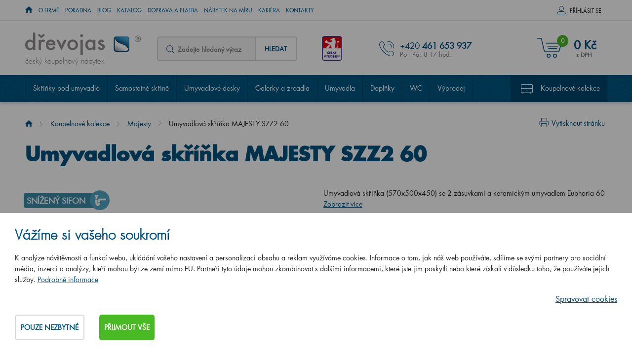

--- FILE ---
content_type: text/html; charset=utf-8
request_url: https://www.drevojas.cz/cs/p-825-koupelnova-skrin-majesty-szz2-60?11=360
body_size: 31634
content:
<!DOCTYPE html>
<html lang="cs">
<head>
    <meta charset="utf-8">
    <meta name="viewport" content="width=device-width, initial-scale=1">

    <title>Umyvadlová skříňka MAJESTY SZZ2 60</title>

    <meta name="description" content="Koupelnová skříň MAJESTY SZZ2 60 v 10 barevných variantách. ✅ Přímo od Českého výrobce. ✅ S dopravou zdarma. ✅ Vyrábíme na míru">
    <meta name="keywords" content="koupelnový nábytek, Dřevojas, nábytek do koupelny, český výrobce koupelnového nábytku, Vision, Image, Storm, Top, Print, Go, Q Max, Single, Q Mono, Solo, Q Uno, Infinity, Aston, Dreja Plus, Door, Q / Dvéřové provedení, Q / Zásuvkové provedení, Wind, Dreja, Hit, Pluto, luxusní galerky, zrcadla, umyvadla, výprodej, koupelnové skříňky, Hettich">

    <meta property="og:site_name" content="Koupelnový nábytek Dřevojas">
    <meta
            property="og:url" content="https://www.drevojas.cz/cs/p-825-koupelnova-skrin-majesty-szz2-60">


        <meta property="og:title" content="">
        <meta property="og:type" content="website">
        <meta property="og:description" content="">

    <link rel="stylesheet" href="/assets/css/front.css?id=837eb9bbc380459aeeff">

    <link rel="stylesheet" href="/assets/css/print.css" media="print">

    <link rel="apple-touch-icon" sizes="180x180" href="/apple-touch-icon.png">

    <link rel="icon" type="image/png" href="/favicon-32x32.png" sizes="32x32">

    <link rel="icon" type="image/png" href="/favicon-16x16.png" sizes="16x16">

    <link rel="manifest" href="/manifest.json">

    <link rel="mask-icon" href="/safari-pinned-tab.svg" color="#5bbad5">

    <meta name="theme-color" content="#ffffff">
        <link rel="canonical" href="https://www.drevojas.cz/cs/p-825-koupelnova-skrin-majesty-szz2-60">




    <meta id="og_image_product" property="og:image" content="https://www.drevojas.cz/variants/product/825.png?options=136_360">

    
    <script src="https://www.google.com/recaptcha/api.js" async defer></script>


    <link rel="preload" href="/assets/css/top.css?id=9b98112d73a0da1e02b0" as="style">

    <link rel="stylesheet" href="/assets/css/top.css?id=9b98112d73a0da1e02b0" media="print" onload="this.media='all'">

	<!-- Google Tag Manager -->
	<script>
		window.dataLayer = window.dataLayer || [];
		window.dataLayer.push({
			"event": "dl.ready",
			"consent_state": {
				"functionality_storage": "denied",
				"ad_storage": "denied",
				"ad_personalisation": "denied",
				"ad_user_data": "denied",
				"analytics_storage": "denied",
				"personalization_storage": "denied"
			}
		});
	</script>

	<script>(function(w,d,s,l,i){ w[l]=w[l]||[];w[l].push({'gtm.start':
		new Date().getTime(),event:'gtm.js'});var f=d.getElementsByTagName(s)[0],
		j=d.createElement(s),dl=l!='dataLayer'?'&l='+l:'';j.async=true;j.src=
		'https://www.googletagmanager.com/gtm.js?id='+i+dl;f.parentNode.insertBefore(j,f);
		})(window,document,'script','dataLayer','GTM-KKXWNKH');</script>
	<!-- End Google Tag Manager -->

    <script>
        var cookieVariant = "bar"
        var user_id = null
        var lang = 1
        var updateCookiesLink = "/cs/p-825-koupelnova-skrin-majesty-szz2-60?do=updateCookies"
        var showPreDiscountPrices = false
    </script>
    <script src="/assets/js/top.js?id=b5faf38602c3f8e22a89"></script>

<div id="snippet--cookiesa">        <meta name="seznam-wmt" content="Hn2KvGME9LikxjbWHdxwD1CnFlDcM7mE" />
</div>
</head>

<body id="app" :user="&#123;&quot;type&quot;:&quot;B2C&quot;,&quot;discount&quot;:0,&quot;lang&quot;:1}" class="cs">

	<!-- Google Tag Manager (noscript) -->
		<noscript><iframe src="https://www.googletagmanager.com/ns.html?id=GTM-KKXWNKH"
						height="0" width="0" style="display:none;visibility:hidden"></iframe></noscript>
	<!-- End Google Tag Manager (noscript) -->

<header class="container-fluid hlavicka">

    <div class="row top hidden-xs hidden-sm" id="location_banner">
        <div class="container">
            <div class="row">
                <div class="col-xs-12">
                    <p>Navštivte naší značkovou prodejnu Dřevojas s plochou 350 m<sup>2</sup>, na které máme vystaveno 30 koupelnových sestav. A to všechno                     <strong>pouze <span class="distance">0</span> km od Vás.</strong></p>
                    <span id="close_location" class="krizek"></span>
                </div>
            </div>
        </div>
    </div>

    <div class="row hl_menu">
        <div class="container">
            <div class="row">
                <div class="col-xs-12 hl_menu_items">


                    <div class="kontakty">
                        <a href="tel: +420 461 653 937">+420 461 653 937
                        </a>
                    </div>

                    <nav id="top_nav " class="collapse navbar-collapse" aria-label="Informační menu">
                        <ul class="nav navbar-nav">

                            <li class="level1">
                                
                                    <a href="/"><span class="home-icon icon icon--home"><span class="home-icon__text">Úvod</span></span></a>

                            </li>
                            <li class="level1">
                                                                    <a href="/cs/m-2-o-spolecnosti">O firmě</a>

                            </li>
                            <li class="level1">
                                                                    <a href="/cs/m-290-poradna">Poradna</a>

                            </li>
                            <li class="level1">
                                                                    <a href="/cs/m-288-blog-primo-z-koupelny">Blog</a>

                            </li>
                            <li class="level1">
                                                                    <a href="/cs/m-6-katalog">Katalog</a>

                            </li>
                            <li class="level1">
                                                                    <a href="/cs/m-289-doprava-a-platba">Doprava a platba</a>

                            </li>
                            <li class="level1">
                                                                    <a href="/cs/m-648-nabytek-na-miru">Nábytek na míru</a>

                            </li>
                            <li class="level1">
                                                                    <a href="/cs/m-224-kariera">Kariéra</a>

                            </li>
                            <li class="level1">
                                                                    <a href="/cs/m-7-kontakty">Kontakty</a>

                            </li>
                        </ul>
                    </nav>

                    <div class="log">
                            <div id="log" class="log-full-wrapper">
                                <span class="prihlas log-box-toggler" data-target=".log-wrapper">Příhlásit se</span>

                                <div  class="box log-wrapper">
                                    <form action="/cs/p-825-koupelnova-skrin-majesty-szz2-60" method="post" id="frm-signInForm" class="form-vertical">

                                        <table>
                                            <tr>
                                                <td><label for="frm-signInForm-email">Váš email</label></td>
                                                <td><input type="text" name="email" id="frm-signInForm-email" required data-nette-rules='[{"op":":filled","msg":"Prosím zadejte email."}]' class="form-control"></td>
                                            </tr>
                                            <tr>
                                                <td><label for="frm-signInForm-password">Vaše heslo</label></td>
                                                <td><input type="password" name="password" id="frm-signInForm-password" required data-nette-rules='[{"op":":filled","msg":"Zvolte si heslo"}]' class="form-control"></td>
                                            </tr>
                                        </table>

                                        <input type="submit" name="send" value="Přihlásit" class="btn btn-primary">

                                    <input type="hidden" name="_do" value="signInForm-submit"></form>



                                    <a class="reg" href="/cs/register">Nově se zaregistrovat</a>
                                    <a class="reg" href="/cs/m-298-vyhody-registrace">Výhody registrace</a>
                                    <a class="reg" href="/cs/password">Zapomenuté heslo</a>
                                </div>
                            </div>
                    </div>
                </div>
            </div>
        </div>
    </div>

		<nav aria-label="Kategorie produktů">
			<div id="sticky_nav">

				<div class="row bottom">
					<div class="container">
						<div class="row">

							<div class="col-xs-12">

								<div class="logo">
									<a href="/">
										<img alt="Dřevojas - výrobce koupelnového nábytku" src="/userfiles/images/logo.svg">
										<span>český koupelnový nábytek</span>
									</a>
								</div>

								<div class="search hidden-xs">
<div id="search">
    <form action="/cs/p-825-koupelnova-skrin-majesty-szz2-60" method="post" id="frm-search" class="search-form">
        <div class="form-group">
            <span class="ico--search">

            </span>
            <label for="frm-search-search_text">
							<input type="text" name="search_text" id="frm-search-search_text" required data-nette-rules='[{"op":":filled","msg":"This field is required."},{"op":":minLength","msg":"Zadejte prosím alespoň dva znaky.","arg":2}]' class="text" data-use="typeahead" placeholder="Zadejte hledaný výraz">
						</label>
            <input type="hidden" name="do" value="search-submit">
            <button type="submit" name="search" class="button">Hledat</button>
        </div>
    <input type="hidden" name="_do" value="search-submit"><!--[if IE]><input type=IEbug disabled style="display:none"><![endif]-->
</form>

</div>
								</div>

									<div class="cesky hidden-xs hidden-sm hidden-md">
										<span>&nbsp</span>
									</div>

                        <div class="kontakty">
									<p>+420 <strong>461 653 937</strong>
									<p>
										<span>Po - Pá: 8-17 hod.</span>
								</div>


									<div class="basket">
										<basket tlink=""></basket>
									</div>
								<div class="mobile-search" id="toggleSearch"></div>

								<div class="mobile-search-box">
<div id="search">
    <form action="/cs/p-825-koupelnova-skrin-majesty-szz2-60" method="post" id="frm-search" class="search-form">
        <div class="form-group">
            <span class="ico--search">

            </span>
            <label for="frm-search-search_text">
							<input type="text" name="search_text" id="frm-search-search_text" required data-nette-rules='[{"op":":filled","msg":"This field is required."},{"op":":minLength","msg":"Zadejte prosím alespoň dva znaky.","arg":2}]' class="text" data-use="typeahead" placeholder="Zadejte hledaný výraz">
						</label>
            <input type="hidden" name="do" value="search-submit">
            <button type="submit" name="search" class="button">Hledat</button>
        </div>
    <input type="hidden" name="_do" value="search-submit"><!--[if IE]><input type=IEbug disabled style="display:none"><![endif]-->
</form>

</div>
								</div>
							</div>
						</div>
					</div>
				</div>

				<div class="row navigace lazy">
					<div class="container">
						<div class="row">
							<div class="col-xs-12">

								<div class="navbar-toggle"
												type="button"
												data-toggle="collapse"
												data-target="#category_nav"
								>
									<div class="ham-ico">
										<span class="icon-bar"></span>
										<span class="icon-bar"></span>
										<span class="icon-bar"></span>
									</div>
									<span class="desc">Menu</span>


								</div>

								<div id="category_nav" class="collapse navbar-collapse">
									<ul class="dolni_menu">
										<li
										 class="tab">

											<a href="/cs/m-40-skrinky-pod-umyvadlo">Skříňky pod umyvadlo</a>
										</li>
										<li
										 class="tab">

											<a href="/cs/m-4-samostatne-skrine">Samostatné skříně</a>
										</li>
										<li
										 class="tab">

											<a href="/cs/m-456-umyvadlove-desky">Umyvadlové desky</a>
										</li>
										<li
										 class="tab">

											<a href="/cs/m-287-galerky-a-zrcadla">Galerky a zrcadla</a>
										</li>
										<li
										 class="tab">

											<a href="/cs/m-53-umyvadla">Umyvadla</a>
										</li>
										<li
										 class="tab">

											<a href="/cs/m-39-doplnky">Doplňky</a>
										</li>
										<li
										 class="tab">

											<a href="/cs/m-724-wc">WC</a>
										</li>
										<li
										 class="tab">

											<a href="/cs/m-48-vyprodej">Výprodej</a>
										</li>
										<li
										 class="tab is_kolekce">

											<a href="/cs/m-3-koupelnovy-nabytek-podle-kolekce">Koupelnové kolekce</a>
										</li>
									</ul>

									<div class="hl-menu-mobile">

										<a href="/">Úvod</a>
										<a href="/cs/m-2-o-spolecnosti">O firmě</a>
										<a href="/cs/m-290-poradna">Poradna</a>
										<a href="/cs/m-288-blog-primo-z-koupelny">Blog</a>
										<a href="/cs/m-6-katalog">Katalog</a>
										<a href="/cs/m-289-doprava-a-platba">Doprava a platba</a>
										<a href="/cs/m-648-nabytek-na-miru">Nábytek na míru</a>
										<a href="/cs/m-224-kariera">Kariéra</a>
										<a href="/cs/m-7-kontakty">Kontakty</a>
									</div>
								</div>
							</div>
						</div>
					</div>
				</div>


			</div>
		</nav>


</header>

<main>


		<section aria-label="Product">
				<div class="container-fluid produkt_detail">
						<div class="row">

								<div class="container">
										<div class="row">

												<div class="col-xs-12">

														<a href="#" class="print_it">Vytisknout stránku</a>
<nav aria-label="breadcrumb">
	<div class="hidden-xs breadcrumb_nav">
			<ol class="breadcrumb"><li><a href="/"><span class="home-icon icon icon--home"><span class="home-icon__text">Úvod</span></span></a></li><li><a href="/cs/m-3-koupelnovy-nabytek-podle-kolekce">Koupelnové kolekce</a></li><li><a href="/cs/m-270-koupelnovy-nabytek-majesty">Majesty</a></li><li class="active">Umyvadlová skříňka MAJESTY SZZ2 60</li></ol>
	</div>
</nav>

														<h1>Umyvadlová skříňka MAJESTY SZZ2 60
														</h1>

														<div class="row">

																<div class="col-xs-12 col-md-6">





																		<div class="detail-lg">
																						<a id="main_product_image"
																							 href="/userfiles/product/variants/big/825_136_360.png"
																							 data-fancybox="group_photos">

																								<img alt="Umyvadlová skříňka MAJESTY SZZ2 60  - L01 Bílá vysoký lesk - M17 Černá mat"
																										 class="img-responsive default-image"
																										 src="/userfiles/product/variants/middle/825_136_360.png">
																						</a>

																				<span class="icons">
																						<span class="bath-waste" data-toggle="popover" data-placement="top" data-html="true" data-content="Z prostorových důvodů musí být ve skříňce namontován &lt;a href=&quot;https://www.drevojas.cz/cs/p-1726-sifon-extra-snizeny&quot;&gt;snížený sifon&lt;/a&gt;.">
																								Snížený sifon <span class="badge__ico"></span>
																						</span>
																				</span>
																		</div>

																		<div class="galery flex">

																		</div>

																</div>

																<div class="col-xs-12 col-md-6">

																		<p class="perex">
																				Umyvadlová skříňka (570x500x450) se 2 zásuvkami a keramickým umyvadlem Euphoria 60

																				<a href="#main-part">Zobrazit více</a>
																		</p>

																		<div class="row">
																				<div class="product-detail-form">
																						<product
																										pid="825"
																										code="83703"
																										order-code="MAJ001_SZZ2_060_XXX_IND_IND_T30_U001"
																										name="Umyvadlová skříňka MAJESTY SZZ2 60"
																										manufacture="Dřevojas, Pražská 2060/50, 568 02 Svitavy (info@drevojas.cz)"
																										manufacture-title=""
																										link="/cs/p-825-koupelnova-skrin-majesty-szz2-60"
																										:weight="27411"
																										vat="21"
																										:oprice="35487.6"
																										:valid-price="35487.6"
																										:price="35488"
																										:pricevat="42940"
																										:rprice="0"
																										stock="2 až 4 týdny"
																										warranty="5 let"
																										buynote=""
																										:minbuy="1"
																										:board-surcharge="0"
																										:board-surcharge-original="0"
																										board-surcharge-additional=""
																										:product-discount="0"
																										:properties="[&#123;&quot;id&quot;:1,&quot;name&quot;:&quot;Barevné provedení korpusu&quot;,&quot;position&quot;:6,&quot;options&quot;:[&#123;&quot;id&quot;:136,&quot;name&quot;:&quot;L01 Bílá vysoký lesk&quot;,&quot;default&quot;:1,&quot;selected&quot;:0,&quot;price&quot;:0.0,&quot;surcharge&quot;:0,&quot;position&quot;:28,&quot;o_src&quot;:&quot;userfiles/product/options/po-136-9.jpg&quot;,&quot;p_src&quot;:&quot;userfiles/product/big/prd-825-8__136.png&quot;,&quot;add_p_src&quot;:[]},&#123;&quot;id&quot;:164,&quot;name&quot;:&quot;L03 Antracit vysoký lesk&quot;,&quot;default&quot;:0,&quot;selected&quot;:0,&quot;price&quot;:0.0,&quot;surcharge&quot;:0,&quot;position&quot;:29,&quot;o_src&quot;:&quot;userfiles/product/options/po-164-9.jpg&quot;,&quot;p_src&quot;:false,&quot;add_p_src&quot;:[]},&#123;&quot;id&quot;:154,&quot;name&quot;:&quot;L04 Béžová vysoký lesk&quot;,&quot;default&quot;:0,&quot;selected&quot;:0,&quot;price&quot;:0.0,&quot;surcharge&quot;:0,&quot;position&quot;:30,&quot;o_src&quot;:&quot;userfiles/product/options/po-154-9.jpg&quot;,&quot;p_src&quot;:&quot;userfiles/product/big/prd-825-8__154.png&quot;,&quot;add_p_src&quot;:[]},&#123;&quot;id&quot;:135,&quot;name&quot;:&quot;L07 Červená vysoký lesk&quot;,&quot;default&quot;:0,&quot;selected&quot;:0,&quot;price&quot;:0.0,&quot;surcharge&quot;:0,&quot;position&quot;:31,&quot;o_src&quot;:&quot;userfiles/product/options/po-135-9.jpg&quot;,&quot;p_src&quot;:&quot;userfiles/product/big/prd-825-8__135.png&quot;,&quot;add_p_src&quot;:[]},&#123;&quot;id&quot;:361,&quot;name&quot;:&quot;L17 Černá vysoký lesk&quot;,&quot;default&quot;:0,&quot;selected&quot;:0,&quot;price&quot;:0.0,&quot;surcharge&quot;:0,&quot;position&quot;:33,&quot;o_src&quot;:&quot;userfiles/product/options/po-361-9.jpg&quot;,&quot;p_src&quot;:&quot;userfiles/product/big/prd-825-8__361.png&quot;,&quot;add_p_src&quot;:[]},&#123;&quot;id&quot;:236,&quot;name&quot;:&quot;M01 Bílá mat&quot;,&quot;default&quot;:0,&quot;selected&quot;:0,&quot;price&quot;:0.0,&quot;surcharge&quot;:0,&quot;position&quot;:37,&quot;o_src&quot;:&quot;userfiles/product/options/po-236-9.jpg&quot;,&quot;p_src&quot;:&quot;userfiles/product/big/prd-825-8__236.png&quot;,&quot;add_p_src&quot;:[]},&#123;&quot;id&quot;:223,&quot;name&quot;:&quot;M05 Béžová mat&quot;,&quot;default&quot;:0,&quot;selected&quot;:0,&quot;price&quot;:0.0,&quot;surcharge&quot;:0,&quot;position&quot;:38,&quot;o_src&quot;:&quot;userfiles/product/options/po-223-9.jpg&quot;,&quot;p_src&quot;:&quot;userfiles/product/big/prd-825-8__223.png&quot;,&quot;add_p_src&quot;:[]},&#123;&quot;id&quot;:238,&quot;name&quot;:&quot;M07 Červená mat&quot;,&quot;default&quot;:0,&quot;selected&quot;:0,&quot;price&quot;:0.0,&quot;surcharge&quot;:0,&quot;position&quot;:39,&quot;o_src&quot;:&quot;userfiles/product/options/po-238-9.jpg&quot;,&quot;p_src&quot;:&quot;userfiles/product/big/prd-825-8__238.png&quot;,&quot;add_p_src&quot;:[]},&#123;&quot;id&quot;:362,&quot;name&quot;:&quot;M17 Černá mat&quot;,&quot;default&quot;:0,&quot;selected&quot;:0,&quot;price&quot;:0.0,&quot;surcharge&quot;:0,&quot;position&quot;:41,&quot;o_src&quot;:&quot;userfiles/product/options/po-362-9.jpg&quot;,&quot;p_src&quot;:&quot;userfiles/product/big/prd-825-8__362.png&quot;,&quot;add_p_src&quot;:[]},&#123;&quot;id&quot;:162,&quot;name&quot;:&quot;Individuální odstín dle RAL/NCS&quot;,&quot;default&quot;:0,&quot;selected&quot;:0,&quot;price&quot;:0.0,&quot;surcharge&quot;:0,&quot;position&quot;:48,&quot;o_src&quot;:&quot;userfiles/product/options/po-162-9.jpg&quot;,&quot;p_src&quot;:&quot;userfiles/product/big/prd-825-8__162.png&quot;,&quot;add_p_src&quot;:[]}],&quot;groups&quot;:false},&#123;&quot;id&quot;:11,&quot;name&quot;:&quot;Barevné provedení čela&quot;,&quot;position&quot;:7,&quot;options&quot;:[&#123;&quot;id&quot;:183,&quot;name&quot;:&quot;L01 Bílá vysoký lesk&quot;,&quot;default&quot;:1,&quot;selected&quot;:0,&quot;price&quot;:0.0,&quot;surcharge&quot;:0,&quot;position&quot;:29,&quot;o_src&quot;:&quot;userfiles/product/options/po-183-9.jpg&quot;,&quot;p_src&quot;:&quot;userfiles/product/big/prd-825-8__183.png&quot;,&quot;add_p_src&quot;:[]},&#123;&quot;id&quot;:208,&quot;name&quot;:&quot;L03 Antracit vysoký lesk&quot;,&quot;default&quot;:0,&quot;selected&quot;:0,&quot;price&quot;:0.0,&quot;surcharge&quot;:0,&quot;position&quot;:30,&quot;o_src&quot;:&quot;userfiles/product/options/po-208-9.jpg&quot;,&quot;p_src&quot;:false,&quot;add_p_src&quot;:[]},&#123;&quot;id&quot;:201,&quot;name&quot;:&quot;L04 Béžová vysoký lesk&quot;,&quot;default&quot;:0,&quot;selected&quot;:0,&quot;price&quot;:0.0,&quot;surcharge&quot;:0,&quot;position&quot;:31,&quot;o_src&quot;:&quot;userfiles/product/options/po-201-9.jpg&quot;,&quot;p_src&quot;:&quot;userfiles/product/big/prd-825-8__201.png&quot;,&quot;add_p_src&quot;:[]},&#123;&quot;id&quot;:185,&quot;name&quot;:&quot;L07 Červená vysoký lesk&quot;,&quot;default&quot;:0,&quot;selected&quot;:0,&quot;price&quot;:0.0,&quot;surcharge&quot;:0,&quot;position&quot;:33,&quot;o_src&quot;:&quot;userfiles/product/options/po-185-9.jpg&quot;,&quot;p_src&quot;:&quot;userfiles/product/big/prd-825-8__185.png&quot;,&quot;add_p_src&quot;:[]},&#123;&quot;id&quot;:359,&quot;name&quot;:&quot;L17 Černá vysoký lesk&quot;,&quot;default&quot;:0,&quot;selected&quot;:0,&quot;price&quot;:0.0,&quot;surcharge&quot;:0,&quot;position&quot;:35,&quot;o_src&quot;:&quot;userfiles/product/options/po-359-9.jpg&quot;,&quot;p_src&quot;:&quot;userfiles/product/big/prd-825-8__359.png&quot;,&quot;add_p_src&quot;:[]},&#123;&quot;id&quot;:247,&quot;name&quot;:&quot;M01 Bílá mat&quot;,&quot;default&quot;:0,&quot;selected&quot;:0,&quot;price&quot;:0.0,&quot;surcharge&quot;:0,&quot;position&quot;:36,&quot;o_src&quot;:&quot;userfiles/product/options/po-247-9.jpg&quot;,&quot;p_src&quot;:&quot;userfiles/product/big/prd-825-8__247.png&quot;,&quot;add_p_src&quot;:[]},&#123;&quot;id&quot;:222,&quot;name&quot;:&quot;M05 Béžová mat&quot;,&quot;default&quot;:0,&quot;selected&quot;:0,&quot;price&quot;:0.0,&quot;surcharge&quot;:0,&quot;position&quot;:38,&quot;o_src&quot;:&quot;userfiles/product/options/po-222-9.jpg&quot;,&quot;p_src&quot;:&quot;userfiles/product/big/prd-825-8__222.png&quot;,&quot;add_p_src&quot;:[]},&#123;&quot;id&quot;:249,&quot;name&quot;:&quot;M07 Červená mat&quot;,&quot;default&quot;:0,&quot;selected&quot;:0,&quot;price&quot;:0.0,&quot;surcharge&quot;:0,&quot;position&quot;:40,&quot;o_src&quot;:&quot;userfiles/product/options/po-249-9.jpg&quot;,&quot;p_src&quot;:&quot;userfiles/product/big/prd-825-8__249.png&quot;,&quot;add_p_src&quot;:[]},&#123;&quot;id&quot;:360,&quot;name&quot;:&quot;M17 Černá mat&quot;,&quot;default&quot;:0,&quot;selected&quot;:1,&quot;price&quot;:0.0,&quot;surcharge&quot;:0,&quot;position&quot;:41,&quot;o_src&quot;:&quot;userfiles/product/options/po-360-9.jpg&quot;,&quot;p_src&quot;:&quot;userfiles/product/big/prd-825-8__360.png&quot;,&quot;add_p_src&quot;:[]},&#123;&quot;id&quot;:211,&quot;name&quot;:&quot;Individuální odstín dle RAL/NCS&quot;,&quot;default&quot;:0,&quot;selected&quot;:0,&quot;price&quot;:0.0,&quot;surcharge&quot;:0,&quot;position&quot;:42,&quot;o_src&quot;:&quot;userfiles/product/options/po-211-9.jpg&quot;,&quot;p_src&quot;:&quot;userfiles/product/big/prd-825-8__211.png&quot;,&quot;add_p_src&quot;:[]}],&quot;groups&quot;:false}]"
																										:stocks="[&#123;&quot;vars&quot;:&quot;135_183&quot;,&quot;code&quot;:&quot;244057&quot;,&quot;order_code&quot;:&quot;MAJ001_SZZ2_060_XXX_L07_L01_T30_U001&quot;,&quot;stock&quot;:&quot;2 až 4 týdny&quot;,&quot;price&quot;:35487.6,&quot;o_price&quot;:35487.6,&quot;s_img&quot;:false},&#123;&quot;vars&quot;:&quot;135_185&quot;,&quot;code&quot;:&quot;83710&quot;,&quot;order_code&quot;:&quot;MAJ001_SZZ2_060_XXX_L07_L07_T30_U001&quot;,&quot;stock&quot;:&quot;2 až 4 týdny&quot;,&quot;price&quot;:35487.6,&quot;o_price&quot;:35487.6,&quot;s_img&quot;:false},&#123;&quot;vars&quot;:&quot;135_201&quot;,&quot;code&quot;:&quot;244057&quot;,&quot;order_code&quot;:&quot;MAJ001_SZZ2_060_XXX_L07_L04_T30_U001&quot;,&quot;stock&quot;:&quot;2 až 4 týdny&quot;,&quot;price&quot;:35487.6,&quot;o_price&quot;:35487.6,&quot;s_img&quot;:false},&#123;&quot;vars&quot;:&quot;135_208&quot;,&quot;code&quot;:&quot;244057&quot;,&quot;order_code&quot;:&quot;MAJ001_SZZ2_060_XXX_L07_L03_T30_U001&quot;,&quot;stock&quot;:&quot;2 až 4 týdny&quot;,&quot;price&quot;:35487.6,&quot;o_price&quot;:35487.6,&quot;s_img&quot;:false},&#123;&quot;vars&quot;:&quot;135_211&quot;,&quot;code&quot;:&quot;244118&quot;,&quot;order_code&quot;:&quot;MAJ001_SZZ2_060_XXX_L07_IND_T30_U001&quot;,&quot;stock&quot;:&quot;2 až 4 týdny&quot;,&quot;price&quot;:37867.77,&quot;o_price&quot;:37867.77,&quot;s_img&quot;:false},&#123;&quot;vars&quot;:&quot;135_222&quot;,&quot;code&quot;:&quot;244057&quot;,&quot;order_code&quot;:&quot;MAJ001_SZZ2_060_XXX_L07_M05_T30_U001&quot;,&quot;stock&quot;:&quot;2 až 4 týdny&quot;,&quot;price&quot;:35487.6,&quot;o_price&quot;:35487.6,&quot;s_img&quot;:false},&#123;&quot;vars&quot;:&quot;135_247&quot;,&quot;code&quot;:&quot;244057&quot;,&quot;order_code&quot;:&quot;MAJ001_SZZ2_060_XXX_L07_M01_T30_U001&quot;,&quot;stock&quot;:&quot;2 až 4 týdny&quot;,&quot;price&quot;:35487.6,&quot;o_price&quot;:35487.6,&quot;s_img&quot;:false},&#123;&quot;vars&quot;:&quot;135_249&quot;,&quot;code&quot;:&quot;244057&quot;,&quot;order_code&quot;:&quot;MAJ001_SZZ2_060_XXX_L07_M07_T30_U001&quot;,&quot;stock&quot;:&quot;2 až 4 týdny&quot;,&quot;price&quot;:35487.6,&quot;o_price&quot;:35487.6,&quot;s_img&quot;:false},&#123;&quot;vars&quot;:&quot;135_359&quot;,&quot;code&quot;:&quot;244057&quot;,&quot;order_code&quot;:&quot;MAJ001_SZZ2_060_XXX_L07_L17_T30_U001&quot;,&quot;stock&quot;:&quot;2 až 4 týdny&quot;,&quot;price&quot;:35487.6,&quot;o_price&quot;:35487.6,&quot;s_img&quot;:false},&#123;&quot;vars&quot;:&quot;135_360&quot;,&quot;code&quot;:&quot;244057&quot;,&quot;order_code&quot;:&quot;MAJ001_SZZ2_060_XXX_L07_M17_T30_U001&quot;,&quot;stock&quot;:&quot;2 až 4 týdny&quot;,&quot;price&quot;:35487.6,&quot;o_price&quot;:35487.6,&quot;s_img&quot;:false},&#123;&quot;vars&quot;:&quot;136_183&quot;,&quot;code&quot;:&quot;83703&quot;,&quot;order_code&quot;:&quot;MAJ001_SZZ2_060_XXX_L01_L01_T30_U001&quot;,&quot;stock&quot;:&quot;2 až 4 týdny&quot;,&quot;price&quot;:35487.6,&quot;o_price&quot;:35487.6,&quot;s_img&quot;:false},&#123;&quot;vars&quot;:&quot;136_185&quot;,&quot;code&quot;:&quot;175214&quot;,&quot;order_code&quot;:&quot;MAJ001_SZZ2_060_XXX_L01_L07_T30_U001&quot;,&quot;stock&quot;:&quot;2 až 4 týdny&quot;,&quot;price&quot;:35487.6,&quot;o_price&quot;:35487.6,&quot;s_img&quot;:false},&#123;&quot;vars&quot;:&quot;136_201&quot;,&quot;code&quot;:&quot;175207&quot;,&quot;order_code&quot;:&quot;MAJ001_SZZ2_060_XXX_L01_L04_T30_U001&quot;,&quot;stock&quot;:&quot;2 až 4 týdny&quot;,&quot;price&quot;:35487.6,&quot;o_price&quot;:35487.6,&quot;s_img&quot;:false},&#123;&quot;vars&quot;:&quot;136_208&quot;,&quot;code&quot;:&quot;504809&quot;,&quot;order_code&quot;:&quot;MAJ001_SZZ2_060_XXX_L01_L03_T30_U001&quot;,&quot;stock&quot;:&quot;2 až 4 týdny&quot;,&quot;price&quot;:35487.6,&quot;o_price&quot;:35487.6,&quot;s_img&quot;:false},&#123;&quot;vars&quot;:&quot;136_211&quot;,&quot;code&quot;:&quot;175191&quot;,&quot;order_code&quot;:&quot;MAJ001_SZZ2_060_XXX_L01_IND_T30_U001&quot;,&quot;stock&quot;:&quot;2 až 4 týdny&quot;,&quot;price&quot;:37867.77,&quot;o_price&quot;:37867.77,&quot;s_img&quot;:false},&#123;&quot;vars&quot;:&quot;136_222&quot;,&quot;code&quot;:&quot;244057&quot;,&quot;order_code&quot;:&quot;MAJ001_SZZ2_060_XXX_L01_M05_T30_U001&quot;,&quot;stock&quot;:&quot;2 až 4 týdny&quot;,&quot;price&quot;:35487.6,&quot;o_price&quot;:35487.6,&quot;s_img&quot;:false},&#123;&quot;vars&quot;:&quot;136_247&quot;,&quot;code&quot;:&quot;244057&quot;,&quot;order_code&quot;:&quot;MAJ001_SZZ2_060_XXX_L01_M01_T30_U001&quot;,&quot;stock&quot;:&quot;2 až 4 týdny&quot;,&quot;price&quot;:35487.6,&quot;o_price&quot;:35487.6,&quot;s_img&quot;:false},&#123;&quot;vars&quot;:&quot;136_249&quot;,&quot;code&quot;:&quot;244057&quot;,&quot;order_code&quot;:&quot;MAJ001_SZZ2_060_XXX_L01_M07_T30_U001&quot;,&quot;stock&quot;:&quot;2 až 4 týdny&quot;,&quot;price&quot;:35487.6,&quot;o_price&quot;:35487.6,&quot;s_img&quot;:false},&#123;&quot;vars&quot;:&quot;136_359&quot;,&quot;code&quot;:&quot;435561&quot;,&quot;order_code&quot;:&quot;MAJ001_SZZ2_060_XXX_L01_L17_T30_U001&quot;,&quot;stock&quot;:&quot;2 až 4 týdny&quot;,&quot;price&quot;:35487.6,&quot;o_price&quot;:35487.6,&quot;s_img&quot;:false},&#123;&quot;vars&quot;:&quot;136_360&quot;,&quot;code&quot;:&quot;435554&quot;,&quot;order_code&quot;:&quot;MAJ001_SZZ2_060_XXX_L01_M17_T30_U001&quot;,&quot;stock&quot;:&quot;2 až 4 týdny&quot;,&quot;price&quot;:35487.6,&quot;o_price&quot;:35487.6,&quot;s_img&quot;:false},&#123;&quot;vars&quot;:&quot;154_183&quot;,&quot;code&quot;:&quot;244057&quot;,&quot;order_code&quot;:&quot;MAJ001_SZZ2_060_XXX_L04_L01_T30_U001&quot;,&quot;stock&quot;:&quot;2 až 4 týdny&quot;,&quot;price&quot;:35487.6,&quot;o_price&quot;:35487.6,&quot;s_img&quot;:false},&#123;&quot;vars&quot;:&quot;154_185&quot;,&quot;code&quot;:&quot;244057&quot;,&quot;order_code&quot;:&quot;MAJ001_SZZ2_060_XXX_L04_L07_T30_U001&quot;,&quot;stock&quot;:&quot;2 až 4 týdny&quot;,&quot;price&quot;:35487.6,&quot;o_price&quot;:35487.6,&quot;s_img&quot;:false},&#123;&quot;vars&quot;:&quot;154_201&quot;,&quot;code&quot;:&quot;146450&quot;,&quot;order_code&quot;:&quot;MAJ001_SZZ2_060_XXX_L04_L04_T30_U001&quot;,&quot;stock&quot;:&quot;2 až 4 týdny&quot;,&quot;price&quot;:35487.6,&quot;o_price&quot;:35487.6,&quot;s_img&quot;:false},&#123;&quot;vars&quot;:&quot;154_208&quot;,&quot;code&quot;:&quot;244057&quot;,&quot;order_code&quot;:&quot;MAJ001_SZZ2_060_XXX_L04_L03_T30_U001&quot;,&quot;stock&quot;:&quot;2 až 4 týdny&quot;,&quot;price&quot;:35487.6,&quot;o_price&quot;:35487.6,&quot;s_img&quot;:false},&#123;&quot;vars&quot;:&quot;154_211&quot;,&quot;code&quot;:&quot;244118&quot;,&quot;order_code&quot;:&quot;MAJ001_SZZ2_060_XXX_L04_IND_T30_U001&quot;,&quot;stock&quot;:&quot;2 až 4 týdny&quot;,&quot;price&quot;:37867.77,&quot;o_price&quot;:37867.77,&quot;s_img&quot;:false},&#123;&quot;vars&quot;:&quot;154_222&quot;,&quot;code&quot;:&quot;244057&quot;,&quot;order_code&quot;:&quot;MAJ001_SZZ2_060_XXX_L04_M05_T30_U001&quot;,&quot;stock&quot;:&quot;2 až 4 týdny&quot;,&quot;price&quot;:35487.6,&quot;o_price&quot;:35487.6,&quot;s_img&quot;:false},&#123;&quot;vars&quot;:&quot;154_247&quot;,&quot;code&quot;:&quot;244057&quot;,&quot;order_code&quot;:&quot;MAJ001_SZZ2_060_XXX_L04_M01_T30_U001&quot;,&quot;stock&quot;:&quot;2 až 4 týdny&quot;,&quot;price&quot;:35487.6,&quot;o_price&quot;:35487.6,&quot;s_img&quot;:false},&#123;&quot;vars&quot;:&quot;154_249&quot;,&quot;code&quot;:&quot;244057&quot;,&quot;order_code&quot;:&quot;MAJ001_SZZ2_060_XXX_L04_M07_T30_U001&quot;,&quot;stock&quot;:&quot;2 až 4 týdny&quot;,&quot;price&quot;:35487.6,&quot;o_price&quot;:35487.6,&quot;s_img&quot;:false},&#123;&quot;vars&quot;:&quot;154_359&quot;,&quot;code&quot;:&quot;244057&quot;,&quot;order_code&quot;:&quot;MAJ001_SZZ2_060_XXX_L04_L17_T30_U001&quot;,&quot;stock&quot;:&quot;2 až 4 týdny&quot;,&quot;price&quot;:35487.6,&quot;o_price&quot;:35487.6,&quot;s_img&quot;:false},&#123;&quot;vars&quot;:&quot;154_360&quot;,&quot;code&quot;:&quot;244057&quot;,&quot;order_code&quot;:&quot;MAJ001_SZZ2_060_XXX_L04_M17_T30_U001&quot;,&quot;stock&quot;:&quot;2 až 4 týdny&quot;,&quot;price&quot;:35487.6,&quot;o_price&quot;:35487.6,&quot;s_img&quot;:false},&#123;&quot;vars&quot;:&quot;162_183&quot;,&quot;code&quot;:&quot;244118&quot;,&quot;order_code&quot;:&quot;MAJ001_SZZ2_060_XXX_IND_L01_T30_U001&quot;,&quot;stock&quot;:&quot;2 až 4 týdny&quot;,&quot;price&quot;:37867.77,&quot;o_price&quot;:37867.77,&quot;s_img&quot;:false},&#123;&quot;vars&quot;:&quot;162_185&quot;,&quot;code&quot;:&quot;244118&quot;,&quot;order_code&quot;:&quot;MAJ001_SZZ2_060_XXX_IND_L07_T30_U001&quot;,&quot;stock&quot;:&quot;2 až 4 týdny&quot;,&quot;price&quot;:37867.77,&quot;o_price&quot;:37867.77,&quot;s_img&quot;:false},&#123;&quot;vars&quot;:&quot;162_201&quot;,&quot;code&quot;:&quot;244118&quot;,&quot;order_code&quot;:&quot;MAJ001_SZZ2_060_XXX_IND_L04_T30_U001&quot;,&quot;stock&quot;:&quot;2 až 4 týdny&quot;,&quot;price&quot;:37867.77,&quot;o_price&quot;:37867.77,&quot;s_img&quot;:false},&#123;&quot;vars&quot;:&quot;162_208&quot;,&quot;code&quot;:&quot;244118&quot;,&quot;order_code&quot;:&quot;MAJ001_SZZ2_060_XXX_IND_L03_T30_U001&quot;,&quot;stock&quot;:&quot;2 až 4 týdny&quot;,&quot;price&quot;:37867.77,&quot;o_price&quot;:37867.77,&quot;s_img&quot;:false},&#123;&quot;vars&quot;:&quot;162_211&quot;,&quot;code&quot;:&quot;83734&quot;,&quot;order_code&quot;:&quot;MAJ001_SZZ2_060_XXX_IND_IND_T30_U001&quot;,&quot;stock&quot;:&quot;2 až 4 týdny&quot;,&quot;price&quot;:37867.77,&quot;o_price&quot;:37867.77,&quot;s_img&quot;:false},&#123;&quot;vars&quot;:&quot;162_222&quot;,&quot;code&quot;:&quot;244118&quot;,&quot;order_code&quot;:&quot;MAJ001_SZZ2_060_XXX_IND_M05_T30_U001&quot;,&quot;stock&quot;:&quot;2 až 4 týdny&quot;,&quot;price&quot;:37867.77,&quot;o_price&quot;:37867.77,&quot;s_img&quot;:false},&#123;&quot;vars&quot;:&quot;162_247&quot;,&quot;code&quot;:&quot;244118&quot;,&quot;order_code&quot;:&quot;MAJ001_SZZ2_060_XXX_IND_M01_T30_U001&quot;,&quot;stock&quot;:&quot;2 až 4 týdny&quot;,&quot;price&quot;:37867.77,&quot;o_price&quot;:37867.77,&quot;s_img&quot;:false},&#123;&quot;vars&quot;:&quot;162_249&quot;,&quot;code&quot;:&quot;244118&quot;,&quot;order_code&quot;:&quot;MAJ001_SZZ2_060_XXX_IND_M07_T30_U001&quot;,&quot;stock&quot;:&quot;2 až 4 týdny&quot;,&quot;price&quot;:37867.77,&quot;o_price&quot;:37867.77,&quot;s_img&quot;:false},&#123;&quot;vars&quot;:&quot;162_359&quot;,&quot;code&quot;:&quot;244118&quot;,&quot;order_code&quot;:&quot;MAJ001_SZZ2_060_XXX_IND_L17_T30_U001&quot;,&quot;stock&quot;:&quot;2 až 4 týdny&quot;,&quot;price&quot;:37867.77,&quot;o_price&quot;:37867.77,&quot;s_img&quot;:false},&#123;&quot;vars&quot;:&quot;162_360&quot;,&quot;code&quot;:&quot;244118&quot;,&quot;order_code&quot;:&quot;MAJ001_SZZ2_060_XXX_IND_M17_T30_U001&quot;,&quot;stock&quot;:&quot;2 až 4 týdny&quot;,&quot;price&quot;:37867.77,&quot;o_price&quot;:37867.77,&quot;s_img&quot;:false},&#123;&quot;vars&quot;:&quot;164_183&quot;,&quot;code&quot;:&quot;244057&quot;,&quot;order_code&quot;:&quot;MAJ001_SZZ2_060_XXX_L03_L01_T30_U001&quot;,&quot;stock&quot;:&quot;2 až 4 týdny&quot;,&quot;price&quot;:35487.6,&quot;o_price&quot;:35487.6,&quot;s_img&quot;:false},&#123;&quot;vars&quot;:&quot;164_185&quot;,&quot;code&quot;:&quot;244057&quot;,&quot;order_code&quot;:&quot;MAJ001_SZZ2_060_XXX_L03_L07_T30_U001&quot;,&quot;stock&quot;:&quot;2 až 4 týdny&quot;,&quot;price&quot;:35487.6,&quot;o_price&quot;:35487.6,&quot;s_img&quot;:false},&#123;&quot;vars&quot;:&quot;164_201&quot;,&quot;code&quot;:&quot;244057&quot;,&quot;order_code&quot;:&quot;MAJ001_SZZ2_060_XXX_L03_L04_T30_U001&quot;,&quot;stock&quot;:&quot;2 až 4 týdny&quot;,&quot;price&quot;:35487.6,&quot;o_price&quot;:35487.6,&quot;s_img&quot;:false},&#123;&quot;vars&quot;:&quot;164_208&quot;,&quot;code&quot;:&quot;504847&quot;,&quot;order_code&quot;:&quot;MAJ001_SZZ2_060_XXX_L03_L03_T30_U001&quot;,&quot;stock&quot;:&quot;2 až 4 týdny&quot;,&quot;price&quot;:35487.6,&quot;o_price&quot;:35487.6,&quot;s_img&quot;:false},&#123;&quot;vars&quot;:&quot;164_211&quot;,&quot;code&quot;:&quot;244118&quot;,&quot;order_code&quot;:&quot;MAJ001_SZZ2_060_XXX_L03_IND_T30_U001&quot;,&quot;stock&quot;:&quot;2 až 4 týdny&quot;,&quot;price&quot;:37867.77,&quot;o_price&quot;:37867.77,&quot;s_img&quot;:false},&#123;&quot;vars&quot;:&quot;164_222&quot;,&quot;code&quot;:&quot;244057&quot;,&quot;order_code&quot;:&quot;MAJ001_SZZ2_060_XXX_L03_M05_T30_U001&quot;,&quot;stock&quot;:&quot;2 až 4 týdny&quot;,&quot;price&quot;:35487.6,&quot;o_price&quot;:35487.6,&quot;s_img&quot;:false},&#123;&quot;vars&quot;:&quot;164_247&quot;,&quot;code&quot;:&quot;244057&quot;,&quot;order_code&quot;:&quot;MAJ001_SZZ2_060_XXX_L03_M01_T30_U001&quot;,&quot;stock&quot;:&quot;2 až 4 týdny&quot;,&quot;price&quot;:35487.6,&quot;o_price&quot;:35487.6,&quot;s_img&quot;:false},&#123;&quot;vars&quot;:&quot;164_249&quot;,&quot;code&quot;:&quot;244057&quot;,&quot;order_code&quot;:&quot;MAJ001_SZZ2_060_XXX_L03_M07_T30_U001&quot;,&quot;stock&quot;:&quot;2 až 4 týdny&quot;,&quot;price&quot;:35487.6,&quot;o_price&quot;:35487.6,&quot;s_img&quot;:false},&#123;&quot;vars&quot;:&quot;164_359&quot;,&quot;code&quot;:&quot;244057&quot;,&quot;order_code&quot;:&quot;MAJ001_SZZ2_060_XXX_L03_L17_T30_U001&quot;,&quot;stock&quot;:&quot;2 až 4 týdny&quot;,&quot;price&quot;:35487.6,&quot;o_price&quot;:35487.6,&quot;s_img&quot;:false},&#123;&quot;vars&quot;:&quot;164_360&quot;,&quot;code&quot;:&quot;244057&quot;,&quot;order_code&quot;:&quot;MAJ001_SZZ2_060_XXX_L03_M17_T30_U001&quot;,&quot;stock&quot;:&quot;2 až 4 týdny&quot;,&quot;price&quot;:35487.6,&quot;o_price&quot;:35487.6,&quot;s_img&quot;:false},&#123;&quot;vars&quot;:&quot;223_183&quot;,&quot;code&quot;:&quot;244057&quot;,&quot;order_code&quot;:&quot;MAJ001_SZZ2_060_XXX_M05_L01_T30_U001&quot;,&quot;stock&quot;:&quot;2 až 4 týdny&quot;,&quot;price&quot;:35487.6,&quot;o_price&quot;:35487.6,&quot;s_img&quot;:false},&#123;&quot;vars&quot;:&quot;223_185&quot;,&quot;code&quot;:&quot;244057&quot;,&quot;order_code&quot;:&quot;MAJ001_SZZ2_060_XXX_M05_L07_T30_U001&quot;,&quot;stock&quot;:&quot;2 až 4 týdny&quot;,&quot;price&quot;:35487.6,&quot;o_price&quot;:35487.6,&quot;s_img&quot;:false},&#123;&quot;vars&quot;:&quot;223_201&quot;,&quot;code&quot;:&quot;244057&quot;,&quot;order_code&quot;:&quot;MAJ001_SZZ2_060_XXX_M05_L04_T30_U001&quot;,&quot;stock&quot;:&quot;2 až 4 týdny&quot;,&quot;price&quot;:35487.6,&quot;o_price&quot;:35487.6,&quot;s_img&quot;:false},&#123;&quot;vars&quot;:&quot;223_208&quot;,&quot;code&quot;:&quot;244057&quot;,&quot;order_code&quot;:&quot;MAJ001_SZZ2_060_XXX_M05_L03_T30_U001&quot;,&quot;stock&quot;:&quot;2 až 4 týdny&quot;,&quot;price&quot;:35487.6,&quot;o_price&quot;:35487.6,&quot;s_img&quot;:false},&#123;&quot;vars&quot;:&quot;223_211&quot;,&quot;code&quot;:&quot;244118&quot;,&quot;order_code&quot;:&quot;MAJ001_SZZ2_060_XXX_M05_IND_T30_U001&quot;,&quot;stock&quot;:&quot;2 až 4 týdny&quot;,&quot;price&quot;:37867.77,&quot;o_price&quot;:37867.77,&quot;s_img&quot;:false},&#123;&quot;vars&quot;:&quot;223_222&quot;,&quot;code&quot;:&quot;172169&quot;,&quot;order_code&quot;:&quot;MAJ001_SZZ2_060_XXX_M05_M05_T30_U001&quot;,&quot;stock&quot;:&quot;2 až 4 týdny&quot;,&quot;price&quot;:35487.6,&quot;o_price&quot;:35487.6,&quot;s_img&quot;:false},&#123;&quot;vars&quot;:&quot;223_247&quot;,&quot;code&quot;:&quot;244057&quot;,&quot;order_code&quot;:&quot;MAJ001_SZZ2_060_XXX_M05_M01_T30_U001&quot;,&quot;stock&quot;:&quot;2 až 4 týdny&quot;,&quot;price&quot;:35487.6,&quot;o_price&quot;:35487.6,&quot;s_img&quot;:false},&#123;&quot;vars&quot;:&quot;223_249&quot;,&quot;code&quot;:&quot;244057&quot;,&quot;order_code&quot;:&quot;MAJ001_SZZ2_060_XXX_M05_M07_T30_U001&quot;,&quot;stock&quot;:&quot;2 až 4 týdny&quot;,&quot;price&quot;:35487.6,&quot;o_price&quot;:35487.6,&quot;s_img&quot;:false},&#123;&quot;vars&quot;:&quot;223_359&quot;,&quot;code&quot;:&quot;244057&quot;,&quot;order_code&quot;:&quot;MAJ001_SZZ2_060_XXX_M05_L17_T30_U001&quot;,&quot;stock&quot;:&quot;2 až 4 týdny&quot;,&quot;price&quot;:35487.6,&quot;o_price&quot;:35487.6,&quot;s_img&quot;:false},&#123;&quot;vars&quot;:&quot;223_360&quot;,&quot;code&quot;:&quot;244057&quot;,&quot;order_code&quot;:&quot;MAJ001_SZZ2_060_XXX_M05_M17_T30_U001&quot;,&quot;stock&quot;:&quot;2 až 4 týdny&quot;,&quot;price&quot;:35487.6,&quot;o_price&quot;:35487.6,&quot;s_img&quot;:false},&#123;&quot;vars&quot;:&quot;236_183&quot;,&quot;code&quot;:&quot;244057&quot;,&quot;order_code&quot;:&quot;MAJ001_SZZ2_060_XXX_M01_L01_T30_U001&quot;,&quot;stock&quot;:&quot;2 až 4 týdny&quot;,&quot;price&quot;:35487.6,&quot;o_price&quot;:35487.6,&quot;s_img&quot;:false},&#123;&quot;vars&quot;:&quot;236_185&quot;,&quot;code&quot;:&quot;244057&quot;,&quot;order_code&quot;:&quot;MAJ001_SZZ2_060_XXX_M01_L07_T30_U001&quot;,&quot;stock&quot;:&quot;2 až 4 týdny&quot;,&quot;price&quot;:35487.6,&quot;o_price&quot;:35487.6,&quot;s_img&quot;:false},&#123;&quot;vars&quot;:&quot;236_201&quot;,&quot;code&quot;:&quot;244057&quot;,&quot;order_code&quot;:&quot;MAJ001_SZZ2_060_XXX_M01_L04_T30_U001&quot;,&quot;stock&quot;:&quot;2 až 4 týdny&quot;,&quot;price&quot;:35487.6,&quot;o_price&quot;:35487.6,&quot;s_img&quot;:false},&#123;&quot;vars&quot;:&quot;236_208&quot;,&quot;code&quot;:&quot;244057&quot;,&quot;order_code&quot;:&quot;MAJ001_SZZ2_060_XXX_M01_L03_T30_U001&quot;,&quot;stock&quot;:&quot;2 až 4 týdny&quot;,&quot;price&quot;:35487.6,&quot;o_price&quot;:35487.6,&quot;s_img&quot;:false},&#123;&quot;vars&quot;:&quot;236_211&quot;,&quot;code&quot;:&quot;244118&quot;,&quot;order_code&quot;:&quot;MAJ001_SZZ2_060_XXX_M01_IND_T30_U001&quot;,&quot;stock&quot;:&quot;2 až 4 týdny&quot;,&quot;price&quot;:37867.77,&quot;o_price&quot;:37867.77,&quot;s_img&quot;:false},&#123;&quot;vars&quot;:&quot;236_222&quot;,&quot;code&quot;:&quot;244057&quot;,&quot;order_code&quot;:&quot;MAJ001_SZZ2_060_XXX_M01_M05_T30_U001&quot;,&quot;stock&quot;:&quot;2 až 4 týdny&quot;,&quot;price&quot;:35487.6,&quot;o_price&quot;:35487.6,&quot;s_img&quot;:false},&#123;&quot;vars&quot;:&quot;236_247&quot;,&quot;code&quot;:&quot;175276&quot;,&quot;order_code&quot;:&quot;MAJ001_SZZ2_060_XXX_M01_M01_T30_U001&quot;,&quot;stock&quot;:&quot;2 až 4 týdny&quot;,&quot;price&quot;:35487.6,&quot;o_price&quot;:35487.6,&quot;s_img&quot;:false},&#123;&quot;vars&quot;:&quot;236_249&quot;,&quot;code&quot;:&quot;244057&quot;,&quot;order_code&quot;:&quot;MAJ001_SZZ2_060_XXX_M01_M07_T30_U001&quot;,&quot;stock&quot;:&quot;2 až 4 týdny&quot;,&quot;price&quot;:35487.6,&quot;o_price&quot;:35487.6,&quot;s_img&quot;:false},&#123;&quot;vars&quot;:&quot;236_359&quot;,&quot;code&quot;:&quot;244057&quot;,&quot;order_code&quot;:&quot;MAJ001_SZZ2_060_XXX_M01_L17_T30_U001&quot;,&quot;stock&quot;:&quot;2 až 4 týdny&quot;,&quot;price&quot;:35487.6,&quot;o_price&quot;:35487.6,&quot;s_img&quot;:false},&#123;&quot;vars&quot;:&quot;236_360&quot;,&quot;code&quot;:&quot;244057&quot;,&quot;order_code&quot;:&quot;MAJ001_SZZ2_060_XXX_M01_M17_T30_U001&quot;,&quot;stock&quot;:&quot;2 až 4 týdny&quot;,&quot;price&quot;:35487.6,&quot;o_price&quot;:35487.6,&quot;s_img&quot;:false},&#123;&quot;vars&quot;:&quot;238_183&quot;,&quot;code&quot;:&quot;244057&quot;,&quot;order_code&quot;:&quot;MAJ001_SZZ2_060_XXX_M07_L01_T30_U001&quot;,&quot;stock&quot;:&quot;2 až 4 týdny&quot;,&quot;price&quot;:35487.6,&quot;o_price&quot;:35487.6,&quot;s_img&quot;:false},&#123;&quot;vars&quot;:&quot;238_185&quot;,&quot;code&quot;:&quot;244057&quot;,&quot;order_code&quot;:&quot;MAJ001_SZZ2_060_XXX_M07_L07_T30_U001&quot;,&quot;stock&quot;:&quot;2 až 4 týdny&quot;,&quot;price&quot;:35487.6,&quot;o_price&quot;:35487.6,&quot;s_img&quot;:false},&#123;&quot;vars&quot;:&quot;238_201&quot;,&quot;code&quot;:&quot;244057&quot;,&quot;order_code&quot;:&quot;MAJ001_SZZ2_060_XXX_M07_L04_T30_U001&quot;,&quot;stock&quot;:&quot;2 až 4 týdny&quot;,&quot;price&quot;:35487.6,&quot;o_price&quot;:35487.6,&quot;s_img&quot;:false},&#123;&quot;vars&quot;:&quot;238_208&quot;,&quot;code&quot;:&quot;244057&quot;,&quot;order_code&quot;:&quot;MAJ001_SZZ2_060_XXX_M07_L03_T30_U001&quot;,&quot;stock&quot;:&quot;2 až 4 týdny&quot;,&quot;price&quot;:35487.6,&quot;o_price&quot;:35487.6,&quot;s_img&quot;:false},&#123;&quot;vars&quot;:&quot;238_211&quot;,&quot;code&quot;:&quot;244118&quot;,&quot;order_code&quot;:&quot;MAJ001_SZZ2_060_XXX_M07_IND_T30_U001&quot;,&quot;stock&quot;:&quot;2 až 4 týdny&quot;,&quot;price&quot;:37867.77,&quot;o_price&quot;:37867.77,&quot;s_img&quot;:false},&#123;&quot;vars&quot;:&quot;238_222&quot;,&quot;code&quot;:&quot;244057&quot;,&quot;order_code&quot;:&quot;MAJ001_SZZ2_060_XXX_M07_M05_T30_U001&quot;,&quot;stock&quot;:&quot;2 až 4 týdny&quot;,&quot;price&quot;:35487.6,&quot;o_price&quot;:35487.6,&quot;s_img&quot;:false},&#123;&quot;vars&quot;:&quot;238_247&quot;,&quot;code&quot;:&quot;244057&quot;,&quot;order_code&quot;:&quot;MAJ001_SZZ2_060_XXX_M07_M01_T30_U001&quot;,&quot;stock&quot;:&quot;2 až 4 týdny&quot;,&quot;price&quot;:35487.6,&quot;o_price&quot;:35487.6,&quot;s_img&quot;:false},&#123;&quot;vars&quot;:&quot;238_249&quot;,&quot;code&quot;:&quot;175290&quot;,&quot;order_code&quot;:&quot;MAJ001_SZZ2_060_XXX_M07_M07_T30_U001&quot;,&quot;stock&quot;:&quot;2 až 4 týdny&quot;,&quot;price&quot;:35487.6,&quot;o_price&quot;:35487.6,&quot;s_img&quot;:false},&#123;&quot;vars&quot;:&quot;238_359&quot;,&quot;code&quot;:&quot;244057&quot;,&quot;order_code&quot;:&quot;MAJ001_SZZ2_060_XXX_M07_L17_T30_U001&quot;,&quot;stock&quot;:&quot;2 až 4 týdny&quot;,&quot;price&quot;:35487.6,&quot;o_price&quot;:35487.6,&quot;s_img&quot;:false},&#123;&quot;vars&quot;:&quot;238_360&quot;,&quot;code&quot;:&quot;244057&quot;,&quot;order_code&quot;:&quot;MAJ001_SZZ2_060_XXX_M07_M17_T30_U001&quot;,&quot;stock&quot;:&quot;2 až 4 týdny&quot;,&quot;price&quot;:35487.6,&quot;o_price&quot;:35487.6,&quot;s_img&quot;:false},&#123;&quot;vars&quot;:&quot;361_183&quot;,&quot;code&quot;:&quot;244057&quot;,&quot;order_code&quot;:&quot;MAJ001_SZZ2_060_XXX_L17_L01_T30_U001&quot;,&quot;stock&quot;:&quot;2 až 4 týdny&quot;,&quot;price&quot;:35487.6,&quot;o_price&quot;:35487.6,&quot;s_img&quot;:false},&#123;&quot;vars&quot;:&quot;361_185&quot;,&quot;code&quot;:&quot;244057&quot;,&quot;order_code&quot;:&quot;MAJ001_SZZ2_060_XXX_L17_L07_T30_U001&quot;,&quot;stock&quot;:&quot;2 až 4 týdny&quot;,&quot;price&quot;:35487.6,&quot;o_price&quot;:35487.6,&quot;s_img&quot;:false},&#123;&quot;vars&quot;:&quot;361_201&quot;,&quot;code&quot;:&quot;244057&quot;,&quot;order_code&quot;:&quot;MAJ001_SZZ2_060_XXX_L17_L04_T30_U001&quot;,&quot;stock&quot;:&quot;2 až 4 týdny&quot;,&quot;price&quot;:35487.6,&quot;o_price&quot;:35487.6,&quot;s_img&quot;:false},&#123;&quot;vars&quot;:&quot;361_208&quot;,&quot;code&quot;:&quot;244057&quot;,&quot;order_code&quot;:&quot;MAJ001_SZZ2_060_XXX_L17_L03_T30_U001&quot;,&quot;stock&quot;:&quot;2 až 4 týdny&quot;,&quot;price&quot;:35487.6,&quot;o_price&quot;:35487.6,&quot;s_img&quot;:false},&#123;&quot;vars&quot;:&quot;361_211&quot;,&quot;code&quot;:&quot;244118&quot;,&quot;order_code&quot;:&quot;MAJ001_SZZ2_060_XXX_L17_IND_T30_U001&quot;,&quot;stock&quot;:&quot;2 až 4 týdny&quot;,&quot;price&quot;:37867.77,&quot;o_price&quot;:37867.77,&quot;s_img&quot;:false},&#123;&quot;vars&quot;:&quot;361_222&quot;,&quot;code&quot;:&quot;244057&quot;,&quot;order_code&quot;:&quot;MAJ001_SZZ2_060_XXX_L17_M05_T30_U001&quot;,&quot;stock&quot;:&quot;2 až 4 týdny&quot;,&quot;price&quot;:35487.6,&quot;o_price&quot;:35487.6,&quot;s_img&quot;:false},&#123;&quot;vars&quot;:&quot;361_247&quot;,&quot;code&quot;:&quot;244057&quot;,&quot;order_code&quot;:&quot;MAJ001_SZZ2_060_XXX_L17_M01_T30_U001&quot;,&quot;stock&quot;:&quot;2 až 4 týdny&quot;,&quot;price&quot;:35487.6,&quot;o_price&quot;:35487.6,&quot;s_img&quot;:false},&#123;&quot;vars&quot;:&quot;361_249&quot;,&quot;code&quot;:&quot;244057&quot;,&quot;order_code&quot;:&quot;MAJ001_SZZ2_060_XXX_L17_M07_T30_U001&quot;,&quot;stock&quot;:&quot;2 až 4 týdny&quot;,&quot;price&quot;:35487.6,&quot;o_price&quot;:35487.6,&quot;s_img&quot;:false},&#123;&quot;vars&quot;:&quot;361_359&quot;,&quot;code&quot;:&quot;435547&quot;,&quot;order_code&quot;:&quot;MAJ001_SZZ2_060_XXX_L17_L17_T30_U001&quot;,&quot;stock&quot;:&quot;2 až 4 týdny&quot;,&quot;price&quot;:35487.6,&quot;o_price&quot;:35487.6,&quot;s_img&quot;:false},&#123;&quot;vars&quot;:&quot;361_360&quot;,&quot;code&quot;:&quot;244057&quot;,&quot;order_code&quot;:&quot;MAJ001_SZZ2_060_XXX_L17_M17_T30_U001&quot;,&quot;stock&quot;:&quot;2 až 4 týdny&quot;,&quot;price&quot;:35487.6,&quot;o_price&quot;:35487.6,&quot;s_img&quot;:false},&#123;&quot;vars&quot;:&quot;362_183&quot;,&quot;code&quot;:&quot;244057&quot;,&quot;order_code&quot;:&quot;MAJ001_SZZ2_060_XXX_M17_L01_T30_U001&quot;,&quot;stock&quot;:&quot;2 až 4 týdny&quot;,&quot;price&quot;:35487.6,&quot;o_price&quot;:35487.6,&quot;s_img&quot;:false},&#123;&quot;vars&quot;:&quot;362_185&quot;,&quot;code&quot;:&quot;244057&quot;,&quot;order_code&quot;:&quot;MAJ001_SZZ2_060_XXX_M17_L07_T30_U001&quot;,&quot;stock&quot;:&quot;2 až 4 týdny&quot;,&quot;price&quot;:35487.6,&quot;o_price&quot;:35487.6,&quot;s_img&quot;:false},&#123;&quot;vars&quot;:&quot;362_201&quot;,&quot;code&quot;:&quot;244057&quot;,&quot;order_code&quot;:&quot;MAJ001_SZZ2_060_XXX_M17_L04_T30_U001&quot;,&quot;stock&quot;:&quot;2 až 4 týdny&quot;,&quot;price&quot;:35487.6,&quot;o_price&quot;:35487.6,&quot;s_img&quot;:false},&#123;&quot;vars&quot;:&quot;362_208&quot;,&quot;code&quot;:&quot;244057&quot;,&quot;order_code&quot;:&quot;MAJ001_SZZ2_060_XXX_M17_L03_T30_U001&quot;,&quot;stock&quot;:&quot;2 až 4 týdny&quot;,&quot;price&quot;:35487.6,&quot;o_price&quot;:35487.6,&quot;s_img&quot;:false},&#123;&quot;vars&quot;:&quot;362_211&quot;,&quot;code&quot;:&quot;244118&quot;,&quot;order_code&quot;:&quot;MAJ001_SZZ2_060_XXX_M17_IND_T30_U001&quot;,&quot;stock&quot;:&quot;2 až 4 týdny&quot;,&quot;price&quot;:37867.77,&quot;o_price&quot;:37867.77,&quot;s_img&quot;:false},&#123;&quot;vars&quot;:&quot;362_222&quot;,&quot;code&quot;:&quot;244057&quot;,&quot;order_code&quot;:&quot;MAJ001_SZZ2_060_XXX_M17_M05_T30_U001&quot;,&quot;stock&quot;:&quot;2 až 4 týdny&quot;,&quot;price&quot;:35487.6,&quot;o_price&quot;:35487.6,&quot;s_img&quot;:false},&#123;&quot;vars&quot;:&quot;362_247&quot;,&quot;code&quot;:&quot;244057&quot;,&quot;order_code&quot;:&quot;MAJ001_SZZ2_060_XXX_M17_M01_T30_U001&quot;,&quot;stock&quot;:&quot;2 až 4 týdny&quot;,&quot;price&quot;:35487.6,&quot;o_price&quot;:35487.6,&quot;s_img&quot;:false},&#123;&quot;vars&quot;:&quot;362_249&quot;,&quot;code&quot;:&quot;244057&quot;,&quot;order_code&quot;:&quot;MAJ001_SZZ2_060_XXX_M17_M07_T30_U001&quot;,&quot;stock&quot;:&quot;2 až 4 týdny&quot;,&quot;price&quot;:35487.6,&quot;o_price&quot;:35487.6,&quot;s_img&quot;:false},&#123;&quot;vars&quot;:&quot;362_359&quot;,&quot;code&quot;:&quot;244057&quot;,&quot;order_code&quot;:&quot;MAJ001_SZZ2_060_XXX_M17_L17_T30_U001&quot;,&quot;stock&quot;:&quot;2 až 4 týdny&quot;,&quot;price&quot;:35487.6,&quot;o_price&quot;:35487.6,&quot;s_img&quot;:false},&#123;&quot;vars&quot;:&quot;362_360&quot;,&quot;code&quot;:&quot;435530&quot;,&quot;order_code&quot;:&quot;MAJ001_SZZ2_060_XXX_M17_M17_T30_U001&quot;,&quot;stock&quot;:&quot;2 až 4 týdny&quot;,&quot;price&quot;:35487.6,&quot;o_price&quot;:35487.6,&quot;s_img&quot;:false}]"
																										default-image="/userfiles/product/variants/middle/825_136_360.png"
																										is-germany=""
																										is-b2b=""
																										:flipable="1"
																										opposite-orientation=""
																										:important="1"
																										:expired=""
																										varimage="1"
																										detail-info=""
																										catalogue-price="35488"
																										:manually-ended=""
																										:hpl-banned="[&quot;&quot;]"
                                                :w-banned="[&quot;&quot;]"
																										:dontusedefaultimg=""
																										baseurl="https://www.drevojas.cz"
																										is-jpg=""
																										min-max-width=""
																										express-colors=""
																										express=""
																										cutout-custom=""
																						>
																						</product>
																				</div>

																				<div class="col-xs-12">

																						<div class="faq-contact-box">
																								<h3 class="faq-contact-box__title">Zajímá vás nějaký detail?</h3>
																								<div class="faq-contact-box__desc">
																										Odpovědi na nejčastější otázky najdete v naší poradně, kterou jsme
                                                společně s kolegyní Bárou a kolegou Radkem nachystali.
																								</div>


																								<div class="faq-contact-box__bottom">
																										<div class="faq-contact-box__contacts">
																														<div class="faq-contact-box__item">
																																<div class="faq-contact-box__figure">
																																		<img class="faq-contact-box__img" alt="BarboraStoklasová"
																																				 src="/userfiles/images/barbora_stoklasova.jpg">
																																</div>
																																<div class="faq-contact-box__name">Barbora<br>Stoklasová</div>
																														</div>
																														<div class="faq-contact-box__item">
																																<div class="faq-contact-box__figure">
																																		<img class="faq-contact-box__img" alt="RadekKrajzl"
																																				 src="/userfiles/images/krajzl.jpg">
																																</div>
																																<div class="faq-contact-box__name">Radek<br>Krajzl</div>
																														</div>
																										</div>
																										<a href="/cs/m-290-poradna" class="faq-contact-box__button btn btn-primary">Přejít do poradny</a>
																								</div>
																						</div>


																				</div>
																		</div>
																</div>
														</div>
												</div>
										</div>
								</div>
						</div>
				</div>
		</section>


		<section aria-label="Product collections">
			<div class="container-fluid produkt_detail_vyhody">
				<div class="row">



					<div class="container ">
						<div class="row">
							<div class="col-xs-12 col-md-6 back">
								<div class="back_box">
									<img class="img-responsve lazyload" data-src="/userfiles/kolekce/produkt/majesty__kprd-270-19.jpg" alt="Koupelnový nábytek Majesty">
								</div>
							</div>
							<div class="col-xs-12">
								<div class="row">

									<div class="col-xs-12 col-sm-12 col-md-6">
										<h2>
											Umyvadlová skříňka MAJESTY SZZ2 60<br>
                                    je součást kolekce Majesty
										</h2>
										<a class="btn btn-info" href="/cs/m-270-koupelnovy-nabytek-majesty">
											Zobrazit kolekci
										</a>
									</div>

									<div class="col-xs-12 col-md-6">
										<div class="item">
											<p>Nadstandartně dlouhá záruka 5 let</p>
										</div>

										<div class="item druhy">
											<p>Zboží doručíme složené a kompletní</p>
										</div>

										<div class="item treti">
											<p>Používáme špičkové kování Hettich s jemným dovíráním</p>
										</div>
									</div>

								</div>
							</div>
						</div>
					</div>
				</div>
			</div>
		</section>

		<section>
				<div class="container-fluid produkt_detail_menu">
						<div class="row">
								<div class="container">
										<div class="row">
												<div class="col-xs-1 image">


														<img class="lazyload"
																 alt="Umyvadlová skříňka MAJESTY SZZ2 60 "
																 data-src="/userfiles/product/middle/umyvadlova-skrinka-majesty-szz2-60__prd-825-8.png">
												</div>

												<div class="col-xs-11">
														<p>
																Umyvadlová skříňka MAJESTY SZZ2 60

																		<strong>
																				42 940
																				Kč
																				s DPH
																		</strong>,
																		<span id="stock_value_row">2 až 4 týdny.</span>
														</p>

														<ul class="tabs-menu">
																<li class="tab selected">
																		<a href="#main-part">
																				Popis a rozměry výrobku
																		</a>
																</li>
																<li class="tab">
																		<a href="#related-part">
																				Související produkty
																		</a>
																</li>
														</ul>
												</div>
										</div>
								</div>
						</div>
				</div>
		</section>

		<section aria-label="Product detail note">
    	<div class="container-fluid produkt_detail_popis" id="main-part">
        <div class="row">
            <div class="container ">
                <div class="row">

                    <div class="col-xs-12">
                        <div class="row">

                            <div class="col-sm-12 col-md-9">

                                <div class="content"><p>Luxus ze všech stran, taková je kolekce <a href="https://www.drevojas.cz/cs/m-270-koupelnovy-nabytek-majesty">koupelnového nábytku MAJESTY</a>. Elegantní tvary podtrhává lak v provedení vysoký lesk nebo mat. Z každého pohledu bude i ten nejmenší detail naprosto perfektní, protože <strong>každá skříňka je celolakovaná</strong>. Umyvadlová skříňka vás potěší také <strong>velkým úložným prostorem</strong>, který pomůže ke každodenní organizaci v koupelně. Užívejte si pohled na vaši novou luxusní koupelnu každý den. </p>
<h2><strong>Parametry skříňky</strong></h2>
<p>Koupelnová skříňka MAJESTY SZZ2 60 má dvě prostorné zásuvky, které se otevírají za přesah v <strong>příjemném zkosení 45 stupňů</strong>. Elegantní design tak neruší žádné úchytky. A rušit vás nebude ani zvuk zavírání zásuvek, ty jsou totiž upevněné na německém kování Hettich, které má <strong>tlumené dovírání</strong>. Na toto kování vám garantujeme <strong>doživotní záruku</strong>. Prostor v zásuvkách si můžete rozdělit pořadačem. V ceně také <strong>získáte protiskluzové podložky</strong>, které udrží na místě i ty nejmenší drobnosti. </p>
<p>Závěsná umyvadlová skříňka MAJESTY nejvíce vynikne v jednobarevném provedení, proto naši designéři navrhli hned několik barevných odstínů v úpravě vysoký lesk nebo mat. A pro ty, kteří se zamilovali na první pohled, ale ladí koupelnu do jiných barev, máme řešení. Téměř nekonečně mnoho variant se nabízí při pohledu do <a href="https://www.drevojas.cz/cs/m-442-jake-barvy-si-muzeme-vybrat-u-provedeni-individual">vzorníku barev RAL/NCS</a>. Tato umyvadlová skříňka je celolakovaná. I při pohledu dovnitř zásuvek uvidíte perfektní lak a dojem luxusu vás tak nikdy neopustí. Na skříňku získáte <strong>prodlouženou záruku 5 let</strong>, ale věříme, že s jejím výběrem budete spokojeni mnohem déle.</p>
<h3><strong>Umyvadlo Euphoria v ceně</strong></h3>
<p>Ke koupelnové skříňce MAJESTY zvolili naši designéři elegantní a jemné <a href="https://www.drevojas.cz/cs/p-827-keramicke-umyvadlo-myjoys-euphoria-60-bile">keramické umyvadlo Euphoria 60</a>. Toto keramické umyvadlo vyniká nízkým profilem na skříňce a zároveň velkým odkládacím prostorem po bocích umyvadla i na jeho zadní straně. Kartáčky na zuby, mýdlo a každodenní drobnosti můžete umístit přímo na umyvadlo a mít je přímo na očích každý den. Dostatečně hluboká vanička kopíruje obdélníkový tvar. Umyvadlo má připravené otvory na baterii a můžete ho ještě povýšit o kovovou <a href="https://www.drevojas.cz/cs/p-1608-kovova-vypust-click-clack">praktickou výpusť Click-clack</a>. Kombinace skříňky MAJESTY a umyvadla Euphoria si žádá <a href="https://www.drevojas.cz/cs/p-1726-sifon-extra-snizeny">speciální snížený sifon</a>, který najdete i v našem e-shopu.  </p>
<h3><strong>Proč si zamilujete tuto skříňku</strong></h3>
<ul>
<li>celolakovaná skříňka</li>
<li>umyvadlo Euphoria v ceně </li>
<li>provedení ve vysokém lesku nebo matu</li>
<li>protiskluzové podložky do zásuvek v ceně skříňky</li>
<li>prodloužená záruka 5 let a doživotní záruka na kování Hettich </li>
</ul>
<h3><strong>Dřevojas ze Svitav – vaše jistota kvality</strong></h3>
<p>Víme, na čem v koupelně záleží nejvíc! Na kvalitních a vlhkosti odolných materiálech, precizním zpracování a odborném sestavení koupelnového nábytku tak, aby vám vydržel dlouho krásný. A samozřejmě se chceme každý den dívat na krásné skříňky a užívat si jejich promyšlený a praktický design. To vše splňují skříňky a zařízení do koupelny z Dřevojasu. Pod to se podepíšeme.</p>
<h3><strong>Víme o koupelnách všechno a rádi vám poradíme</strong></h3>
<p>Více než 75 let se zabýváme koupelnami našich zákazníků a víme, jak vyřešit malý prostor, čím zaplnit velkou koupelnu a nebo jak rozvrhnout nábytek pro početnou rodinu. Všechny naše poznatky, rady a inspiraci můžete čerpat přímo z našeho <a href="https://www.drevojas.cz/cs/m-288-blog-primo-z-koupelny">blogu</a> či <a href="https://www.drevojas.cz/cs/m-290-poradna">poradny</a>. A pokud si nejste jisti, zavolejte nám nebo se zastavte do <a href="https://www.drevojas.cz/cs/m-223-prodejna">svitavského showroomu</a>.</p></div>

                                <div class="kategorie-wrapper">
                                    <h3>Produkt patří do těchto kategorií</h3>

                                    <div
                                            class="kategorie">


                                        <a href="/cs/m-3-koupelnovy-nabytek-podle-kolekce">
                                            <div class="image">
                                            </div>
                                            <p>Koupelnové kolekce <span>(769)</span></p>
                                        </a>
                                    </div>
                                    <div
                                            class="kategorie">


                                        <a href="/cs/m-40-skrinky-pod-umyvadlo">
                                            <div class="image">
                                                <img class="img-responsive lazyload"
                                                                 alt="Skříňky pod umyvadlo"
                                                                 data-src="/userfiles/category/skrinky-pod-umyvadlo__hpc-40-6.jpg">
                                            </div>
                                            <p>Skříňky pod umyvadlo <span>(351)</span></p>
                                        </a>
                                    </div>
                                    <div
                                            class="kategorie">


                                        <a href="/cs/m-270-koupelnovy-nabytek-majesty">
                                            <div class="image">
                                            </div>
                                            <p>Majesty <span>(14)</span></p>
                                        </a>
                                    </div>
                                    <div
                                            class="kategorie">


                                        <a href="/cs/m-632-koupelnove-skrinky-s-umyvadlem">
                                            <div class="image">
                                            </div>
                                            <p>Koupelnové skříňky s umyvadlem <span>(300)</span></p>
                                        </a>
                                    </div>
                                </div>

                                    <div class="na_miru">
                                        <h3>Nevyhovuje vám standardní provedení?</h3>
                                        <p>Vzhledem k tomu, že nábytek opravdu sami vyrábíme, umíme vám vyjít vstříc. Pokud už máte představu a víte, jaké bude mít váš vysněný nábytek rozměry, můžete využít náš jedinečný konfigurátor nábytku na míru.</p>
                                        <a class="btn btn-info"
                                           href="http://www.drevojasnamiru.cz/">Více o nábytku na míru</a>
                                    </div>

                            </div>

                            <div class="col-sm-12 col-md-3">

                                <div class="parametry">

                                    <div class="tabulka">
                                        

                                        <table>
                                            <tr>
                                                <td class="leva">Šířka</td>
                                                <td class="prava">570&nbsp;mm</td>
                                            </tr>
                                            <tr>
                                                <td class="leva">Výška</td>
                                                <td class="prava">500&nbsp;mm</td>
                                            </tr>
                                            <tr>
                                                <td class="leva">Hloubka</td>
                                                <td class="prava">450&nbsp;mm</td>
                                            </tr>
                                            <tr>
                                                <td class="leva">Šířka umyvadla</td>
                                                <td class="prava">600&nbsp;mm</td>
                                            </tr>
                                            <tr>
                                                <td class="leva">Výška umyvadla</td>
                                                <td class="prava">25&nbsp;mm</td>
                                            </tr>
                                            <tr>
                                                <td class="leva">Hloubka umyvadla</td>
                                                <td class="prava">475&nbsp;mm</td>
                                            </tr>
                                            <tr>
                                                <td class="leva">Šířka kompletu</td>
                                                <td class="prava">600&nbsp;mm</td>
                                            </tr>
                                            <tr>
                                                <td class="leva">Značka umyvadla</td>
                                                <td class="prava">Euphoria&nbsp;</td>
                                            </tr>
                                            <tr>
                                                <td class="leva">Způsob otevírání</td>
                                                <td class="prava">Za přesah&nbsp;</td>
                                            </tr>
                                            <tr>
                                                <td class="leva">Provedení</td>
                                                <td class="prava">Zásuvkové&nbsp;</td>
                                            </tr>
                                            <tr>
                                                <td class="leva">Materiál</td>
                                                <td class="prava">MDF&nbsp;</td>
                                            </tr>
                                            <tr>
																							<td class="leva">Hmotnost</td>
																							<td class="prava">27&nbsp;kg</td>
																						</tr>
                                        </table>




                                    </div>

                                    <div class="tabulka instalation">




                                        <p class="heading">Stavební připravenost</p>

                                            <img class="lazyload instalation-image"
                                                             alt="Stavební připravenost"
                                                             data-src="/userfiles/instalation_types/instalace_1.png">


                                            <table>
                                                <tr>
                                                    
                                                    <td class="leva">A: Výška odpadu</td>
                                                    <td class="prava">560 mm</td>
                                                </tr>
                                                <tr>
                                                    
                                                    <td class="leva">B: Výška roháčků</td>
                                                    <td class="prava">610 mm</td>
                                                </tr>
                                                <tr>
                                                    
                                                    <td class="leva">C: Rozteč roháčků</td>
                                                    <td class="prava">80-120 mm</td>
                                                </tr>
                                                <tr>
                                                    
                                                    <td class="leva">D: Umístění odpadu</td>
                                                    <td class="prava">285 mm</td>
                                                </tr>
                                                <tr>
                                                    
                                                    <td class="leva">G: Výška zavěšení</td>
                                                    <td class="prava">671 mm</td>
                                                </tr>
                                                <tr>
                                                    
                                                    <td class="leva">J: Výška umyvadla</td>
                                                    <td class="prava">860 mm</td>
                                                </tr>
                                            </table>

                                    </div>


																		<aside class="assembly-sizes">
																			<h3 class="assembly-sizes__title">Užitné rozměry zásuvek</h3>
																			<a class="assembly-sizes__figure"
																							href="/userfiles/Assembly_instructions/MAJ/SZZ2/060/U001/ROZMER_ZASUVEK.png"
																							data-fancybox="group_sizes">
																				<img width="256" height="180" src="/userfiles/Assembly_instructions/MAJ/SZZ2/060/U001/ROZMER_ZASUVEK.png" class="assembly-sizes__img" alt="Umyvadlová skříňka MAJESTY SZZ2 60">
																			</a>
																		</aside>

                                    <div class="navod">
																						<h3>Montážní návody</h3>
                                            <a href="/userfiles/Assembly_instructions/MAJ/SZZ2/060/U001/NAVOD_DREVOJAS.pdf">
                                                Montážní návod
                                            </a>








                                            



                                    </div>

                                        <div class="prohlidka lazy">
                                            <h4>Chcete to vidět?</h4>
                                            <p>Produkt máme vystaven<br />
v podnikové prodejně Dřevojas<br />
ve Svitavách. Přijďte se podívat..</p>
                                            <p><span>Otevírací doba</span><br />
Po, St a Pá 8-12 a 13-17 hod<br>Út a Čt ZAVŘENO</p>
                                            <img class="lazyload" alt="prohlídka"
                                                 data-src="/userfiles/images/prohlidka.jpg">
                                        </div>

                                        <div class="bottom">
                                            <p>Nejste v dosahu? Nevadí, máme <a href="/cs/m-23-obchodni-sit-v-cr"><span>dalších 300 míst</span></a>, kde se prodává náš nábytek.</p>
                                        </div>
                                </div>
                            </div>
                        </div>
                    </div>
                </div>
            </div>
        </div>
    </div>
		</section>

<section>
	<div class="produkt_detail_vybrane"  id="related-part">


		<div id="containerModel" class="container"></div>

		<div class="container">
			<div class="row">
				<div class="col-xs-12">
					<h3>Lidé k tomuto produktu nejčastěji kupují</h3>
				</div>
			</div>
		</div>


			<div class="product-slider glide" id="productSliderWrap">

				<div class="product-slider__gradient--left product-slider__gradient"></div>
				<div class="product-slider__gradient--right product-slider__gradient"></div>

				<div class="product-slider__wrap">
					<div class="glide__track" data-glide-el="track">
						<ul class="product-slider__slides glide__slides">
								<li class="glide__slide">
<div class="produkt_nahled produkt">



	<div class="main_img">
		<a href="/cs/p-716-zrcadlo-stripe-zco-60"
						class="plink716">
			<img data-src="/userfiles/product/small/zrcadlo-stripe-zco-60__prd-716-8.png"
							alt="Zrcadlo STRIPE ZCO 60 "
							class="img-responsive pimage716 lazyload">
		</a>
	</div>

	<span class="icons">
        <span class="expresni-dodani">
            Expresní dodání
        </span>




	</span>

<div class="detail-top">
	<a href="/cs/p-716-zrcadlo-stripe-zco-60">
            <h3 class="produkt_nahled_nadpis">Zrcadlo STRIPE ZCO 60
		</h3>
	</a>

	<div class="kolekce top-fix">
		<div>
			<span class="">Kolekce</span>


			<a href="/cs/m-607-stripe">
				<span class="typ">Stripe</span>
			</a>
		</div>
	</div>
</div>

	<div class="detail-bottom">
		<div class="detail">
			<div class="cena">
                <p class="puvodni">
				</p>
                <p class="aktualni">


										8 130 Kč

				</p>
			</div>
			<a href="/cs/p-716-zrcadlo-stripe-zco-60" class="btn btn-success">
				Detail
			</a>
		</div>

		<div class="popis">
			<p class="stock">
				skladem
			</p>
            <p>Koupelnové zrcadlo o šířce 60 cm s LED osvětlením a vypínačem vč. regulátoru stmívání</p>
		</div>
	</div>

</div>
								</li>
								<li class="glide__slide">
<div class="produkt_nahled produkt">



	<div class="main_img">
		<a href="/cs/p-831-dvoudverova-galerka-majesty-ga2oe-60"
						class="plink831">
			<img data-src="/userfiles/product/small/dvoudverova-galerka-majesty-ga2oe-60__prd-831-8.png"
							alt="Dvoudveřová galerka MAJESTY GA2OE 60 "
							class="img-responsive pimage831 lazyload">
		</a>
		<div class="barvy">
			
			<div class="barvy__box">


				<a class="barva" href="/cs/p-831-dvoudverova-galerka-majesty-ga2oe-60?1=136">
					
					<img data-src="/userfiles/product/options/po-136-9.jpg" class="img-responsive var_item lazyload" alt="Dvoudveřová galerka MAJESTY GA2OE 60 - L01 Bílá vysoký lesk">
				</a>


				<a class="barva" href="/cs/p-831-dvoudverova-galerka-majesty-ga2oe-60?1=164">
					
					<img data-src="/userfiles/product/options/po-164-9.jpg" class="img-responsive var_item lazyload" alt="Dvoudveřová galerka MAJESTY GA2OE 60 - L03 Antracit vysoký lesk">
				</a>


				<a class="barva" href="/cs/p-831-dvoudverova-galerka-majesty-ga2oe-60?1=154">
					
					<img data-src="/userfiles/product/options/po-154-9.jpg" class="img-responsive var_item lazyload" alt="Dvoudveřová galerka MAJESTY GA2OE 60 - L04 Béžová vysoký lesk">
				</a>


				<a class="barva" href="/cs/p-831-dvoudverova-galerka-majesty-ga2oe-60?1=135">
					
					<img data-src="/userfiles/product/options/po-135-9.jpg" class="img-responsive var_item lazyload" alt="Dvoudveřová galerka MAJESTY GA2OE 60 - L07 Červená vysoký lesk">
				</a>


				<a class="barva" href="/cs/p-831-dvoudverova-galerka-majesty-ga2oe-60?1=361">
					
					<img data-src="/userfiles/product/options/po-361-9.jpg" class="img-responsive var_item lazyload" alt="Dvoudveřová galerka MAJESTY GA2OE 60 - L17 Černá vysoký lesk">
				</a>


				<a class="barva" href="/cs/p-831-dvoudverova-galerka-majesty-ga2oe-60?1=236">
					
					<img data-src="/userfiles/product/options/po-236-9.jpg" class="img-responsive var_item lazyload" alt="Dvoudveřová galerka MAJESTY GA2OE 60 - M01 Bílá mat">
				</a>


				<a class="barva" href="/cs/p-831-dvoudverova-galerka-majesty-ga2oe-60?1=223">
					
					<img data-src="/userfiles/product/options/po-223-9.jpg" class="img-responsive var_item lazyload" alt="Dvoudveřová galerka MAJESTY GA2OE 60 - M05 Béžová mat">
				</a>


				<a class="barva" href="/cs/p-831-dvoudverova-galerka-majesty-ga2oe-60?1=238">
					
					<img data-src="/userfiles/product/options/po-238-9.jpg" class="img-responsive var_item lazyload" alt="Dvoudveřová galerka MAJESTY GA2OE 60 - M07 Červená mat">
				</a>


				<a class="barva" href="/cs/p-831-dvoudverova-galerka-majesty-ga2oe-60?1=362">
					
					<img data-src="/userfiles/product/options/po-362-9.jpg" class="img-responsive var_item lazyload" alt="Dvoudveřová galerka MAJESTY GA2OE 60 - M17 Černá mat">
				</a>


				<a class="barva" href="/cs/p-831-dvoudverova-galerka-majesty-ga2oe-60?1=162">
					
					<img data-src="/userfiles/product/options/po-162-9.jpg" class="img-responsive var_item lazyload" alt="Dvoudveřová galerka MAJESTY GA2OE 60 - Individuální odstín dle RAL/NCS">
				</a>

			</div>
		</div>
	</div>


<div class="detail-top">
	<a href="/cs/p-831-dvoudverova-galerka-majesty-ga2oe-60">
            <h3 class="produkt_nahled_nadpis">Dvoudveřová galerka MAJESTY GA2OE 60
		</h3>
	</a>

	<div class="kolekce top-fix">
		<div>
			<span class="">Kolekce</span>


			<a href="/cs/m-270-koupelnovy-nabytek-majesty">
				<span class="typ">Majesty</span>
			</a>
		</div>
	</div>
</div>

	<div class="detail-bottom">
		<div class="detail">
			<div class="cena">
                <p class="puvodni">
				</p>
                <p class="aktualni">


										<span>
					od
										</span>
										21 400 Kč

				</p>
			</div>
			<a href="/cs/p-831-dvoudverova-galerka-majesty-ga2oe-60" class="btn btn-success">
				Detail
			</a>
		</div>

		<div class="popis">
			<p class="stock">
				2 až 4 týdny
			</p>
            <p>Dvoudveřová galerka (600x767x210) s LED osvětlením, vypínačem a elektrickou zásuvkou</p>
		</div>
	</div>

</div>
								</li>
								<li class="glide__slide">
<div class="produkt_nahled produkt">



	<div class="main_img">
		<a href="/cs/p-841-skrin-vysoka-majesty-svdz2-35"
						class="plink841">
			<img data-src="/userfiles/product/small/vysoka-skrin-majesty-svdz2-35__prd-841-8.png"
							alt="Vysoká skříň MAJESTY SVDZ2 35 "
							class="img-responsive pimage841 lazyload">
		</a>
		<div class="barvy">
			
			<div class="barvy__box">


				<a class="barva" href="/cs/p-841-skrin-vysoka-majesty-svdz2-35?11=183">
					
					<img data-src="/userfiles/product/options/po-183-9.jpg" class="img-responsive var_item lazyload" alt="Vysoká skříň MAJESTY SVDZ2 35 - L01 Bílá vysoký lesk">
				</a>


				<a class="barva" href="/cs/p-841-skrin-vysoka-majesty-svdz2-35?11=208">
					
					<img data-src="/userfiles/product/options/po-208-9.jpg" class="img-responsive var_item lazyload" alt="Vysoká skříň MAJESTY SVDZ2 35 - L03 Antracit vysoký lesk">
				</a>


				<a class="barva" href="/cs/p-841-skrin-vysoka-majesty-svdz2-35?11=201">
					
					<img data-src="/userfiles/product/options/po-201-9.jpg" class="img-responsive var_item lazyload" alt="Vysoká skříň MAJESTY SVDZ2 35 - L04 Béžová vysoký lesk">
				</a>


				<a class="barva" href="/cs/p-841-skrin-vysoka-majesty-svdz2-35?11=185">
					
					<img data-src="/userfiles/product/options/po-185-9.jpg" class="img-responsive var_item lazyload" alt="Vysoká skříň MAJESTY SVDZ2 35 - L07 Červená vysoký lesk">
				</a>


				<a class="barva" href="/cs/p-841-skrin-vysoka-majesty-svdz2-35?11=359">
					
					<img data-src="/userfiles/product/options/po-359-9.jpg" class="img-responsive var_item lazyload" alt="Vysoká skříň MAJESTY SVDZ2 35 - L17 Černá vysoký lesk">
				</a>


				<a class="barva" href="/cs/p-841-skrin-vysoka-majesty-svdz2-35?11=247">
					
					<img data-src="/userfiles/product/options/po-247-9.jpg" class="img-responsive var_item lazyload" alt="Vysoká skříň MAJESTY SVDZ2 35 - M01 Bílá mat">
				</a>


				<a class="barva" href="/cs/p-841-skrin-vysoka-majesty-svdz2-35?11=222">
					
					<img data-src="/userfiles/product/options/po-222-9.jpg" class="img-responsive var_item lazyload" alt="Vysoká skříň MAJESTY SVDZ2 35 - M05 Béžová mat">
				</a>


				<a class="barva" href="/cs/p-841-skrin-vysoka-majesty-svdz2-35?11=249">
					
					<img data-src="/userfiles/product/options/po-249-9.jpg" class="img-responsive var_item lazyload" alt="Vysoká skříň MAJESTY SVDZ2 35 - M07 Červená mat">
				</a>


				<a class="barva" href="/cs/p-841-skrin-vysoka-majesty-svdz2-35?11=360">
					
					<img data-src="/userfiles/product/options/po-360-9.jpg" class="img-responsive var_item lazyload" alt="Vysoká skříň MAJESTY SVDZ2 35 - M17 Černá mat">
				</a>


				<a class="barva" href="/cs/p-841-skrin-vysoka-majesty-svdz2-35?11=211">
					
					<img data-src="/userfiles/product/options/po-211-9.jpg" class="img-responsive var_item lazyload" alt="Vysoká skříň MAJESTY SVDZ2 35 - Individuální odstín dle RAL/NCS">
				</a>

			</div>
		</div>
	</div>


<div class="detail-top">
	<a href="/cs/p-841-skrin-vysoka-majesty-svdz2-35">
            <h3 class="produkt_nahled_nadpis">Vysoká skříň MAJESTY SVDZ2 35
		</h3>
	</a>

	<div class="kolekce top-fix">
		<div>
			<span class="">Kolekce</span>


			<a href="/cs/m-270-koupelnovy-nabytek-majesty">
				<span class="typ">Majesty</span>
			</a>
		</div>
	</div>
</div>

	<div class="detail-bottom">
		<div class="detail">
			<div class="cena">
                <p class="puvodni">
				</p>
                <p class="aktualni">


										<span>
					od
										</span>
										31 460 Kč

				</p>
			</div>
			<a href="/cs/p-841-skrin-vysoka-majesty-svdz2-35" class="btn btn-success">
				Detail
			</a>
		</div>

		<div class="popis">
			<p class="stock">
				2 až 4 týdny
			</p>
            <p>Vysoká jednodveřová skříň (350x1380x324) se 2 zásuvkami a 3 skleněnými policemi uvnitř</p>
		</div>
	</div>

</div>
								</li>
								<li class="glide__slide">
<div class="produkt_nahled produkt">



	<div class="main_img">
		<a href="/cs/p-1322-poradac-horni-zasuvky-e60"
						class="plink1322">
			<img data-src="/userfiles/product/small/poradac-horni-zasuvky-e-60-kulaty-vyrez__prd-1322-8.png"
							alt="Pořadač horní zásuvky E 60 - kulatý výřez "
							class="img-responsive pimage1322 lazyload">
		</a>
	</div>


<div class="detail-top">
	<a href="/cs/p-1322-poradac-horni-zasuvky-e60">
            <h3 class="produkt_nahled_nadpis">Pořadač horní zásuvky E 60 - kulatý výřez
		</h3>
	</a>

	<div class="kolekce top-fix">
		<div>
			<span class="">Kolekce</span>


			<a href="/cs/m-270-koupelnovy-nabytek-majesty">
				<span class="typ">Majesty</span>
			</a>


			<a href="/cs/m-272-koupelnovy-nabytek-gio">
				<span class="typ">Gio</span>
			</a>


			<a href="/cs/m-499-koupelnovy-nabytek-variante">
				<span class="typ">Variante</span>
			</a>
		</div>
	</div>
</div>

	<div class="detail-bottom">
		<div class="detail">
			<div class="cena">
                <p class="puvodni">
				</p>
                <p class="aktualni">


										1 270 Kč

				</p>
			</div>
			<a href="/cs/p-1322-poradac-horni-zasuvky-e60" class="btn btn-success">
				Detail
			</a>
		</div>

		<div class="popis">
			<p class="stock">
				2 až 4 týdny
			</p>
            <p>Nízký pořadač do horní zásuvky um. skříňky GIO, MAJESTY a VARIANTE SZZ2 60 (umyvadlo Euphoria 60)</p>
		</div>
	</div>

</div>
								</li>
								<li class="glide__slide">
<div class="produkt_nahled produkt">



	<div class="main_img">
		<a href="/cs/p-1726-sifon-extra-snizeny"
						class="plink1726">
			<img data-src="/userfiles/product/small/sifon-extra-snizeny__prd-1726-8.png"
							alt="Sifon extra snížený "
							class="img-responsive pimage1726 lazyload">
		</a>
	</div>


<div class="detail-top">
	<a href="/cs/p-1726-sifon-extra-snizeny">
            <h3 class="produkt_nahled_nadpis">Sifon extra snížený
		</h3>
	</a>

</div>

	<div class="detail-bottom">
		<div class="detail">
			<div class="cena">
                <p class="puvodni">
				</p>
                <p class="aktualni">


										310 Kč

				</p>
			</div>
			<a href="/cs/p-1726-sifon-extra-snizeny" class="btn btn-success">
				Detail
			</a>
		</div>

		<div class="popis">
			<p class="stock">
				skladem
			</p>
            <p>Extra snížení nábytkový sifon - plast.</p>
		</div>
	</div>

</div>
								</li>
								<li class="glide__slide">
<div class="produkt_nahled produkt">



	<div class="main_img">
		<a href="/cs/p-2372-prutokova-vypust-5-4-pro-umyvadla-bez-prepadu-chrom"
						class="plink2372">
			<img data-src="/userfiles/product/small/prutokova-vypust-5-4-pro-umyvadla-bez-prepadu-chrom__prd-2372-8.png"
							alt="Průtoková výpusť  5/4&quot; pro umyvadla bez přepadu - chrom "
							class="img-responsive pimage2372 lazyload">
		</a>
	</div>

	<span class="icons">
		<span class="novinka">
			Novinka
		</span>




	</span>

<div class="detail-top">
	<a href="/cs/p-2372-prutokova-vypust-5-4-pro-umyvadla-bez-prepadu-chrom">
            <h3 class="produkt_nahled_nadpis">Průtoková výpusť  5/4" pro umyvadla bez přepadu - chrom
		</h3>
	</a>

</div>

	<div class="detail-bottom">
		<div class="detail">
			<div class="cena">
                <p class="puvodni">
				</p>
                <p class="aktualni">


										990 Kč

				</p>
			</div>
			<a href="/cs/p-2372-prutokova-vypust-5-4-pro-umyvadla-bez-prepadu-chrom" class="btn btn-success">
				Detail
			</a>
		</div>

		<div class="popis">
			<p class="stock">
				skladem
			</p>
            <p>Kovová průtoková výpusť s neuzavíratelnou zátkou pro umyvadla bez přepadu - chrom</p>
		</div>
	</div>

</div>
								</li>
						</ul>
					</div>
				</div>

				<div class="product-slider__arrows glide__custom-arrows">
					<div class="product-slider__arrow product-slider__arrow--left"></div>
					<div class="product-slider__arrow product-slider__arrow--right"></div>
				</div>
			</div>



	</div>
</section>


<section>
	<div class="container-fluid produkt_detail_vybrane" id="alternatives-part">
		 <div class="row">
				<div class="container">
					 <div class="row">
							<div class="col-xs-12">

								 <h3>Mohlo by se vám líbit</h3>

								 <div class="row">
										<div class="col-xs-12 col-sm-6 col-md-4 col-lg-3">
<div class="produkt_nahled produkt">



	<div class="main_img">
		<a href="/cs/p-838-koupelnova-skrin-gio-szz2-60"
						class="plink838">
			<img data-src="/userfiles/product/small/umyvadlova-skrinka-gio-szz2-60__prd-838-8.png"
							alt="Umyvadlová skříňka GIO SZZ2 60 "
							class="img-responsive pimage838 lazyload">
		</a>
		<div class="barvy">
			
			<div class="barvy__box">


				<a class="barva" href="/cs/p-838-koupelnova-skrin-gio-szz2-60?11=186">
					
					<img data-src="/userfiles/product/options/po-186-9.jpg" class="img-responsive var_item lazyload" alt="Umyvadlová skříňka GIO SZZ2 60 - D01 Beton">
				</a>


				<a class="barva" href="/cs/p-838-koupelnova-skrin-gio-szz2-60?11=188">
					
					<img data-src="/userfiles/product/options/po-188-9.jpg" class="img-responsive var_item lazyload" alt="Umyvadlová skříňka GIO SZZ2 60 - D03 Cafe">
				</a>


				<a class="barva" href="/cs/p-838-koupelnova-skrin-gio-szz2-60?11=189">
					
					<img data-src="/userfiles/product/options/po-189-9.jpg" class="img-responsive var_item lazyload" alt="Umyvadlová skříňka GIO SZZ2 60 - D04 Dub">
				</a>


				<a class="barva" href="/cs/p-838-koupelnova-skrin-gio-szz2-60?11=190">
					
					<img data-src="/userfiles/product/options/po-190-9.jpg" class="img-responsive var_item lazyload" alt="Umyvadlová skříňka GIO SZZ2 60 - D05 Oregon">
				</a>


				<a class="barva" href="/cs/p-838-koupelnova-skrin-gio-szz2-60?11=191">
					
					<img data-src="/userfiles/product/options/po-191-9.jpg" class="img-responsive var_item lazyload" alt="Umyvadlová skříňka GIO SZZ2 60 - D06 Ořech">
				</a>


				<a class="barva" href="/cs/p-838-koupelnova-skrin-gio-szz2-60?11=215">
					
					<img data-src="/userfiles/product/options/po-215-9.jpg" class="img-responsive var_item lazyload" alt="Umyvadlová skříňka GIO SZZ2 60 - D09 Arlington">
				</a>


				<a class="barva" href="/cs/p-838-koupelnova-skrin-gio-szz2-60?11=240">
					
					<img data-src="/userfiles/product/options/po-240-9.jpg" class="img-responsive var_item lazyload" alt="Umyvadlová skříňka GIO SZZ2 60 - D15 Nebraska">
				</a>


				<a class="barva" href="/cs/p-838-koupelnova-skrin-gio-szz2-60?11=242">
					
					<img data-src="/userfiles/product/options/po-242-9.jpg" class="img-responsive var_item lazyload" alt="Umyvadlová skříňka GIO SZZ2 60 - D16 Beton tmavý">
				</a>


				<a class="barva" href="/cs/p-838-koupelnova-skrin-gio-szz2-60?11=241">
					
					<img data-src="/userfiles/product/options/po-241-9.jpg" class="img-responsive var_item lazyload" alt="Umyvadlová skříňka GIO SZZ2 60 - D17 Colorado">
				</a>


				<a class="barva" href="/cs/p-838-koupelnova-skrin-gio-szz2-60?11=260">
					
					<img data-src="/userfiles/product/options/po-260-9.jpg" class="img-responsive var_item lazyload" alt="Umyvadlová skříňka GIO SZZ2 60 - D20 Galaxy">
				</a>


				<a class="barva" href="/cs/p-838-koupelnova-skrin-gio-szz2-60?11=262">
					
					<img data-src="/userfiles/product/options/po-262-9.jpg" class="img-responsive var_item lazyload" alt="Umyvadlová skříňka GIO SZZ2 60 - D21 Tobacco">
				</a>


				<a class="barva" href="/cs/p-838-koupelnova-skrin-gio-szz2-60?11=336">
					
					<img data-src="/userfiles/product/options/po-336-9.jpg" class="img-responsive var_item lazyload" alt="Umyvadlová skříňka GIO SZZ2 60 - D22 Karamel">
				</a>


				<a class="barva" href="/cs/p-838-koupelnova-skrin-gio-szz2-60?11=337">
					
					<img data-src="/userfiles/product/options/po-337-9.jpg" class="img-responsive var_item lazyload" alt="Umyvadlová skříňka GIO SZZ2 60 - D23 Herkules">
				</a>


				<a class="barva" href="/cs/p-838-koupelnova-skrin-gio-szz2-60?11=354">
					
					<img data-src="/userfiles/product/options/po-354-9.jpg" class="img-responsive var_item lazyload" alt="Umyvadlová skříňka GIO SZZ2 60 - D24 Ohio">
				</a>


				<a class="barva" href="/cs/p-838-koupelnova-skrin-gio-szz2-60?11=355">
					
					<img data-src="/userfiles/product/options/po-355-9.jpg" class="img-responsive var_item lazyload" alt="Umyvadlová skříňka GIO SZZ2 60 - D25 Teak">
				</a>


				<a class="barva" href="/cs/p-838-koupelnova-skrin-gio-szz2-60?11=356">
					
					<img data-src="/userfiles/product/options/po-356-9.jpg" class="img-responsive var_item lazyload" alt="Umyvadlová skříňka GIO SZZ2 60 - D26 Ontario">
				</a>


				<a class="barva" href="/cs/p-838-koupelnova-skrin-gio-szz2-60?11=357">
					
					<img data-src="/userfiles/product/options/po-357-9.jpg" class="img-responsive var_item lazyload" alt="Umyvadlová skříňka GIO SZZ2 60 - D27 Cognac">
				</a>


				<a class="barva-more" style="" href="/cs/p-838-koupelnova-skrin-gio-szz2-60" title="+12 variant">
					+12
				</a>

			</div>
		</div>
	</div>


<div class="detail-top">
	<a href="/cs/p-838-koupelnova-skrin-gio-szz2-60">
            <h3 class="produkt_nahled_nadpis">Umyvadlová skříňka GIO SZZ2 60
		</h3>
	</a>

	<div class="kolekce top-fix">
		<div>
			<span class="">Kolekce</span>


			<a href="/cs/m-272-koupelnovy-nabytek-gio">
				<span class="typ">Gio</span>
			</a>
		</div>
	</div>
</div>

	<div class="detail-bottom">
		<div class="detail">
			<div class="cena">
                <p class="puvodni">
				</p>
                <p class="aktualni">


										<span>
					od
										</span>
										15 560 Kč

				</p>
			</div>
			<a href="/cs/p-838-koupelnova-skrin-gio-szz2-60" class="btn btn-success">
				Detail
			</a>
		</div>

		<div class="popis">
			<p class="stock">
				2 až 4 týdny
			</p>
            <p>Umyvadlová skříňka (570x560x450) se 2 zásuvkami a keramickým umyvadlem Euphoria 60</p>
		</div>
	</div>

</div>
										</div>
										<div class="col-xs-12 col-sm-6 col-md-4 col-lg-3">
<div class="produkt_nahled produkt">



	<div class="main_img">
		<a href="/cs/p-255-organizer-zasuvky-80-aston-gio-bono-variante"
						class="plink255">
			<img data-src="/userfiles/product/small/organizer-zasuvky-80-aston-gio-bono-variante__prd-255-8.png"
							alt="Organizér zásuvky 80 ASTON, GIO, BONO, VARIANTE "
							class="img-responsive pimage255 lazyload">
		</a>
	</div>


<div class="detail-top">
	<a href="/cs/p-255-organizer-zasuvky-80-aston-gio-bono-variante">
            <h3 class="produkt_nahled_nadpis">Organizér zásuvky 80 ASTON, GIO, BONO, VARIANTE
		</h3>
	</a>

	<div class="kolekce top-fix">
		<div>
			<span class="">Kolekce</span>


			<a href="/cs/m-17-koupelnovy-nabytek-aston">
				<span class="typ">Aston</span>
			</a>


			<a href="/cs/m-272-koupelnovy-nabytek-gio">
				<span class="typ">Gio</span>
			</a>


			<a href="/cs/m-499-koupelnovy-nabytek-variante">
				<span class="typ">Variante</span>
			</a>
		</div>
	</div>
</div>

	<div class="detail-bottom">
		<div class="detail">
			<div class="cena">
                <p class="puvodni">
				</p>
                <p class="aktualni">


										700 Kč

				</p>
			</div>
			<a href="/cs/p-255-organizer-zasuvky-80-aston-gio-bono-variante" class="btn btn-success">
				Detail
			</a>
		</div>

		<div class="popis">
			<p class="stock">
				2 až 4 týdny
			</p>
            <p>Organizér spodní zásuvky 80 pro umyvadlové skříňky ASTON, BONO, GIO a VARIANTE s umyvadlem Euphoria…</p>
		</div>
	</div>

</div>
										</div>
										<div class="col-xs-12 col-sm-6 col-md-4 col-lg-3">
<div class="produkt_nahled produkt">



	<div class="main_img">
		<a href="/cs/p-1175-koupelnova-skrin-variante-szz-85"
						class="plink1175">
			<img data-src="/userfiles/product/small/umyvadlova-skrinka-variante-szz-85__prd-1175-8.png"
							alt="Umyvadlová skříňka VARIANTE SZZ 85 pro umyvadlo Laufen Pro S"
							class="img-responsive pimage1175 lazyload">
		</a>
		<div class="barvy">
			
			<div class="barvy__box">


				<a class="barva" href="/cs/p-1175-koupelnova-skrin-variante-szz-85?11=186">
					
					<img data-src="/userfiles/product/options/po-186-9.jpg" class="img-responsive var_item lazyload" alt="Umyvadlová skříňka VARIANTE SZZ 85 - D01 Beton">
				</a>


				<a class="barva" href="/cs/p-1175-koupelnova-skrin-variante-szz-85?11=188">
					
					<img data-src="/userfiles/product/options/po-188-9.jpg" class="img-responsive var_item lazyload" alt="Umyvadlová skříňka VARIANTE SZZ 85 - D03 Cafe">
				</a>


				<a class="barva" href="/cs/p-1175-koupelnova-skrin-variante-szz-85?11=189">
					
					<img data-src="/userfiles/product/options/po-189-9.jpg" class="img-responsive var_item lazyload" alt="Umyvadlová skříňka VARIANTE SZZ 85 - D04 Dub">
				</a>


				<a class="barva" href="/cs/p-1175-koupelnova-skrin-variante-szz-85?11=190">
					
					<img data-src="/userfiles/product/options/po-190-9.jpg" class="img-responsive var_item lazyload" alt="Umyvadlová skříňka VARIANTE SZZ 85 - D05 Oregon">
				</a>


				<a class="barva" href="/cs/p-1175-koupelnova-skrin-variante-szz-85?11=191">
					
					<img data-src="/userfiles/product/options/po-191-9.jpg" class="img-responsive var_item lazyload" alt="Umyvadlová skříňka VARIANTE SZZ 85 - D06 Ořech">
				</a>


				<a class="barva" href="/cs/p-1175-koupelnova-skrin-variante-szz-85?11=215">
					
					<img data-src="/userfiles/product/options/po-215-9.jpg" class="img-responsive var_item lazyload" alt="Umyvadlová skříňka VARIANTE SZZ 85 - D09 Arlington">
				</a>


				<a class="barva" href="/cs/p-1175-koupelnova-skrin-variante-szz-85?11=240">
					
					<img data-src="/userfiles/product/options/po-240-9.jpg" class="img-responsive var_item lazyload" alt="Umyvadlová skříňka VARIANTE SZZ 85 - D15 Nebraska">
				</a>


				<a class="barva" href="/cs/p-1175-koupelnova-skrin-variante-szz-85?11=242">
					
					<img data-src="/userfiles/product/options/po-242-9.jpg" class="img-responsive var_item lazyload" alt="Umyvadlová skříňka VARIANTE SZZ 85 - D16 Beton tmavý">
				</a>


				<a class="barva" href="/cs/p-1175-koupelnova-skrin-variante-szz-85?11=241">
					
					<img data-src="/userfiles/product/options/po-241-9.jpg" class="img-responsive var_item lazyload" alt="Umyvadlová skříňka VARIANTE SZZ 85 - D17 Colorado">
				</a>


				<a class="barva" href="/cs/p-1175-koupelnova-skrin-variante-szz-85?11=260">
					
					<img data-src="/userfiles/product/options/po-260-9.jpg" class="img-responsive var_item lazyload" alt="Umyvadlová skříňka VARIANTE SZZ 85 - D20 Galaxy">
				</a>


				<a class="barva" href="/cs/p-1175-koupelnova-skrin-variante-szz-85?11=262">
					
					<img data-src="/userfiles/product/options/po-262-9.jpg" class="img-responsive var_item lazyload" alt="Umyvadlová skříňka VARIANTE SZZ 85 - D21 Tobacco">
				</a>


				<a class="barva" href="/cs/p-1175-koupelnova-skrin-variante-szz-85?11=336">
					
					<img data-src="/userfiles/product/options/po-336-9.jpg" class="img-responsive var_item lazyload" alt="Umyvadlová skříňka VARIANTE SZZ 85 - D22 Karamel">
				</a>


				<a class="barva" href="/cs/p-1175-koupelnova-skrin-variante-szz-85?11=337">
					
					<img data-src="/userfiles/product/options/po-337-9.jpg" class="img-responsive var_item lazyload" alt="Umyvadlová skříňka VARIANTE SZZ 85 - D23 Herkules">
				</a>


				<a class="barva" href="/cs/p-1175-koupelnova-skrin-variante-szz-85?11=354">
					
					<img data-src="/userfiles/product/options/po-354-9.jpg" class="img-responsive var_item lazyload" alt="Umyvadlová skříňka VARIANTE SZZ 85 - D24 Ohio">
				</a>


				<a class="barva" href="/cs/p-1175-koupelnova-skrin-variante-szz-85?11=355">
					
					<img data-src="/userfiles/product/options/po-355-9.jpg" class="img-responsive var_item lazyload" alt="Umyvadlová skříňka VARIANTE SZZ 85 - D25 Teak">
				</a>


				<a class="barva" href="/cs/p-1175-koupelnova-skrin-variante-szz-85?11=356">
					
					<img data-src="/userfiles/product/options/po-356-9.jpg" class="img-responsive var_item lazyload" alt="Umyvadlová skříňka VARIANTE SZZ 85 - D26 Ontario">
				</a>


				<a class="barva" href="/cs/p-1175-koupelnova-skrin-variante-szz-85?11=357">
					
					<img data-src="/userfiles/product/options/po-357-9.jpg" class="img-responsive var_item lazyload" alt="Umyvadlová skříňka VARIANTE SZZ 85 - D27 Cognac">
				</a>


				<a class="barva-more" style="" href="/cs/p-1175-koupelnova-skrin-variante-szz-85" title="+12 variant">
					+12
				</a>

			</div>
		</div>
	</div>

	<span class="icons">



		<span class="exc_basin">
			Cena bez umyvadla
		</span>

	</span>

<div class="detail-top">
	<a href="/cs/p-1175-koupelnova-skrin-variante-szz-85">
            <h3 class="produkt_nahled_nadpis">Umyvadlová skříňka VARIANTE SZZ 85
			<span>(pro umyvadlo Laufen Pro S)</span>
		</h3>
	</a>

	<div class="kolekce top-fix">
		<div>
			<span class="">Kolekce</span>


			<a href="/cs/m-499-koupelnovy-nabytek-variante">
				<span class="typ">Variante</span>
			</a>
		</div>
	</div>
</div>

	<div class="detail-bottom">
		<div class="detail">
			<div class="cena">
                <p class="puvodni">
				</p>
                <p class="aktualni">


										<span>
					od
										</span>
										11 980 Kč

				</p>
			</div>
			<a href="/cs/p-1175-koupelnova-skrin-variante-szz-85" class="btn btn-success">
				Detail
			</a>
		</div>

		<div class="popis">
			<p class="stock">
				2 až 4 týdny
			</p>
            <p>Umyvadlová skříňka (800x350x442) s 1 zásuvkou pro keramické umyvadlo Laufen Pro S 85 (není součástí…</p>
		</div>
	</div>

</div>
										</div>
										<div class="col-xs-12 col-sm-6 col-md-4 col-lg-3">
<div class="produkt_nahled produkt">



	<div class="main_img">
		<a href="/cs/p-1316-organizer-zasuvky-80-module-szz1"
						class="plink1316">
			<img data-src="/userfiles/product/small/organizer-zasuvky-80-module-szz1__prd-1316-8.png"
							alt="Organizér zásuvky 80 MODULE SZZ1 "
							class="img-responsive pimage1316 lazyload">
		</a>
	</div>


<div class="detail-top">
	<a href="/cs/p-1316-organizer-zasuvky-80-module-szz1">
            <h3 class="produkt_nahled_nadpis">Organizér zásuvky 80 MODULE SZZ1
		</h3>
	</a>

	<div class="kolekce top-fix">
		<div>
			<span class="">Kolekce</span>


			<a href="/cs/m-557-koupelnovy-nabytek-module">
				<span class="typ">Module</span>
			</a>
		</div>
	</div>
</div>

	<div class="detail-bottom">
		<div class="detail">
			<div class="cena">
                <p class="puvodni">
				</p>
                <p class="aktualni">


										700 Kč

				</p>
			</div>
			<a href="/cs/p-1316-organizer-zasuvky-80-module-szz1" class="btn btn-success">
				Detail
			</a>
		</div>

		<div class="popis">
			<p class="stock">
				2 až 4 týdny
			</p>
            <p>Doplňkový organizér 80 do spodní zásuvky umyvadlové skříňky MODULE SZZ1 80</p>
		</div>
	</div>

</div>
										</div>
								 </div>
							</div>
					 </div>
				</div>
		 </div>
	</div>
</section>

		<section aria-label="Product form">
    	<div id="dotaz">
        <div class="container-fluid ke_stazeni formular" id="contact_form_part">
            <div class="row">
                <div class="container odsazeni">
                    <div class="row">
                        <div class="col-xs-12">
                            <div class="vyplnit">
                                <div class="form_katalog">

                                    <p>Položky označené <span class="star">*</span> jsou povinné</p>

                                    <form action="/cs/p-825-koupelnova-skrin-majesty-szz2-60" method="post" id="frm-contact" class="form-horizontal">

                                        <h2>Kontaktní formulář</h2>

                                    
																	<div id="frm-contact-email-container" class="wodcz-nette-forms-hp"><label for="frm-contact-email">E-mail: </label><input type="text" name="email" id="frm-contact-email" autocomplete="new-password"><script type="text/javascript">(function () {
    elems = document.body.querySelectorAll('.wodcz-nette-forms-hp');

    for (var i = 0; i < elems.length; ++i) {
        var elem = elems[i];
        elem.setAttribute('style', 'display:none !important;')
    }

})();</script></div>
																

                                        <div class="row">
                                            <div class="col-sm-8 col-sm-offset-2 col-md-6 col-md-offset-3">

                                                <div class="form-group">

                                                    <div class="col-xs-12 col-md-5">
                                                        <label for="frm-contact-7">Jméno</label>
                                                        <span class="star"> *</span>
                                                        <input type="text" name="_7" id="frm-contact-7" required data-nette-rules='[{"op":":filled","msg":"Prosím zadejte Vaše jméno."}]' class="form-control">
                                                    </div>

                                                    <div class="col-xs-12 col-md-7 pull-right">
                                                        <label for="frm-contact-10">Váš text</label>
                                                        <span class="star"> *</span>
                                                        <textarea name="_10" rows="7" id="frm-contact-10" required data-nette-rules='[{"op":":filled","msg":"Vyplňte prosím váš vzkaz."}]' class="form-control"></textarea>
                                                    </div>

                                                    <div class="col-xs-12 col-md-5">
                                                        <label for="frm-contact-8">E-mail</label>
                                                        <span class="star"> *</span>
                                                        <input type="email" name="_8" id="frm-contact-8" required data-nette-rules='[{"op":":filled","msg":"Prosím zadejte e-mailovou adresu."},{"op":":filled","rules":[{"op":":filled","msg":"Zadaný email je neplatný."},{"op":":email","msg":"Zadaný email je neplatný."}],"control":"_8"}]' class="form-control">
                                                    </div>

                                                    <div class="col-xs-12 col-md-5">
                                                        <label for="frm-contact-9">Telefon</label>
                                                        <input type="text" name="_9" id="frm-contact-9" class="form-control">
                                                    </div>
                                                </div>

<div class="g-recaptcha" data-sitekey="6Lc2_gIsAAAAAAPQ1FW_vuRDx3MIycTGuclTdY9N"></div>

                                                <div class="podminky">
                                                    <div class="checkbox">
                                                        <label for="frm-contact-11"><input type="checkbox" name="_11" id="frm-contact-11">Souhlasím se zasíláním novinek na e-mail</label>
                                                    </div>
                                                    <div class="chci">
                                                        <input type="submit" name="save" value="Odeslat" class="btn btn-info">
                                                    </div>
                                                </div>
                                            </div>
                                        </div>
                                    <input type="hidden" name="_do" value="contact-submit"></form>

                                </div>
                            </div>
                        </div>
                    </div>
                </div>
            </div>
        </div>
    </div>
		</section>


<section>
	<div class="container-fluid katalog lazy">
		<div class="row">
			<div class="container">
				<div class="row">

					<div class="col-xs-12 back">
						<div class="text">
							<h2><strong>Nový katalog k prohlédnutí online</strong><br />
ZDARMA a kdykoliv, přímo u vás doma</h2>

							<p>Schválně se <a href="/userfiles/pageflip/page_flip_katalog_CZ_2025/">teď podívejte</a>, že stojí opravdu za to.<br />
Takový katalog prostě musíte vidět.</p>

							<a class="btn-primary" href="/cs/m-6-katalog#frm-contact">
								Prohlédnout
							</a>
						</div>


						<a class="catelog_link" href="/userfiles/pageflip/page_flip_katalog_CZ_2025/">
							<img class="hidden-sm hidden-xs lazyload" alt="katalog" data-src="/userfiles/images/katalog.png?k2025">
						</a>
					</div>
				</div>
			</div>
		</div>
	</div>
</section>

<section>
	<div class="container-fluid novinky lazy">
		<div class="row">
			<div class="container">
				<div class="row">
						<!--End mc_embed_signup-->

					<div class="col-xs-4 col-sm-4 col-md-4">
						<div class="item druhy">
							<span class="sprite-icon">&nbsp;</span>
							<p>Originální design</p>
						</div>
					</div>

					<div class="col-xs-4 col-sm-4 col-md-4">
						<div class="item treti">
							<span class="sprite-icon">&nbsp;</span>
							<p>Nábytek na míru</p>
						</div>
					</div>

					<div class="col-xs-4 col-sm-4 col-md-4">
						<div class="item">
							<span class="sprite-icon">&nbsp;</span>
							<p>5 let záruka</p>
						</div>
					</div>
				</div>
			</div>
		</div>
	</div>
</section>


<section>
	<div class="container-fluid soc_site">
		<div class="row">
			<div class="container">
				<div class="row">

					<div class="col-xs-12">
						<div class="row odsadit">

							<div class="col-sm-12 col-sm-6 col-md-6 nopadding">
								<div class="text">
									<p>Jsme (skoro) všude. Hledejte a najdete nás na:</p>
								</div>
							</div>

								<div class="col-xs-2 col-sm-1 col-md-1 nopadding">
									<a href="https://www.facebook.com/drevojas/">
										<div class="sit fb">
											<span>&nbsp;</span>
										</div>
									</a>
								</div>

								<div class="col-xs-2 col-sm-1 col-md-1 nopadding">
									<a href="https://twitter.com/drevojas">
										<div class="sit tweet">
											<span>&nbsp;</span>
										</div>
									</a>
								</div>

								<div class="col-xs-2 col-sm-1 col-md-1 nopadding">
									<a href="https://www.instagram.com/drevojas/">
										<div class="sit insta">
											<span>&nbsp;</span>
										</div>
									</a>
								</div>

								<div class="col-xs-2 col-sm-1 col-md-1 nopadding">
									<a href="https://www.linkedin.com/company/drevojas-v-d-">
										<div class="sit in">
											<span>&nbsp;</span>
										</div>
									</a>
								</div>

								<div class="col-xs-2 col-sm-1 col-md-1 nopadding">
									<a href="https://cz.pinterest.com/drevojas/">
										<div class="sit p">
											<span>&nbsp;</span>
										</div>
									</a>
								</div>

								<div class="col-xs-2 col-sm-1 col-md-1 nopadding">
									<a href="https://www.youtube.com/user/drevojas">
										<div class="sit yt">
											<span>&nbsp;</span>
										</div>
									</a>
								</div>
						</div>
					</div>
				</div>
			</div>
		</div>
	</div>
</section>
<script type="text/x-template" id="remodal_product">
	<div data-remodal-id="product_modal" class="kosik_pridat">
		<div class="box" v-if="product">
		    <div class="prvni">
		        <div class="top">
		            <p>Právě jste si přidali do košíku</p>
		            <span data-remodal-action="close" class="krizek"></span>
		        </div>
		        <div class="obsah">
		            <table>
		                <tr>
		                	<td class="hidden-xs imageTd">
		                		<div class="image">
		                			<img :src="product.image" class="img-responsive">
		                		</div>
		                	</td>
		                    <td class="nameTd">
		                        <p class="name">{{ product.name }}</p>
		                        <span v-if="product.options" class="barva">{{ product.options }}</span>
		                        <span v-if="product.note" class="note"><br>{{ product.note }}</span>
		                    </td>
		                    <td v-if="lang_id !== 3">
		                        <p class="cena kus">1 ks za {{{ p_pricevat(product) | price }}}</p>
		                        <p class="cena celkem">{{{ p_totalPricevat(product) | price }}}</p>
		                    </td>
		                    <td v-if="lang_id === 3">
		                        <p class="cena kus">1 ks za {{{ p_price(product) | price }}} {{ $root.t.JS_BASKET_NO_DPH }}</p>
		                        <p class="cena celkem">{{{ p_totalPrice(product) | price }}} {{ $root.t.JS_BASKET_NO_DPH }}</p>
		                    </td>
		                </tr>
		            </table>
		        </div>
		        <div class="volba">
		            <div class="flex">
		                <button class="btn btn-success" data-remodal-action="close">
		                	Pokračovat v nákupu
		                </button>

		                <free-shipping-bar-2 class="hidden-xs"></free-shipping-bar-2>

		               	<button class="btn btn-info green" @click="goToBasket()">
		               		Přejít do košíku
		               	</button>
		            </div>

		        </div>
		    </div>

		    <div class="hidden-xs druhy">
		        <p class="nejprodavanejsi">K tomuto produktu lidé nejčastěji kupují</p>
		        <div class="flex">
<div class="produkt_nahled sm">



	<div class="main_img">
		<a href="/cs/p-716-zrcadlo-stripe-zco-60"
						class="plink716">
			<img data-src="/userfiles/product/small/zrcadlo-stripe-zco-60__prd-716-8.png"
							alt="Zrcadlo STRIPE ZCO 60 "
							class="img-responsive pimage716 lazyload">
		</a>
	</div>

	<span class="icons">
        <span class="expresni-dodani">
            Expresní dodání
        </span>




	</span>

<div class="detail-top">
	<a href="/cs/p-716-zrcadlo-stripe-zco-60">
            <h3 class="produkt_nahled_nadpis">Zrcadlo STRIPE ZCO 60
		</h3>
	</a>

</div>

	<div class="detail-bottom">
		<div class="detail">
			<div class="cena">
                <p class="puvodni">
				</p>
                <p class="aktualni">


										8 130 Kč

				</p>
			</div>
			<a href="/cs/p-716-zrcadlo-stripe-zco-60" class="btn btn-success">
				Detail
			</a>
		</div>

		<div class="popis">
			<p class="stock">
				skladem
			</p>
		</div>
	</div>

</div>
<div class="produkt_nahled sm">



	<div class="main_img">
		<a href="/cs/p-831-dvoudverova-galerka-majesty-ga2oe-60"
						class="plink831">
			<img data-src="/userfiles/product/small/dvoudverova-galerka-majesty-ga2oe-60__prd-831-8.png"
							alt="Dvoudveřová galerka MAJESTY GA2OE 60 "
							class="img-responsive pimage831 lazyload">
		</a>
		<div class="barvy">
			
			<div class="barvy__box">


				<a class="barva" href="/cs/p-831-dvoudverova-galerka-majesty-ga2oe-60?1=136">
					
					<img data-src="/userfiles/product/options/po-136-9.jpg" class="img-responsive var_item lazyload" alt="Dvoudveřová galerka MAJESTY GA2OE 60 - L01 Bílá vysoký lesk">
				</a>


				<a class="barva" href="/cs/p-831-dvoudverova-galerka-majesty-ga2oe-60?1=164">
					
					<img data-src="/userfiles/product/options/po-164-9.jpg" class="img-responsive var_item lazyload" alt="Dvoudveřová galerka MAJESTY GA2OE 60 - L03 Antracit vysoký lesk">
				</a>


				<a class="barva" href="/cs/p-831-dvoudverova-galerka-majesty-ga2oe-60?1=154">
					
					<img data-src="/userfiles/product/options/po-154-9.jpg" class="img-responsive var_item lazyload" alt="Dvoudveřová galerka MAJESTY GA2OE 60 - L04 Béžová vysoký lesk">
				</a>


				<a class="barva" href="/cs/p-831-dvoudverova-galerka-majesty-ga2oe-60?1=135">
					
					<img data-src="/userfiles/product/options/po-135-9.jpg" class="img-responsive var_item lazyload" alt="Dvoudveřová galerka MAJESTY GA2OE 60 - L07 Červená vysoký lesk">
				</a>


				<a class="barva" href="/cs/p-831-dvoudverova-galerka-majesty-ga2oe-60?1=361">
					
					<img data-src="/userfiles/product/options/po-361-9.jpg" class="img-responsive var_item lazyload" alt="Dvoudveřová galerka MAJESTY GA2OE 60 - L17 Černá vysoký lesk">
				</a>


				<a class="barva" href="/cs/p-831-dvoudverova-galerka-majesty-ga2oe-60?1=236">
					
					<img data-src="/userfiles/product/options/po-236-9.jpg" class="img-responsive var_item lazyload" alt="Dvoudveřová galerka MAJESTY GA2OE 60 - M01 Bílá mat">
				</a>


				<a class="barva" href="/cs/p-831-dvoudverova-galerka-majesty-ga2oe-60?1=223">
					
					<img data-src="/userfiles/product/options/po-223-9.jpg" class="img-responsive var_item lazyload" alt="Dvoudveřová galerka MAJESTY GA2OE 60 - M05 Béžová mat">
				</a>


				<a class="barva" href="/cs/p-831-dvoudverova-galerka-majesty-ga2oe-60?1=238">
					
					<img data-src="/userfiles/product/options/po-238-9.jpg" class="img-responsive var_item lazyload" alt="Dvoudveřová galerka MAJESTY GA2OE 60 - M07 Červená mat">
				</a>


				<a class="barva" href="/cs/p-831-dvoudverova-galerka-majesty-ga2oe-60?1=362">
					
					<img data-src="/userfiles/product/options/po-362-9.jpg" class="img-responsive var_item lazyload" alt="Dvoudveřová galerka MAJESTY GA2OE 60 - M17 Černá mat">
				</a>


				<a class="barva" href="/cs/p-831-dvoudverova-galerka-majesty-ga2oe-60?1=162">
					
					<img data-src="/userfiles/product/options/po-162-9.jpg" class="img-responsive var_item lazyload" alt="Dvoudveřová galerka MAJESTY GA2OE 60 - Individuální odstín dle RAL/NCS">
				</a>

			</div>
		</div>
	</div>


<div class="detail-top">
	<a href="/cs/p-831-dvoudverova-galerka-majesty-ga2oe-60">
            <h3 class="produkt_nahled_nadpis">Dvoudveřová galerka MAJESTY GA2OE 60
		</h3>
	</a>

</div>

	<div class="detail-bottom">
		<div class="detail">
			<div class="cena">
                <p class="puvodni">
				</p>
                <p class="aktualni">


										<span>
					od
										</span>
										21 400 Kč

				</p>
			</div>
			<a href="/cs/p-831-dvoudverova-galerka-majesty-ga2oe-60" class="btn btn-success">
				Detail
			</a>
		</div>

		<div class="popis">
			<p class="stock">
				2 až 4 týdny
			</p>
		</div>
	</div>

</div>
<div class="produkt_nahled sm">



	<div class="main_img">
		<a href="/cs/p-841-skrin-vysoka-majesty-svdz2-35"
						class="plink841">
			<img data-src="/userfiles/product/small/vysoka-skrin-majesty-svdz2-35__prd-841-8.png"
							alt="Vysoká skříň MAJESTY SVDZ2 35 "
							class="img-responsive pimage841 lazyload">
		</a>
		<div class="barvy">
			
			<div class="barvy__box">


				<a class="barva" href="/cs/p-841-skrin-vysoka-majesty-svdz2-35?11=183">
					
					<img data-src="/userfiles/product/options/po-183-9.jpg" class="img-responsive var_item lazyload" alt="Vysoká skříň MAJESTY SVDZ2 35 - L01 Bílá vysoký lesk">
				</a>


				<a class="barva" href="/cs/p-841-skrin-vysoka-majesty-svdz2-35?11=208">
					
					<img data-src="/userfiles/product/options/po-208-9.jpg" class="img-responsive var_item lazyload" alt="Vysoká skříň MAJESTY SVDZ2 35 - L03 Antracit vysoký lesk">
				</a>


				<a class="barva" href="/cs/p-841-skrin-vysoka-majesty-svdz2-35?11=201">
					
					<img data-src="/userfiles/product/options/po-201-9.jpg" class="img-responsive var_item lazyload" alt="Vysoká skříň MAJESTY SVDZ2 35 - L04 Béžová vysoký lesk">
				</a>


				<a class="barva" href="/cs/p-841-skrin-vysoka-majesty-svdz2-35?11=185">
					
					<img data-src="/userfiles/product/options/po-185-9.jpg" class="img-responsive var_item lazyload" alt="Vysoká skříň MAJESTY SVDZ2 35 - L07 Červená vysoký lesk">
				</a>


				<a class="barva" href="/cs/p-841-skrin-vysoka-majesty-svdz2-35?11=359">
					
					<img data-src="/userfiles/product/options/po-359-9.jpg" class="img-responsive var_item lazyload" alt="Vysoká skříň MAJESTY SVDZ2 35 - L17 Černá vysoký lesk">
				</a>


				<a class="barva" href="/cs/p-841-skrin-vysoka-majesty-svdz2-35?11=247">
					
					<img data-src="/userfiles/product/options/po-247-9.jpg" class="img-responsive var_item lazyload" alt="Vysoká skříň MAJESTY SVDZ2 35 - M01 Bílá mat">
				</a>


				<a class="barva" href="/cs/p-841-skrin-vysoka-majesty-svdz2-35?11=222">
					
					<img data-src="/userfiles/product/options/po-222-9.jpg" class="img-responsive var_item lazyload" alt="Vysoká skříň MAJESTY SVDZ2 35 - M05 Béžová mat">
				</a>


				<a class="barva" href="/cs/p-841-skrin-vysoka-majesty-svdz2-35?11=249">
					
					<img data-src="/userfiles/product/options/po-249-9.jpg" class="img-responsive var_item lazyload" alt="Vysoká skříň MAJESTY SVDZ2 35 - M07 Červená mat">
				</a>


				<a class="barva" href="/cs/p-841-skrin-vysoka-majesty-svdz2-35?11=360">
					
					<img data-src="/userfiles/product/options/po-360-9.jpg" class="img-responsive var_item lazyload" alt="Vysoká skříň MAJESTY SVDZ2 35 - M17 Černá mat">
				</a>


				<a class="barva" href="/cs/p-841-skrin-vysoka-majesty-svdz2-35?11=211">
					
					<img data-src="/userfiles/product/options/po-211-9.jpg" class="img-responsive var_item lazyload" alt="Vysoká skříň MAJESTY SVDZ2 35 - Individuální odstín dle RAL/NCS">
				</a>

			</div>
		</div>
	</div>


<div class="detail-top">
	<a href="/cs/p-841-skrin-vysoka-majesty-svdz2-35">
            <h3 class="produkt_nahled_nadpis">Vysoká skříň MAJESTY SVDZ2 35
		</h3>
	</a>

</div>

	<div class="detail-bottom">
		<div class="detail">
			<div class="cena">
                <p class="puvodni">
				</p>
                <p class="aktualni">


										<span>
					od
										</span>
										31 460 Kč

				</p>
			</div>
			<a href="/cs/p-841-skrin-vysoka-majesty-svdz2-35" class="btn btn-success">
				Detail
			</a>
		</div>

		<div class="popis">
			<p class="stock">
				2 až 4 týdny
			</p>
		</div>
	</div>

</div>
<div class="produkt_nahled sm">



	<div class="main_img">
		<a href="/cs/p-1322-poradac-horni-zasuvky-e60"
						class="plink1322">
			<img data-src="/userfiles/product/small/poradac-horni-zasuvky-e-60-kulaty-vyrez__prd-1322-8.png"
							alt="Pořadač horní zásuvky E 60 - kulatý výřez "
							class="img-responsive pimage1322 lazyload">
		</a>
	</div>


<div class="detail-top">
	<a href="/cs/p-1322-poradac-horni-zasuvky-e60">
            <h3 class="produkt_nahled_nadpis">Pořadač horní zásuvky E 60 - kulatý výřez
		</h3>
	</a>

</div>

	<div class="detail-bottom">
		<div class="detail">
			<div class="cena">
                <p class="puvodni">
				</p>
                <p class="aktualni">


										1 270 Kč

				</p>
			</div>
			<a href="/cs/p-1322-poradac-horni-zasuvky-e60" class="btn btn-success">
				Detail
			</a>
		</div>

		<div class="popis">
			<p class="stock">
				2 až 4 týdny
			</p>
		</div>
	</div>

</div>
		        </div>
		    </div>
		</div>
	</div>
</script>
<script type="text/x-template" id="remodal_variant_warning">
	<div class="remodal base" data-remodal-id="variant_warning">
		<button data-remodal-action="close" class="remodal-close"></button>
		<br>
		<p>Dekor N01 (Bílá lesk) je na čelní ploše určen pro kolekci nábytku TAKE IT a PROJECT BENEFIT. Pro jiné kolekce použijte dekor L01 (Bílá vysoký lesk).</p>
		<br>
		<button data-remodal-action="confirm" class="btn btn-primary blue">
			Rozumím
		</button>
	</div>
</script>
<script type="text/x-template" id="remodal_organic_warning">
	<div class="remodal base" data-remodal-id="organic_warning">
		<button data-remodal-action="close" class="remodal-close"></button>
		<br>
		<p>Dekor Organic J01 je přírodní povrch. Vámi objednaný produkt se bude od vizualizace mírně lišit - počet jednotlivých květů i jejich umístění může být jiné.</p>
		<br>
		<button data-remodal-action="confirm" class="btn btn-primary blue">
			Rozumím
		</button>
	</div>
</script>

</main>

<footer class="container-fluid paticka">
    <div class="row top">
        <div class="container">
            <div class="row">
                <div class="col-xs-12">
                    <div class="row">
                        <div class="col-xs-12 col-sm-12 col-md-12 col-lg-7 seznam">
                                <div class="content">
                                    <p class="seznam_header">Zákaznický servis</p>
                                    <ul>
                                        <li>
                                            <a
                                                    href="/cs/m-7-kontakty">Kontakty</a>
                                        </li>
                                        <li>
                                            <a
                                                    href="/cs/m-25-obchodni-podminky">Obchodní podmínky</a>
                                        </li>
                                        <li>
                                            <a
                                                    href="/cs/m-218-odstoupeni-od-smlouvy">Odstoupení od smlouvy</a>
                                        </li>
                                        <li>
                                            <a
                                                    href="/cs/m-26-reklamacni-rad">Reklamační řád</a>
                                        </li>
                                        <li>
                                            <a
                                                    href="/cs/m-289-doprava-a-platba">Doprava a platba</a>
                                        </li>
                                        <li>
                                            <a
                                                    href="/cs/m-25-obchodni-podminky#ochrana">Ochrana osobních údajů</a>
                                        </li>
                                        <li>
                                            <a
                                                    href="/cs/m-673-zasady-zpracovani-souboru-cookies">Zásady zpracování souborů cookies</a>
                                        </li>
                                    </ul>
                                </div>
                                <div class="content">
                                    <p class="seznam_header">Důležité odkazy</p>
                                    <ul>
                                        <li>
                                            <a
                                                    href="/cs/m-290-poradna">Poradna</a>
                                        </li>
                                        <li>
                                            <a
                                                    href="/cs/m-23-obchodni-sit-v-cr">Obchodní síť v ČR</a>
                                        </li>
                                        <li>
                                            <a
                                                    href="/cs/m-620-montazni-navody">Montážní návody</a>
                                        </li>
                                        <li>
                                            <a
                                                    href="http://www.drevojasnamiru.cz/">Dřevojas na míru</a>
                                        </li>
                                        <li>
                                            <a
                                                    href="/cs/m-223-prodejna">Prodejna</a>
                                        </li>
                                        <li>
                                            <a
                                                    href="/cs/m-83-ke-stazeni">Ke stažení</a>
                                        </li>
                                        <li>
                                            <a
                                                    href="/cs/m-449-konfigurator-pro-partnery">Konfigurátor pro partnery</a>
                                        </li>
                                        <li>
                                            <a
                                                    href="/cs/m-6-katalog">Katalog ke stažení</a>
                                        </li>
                                        <li>
                                            <a
                                                    href="/cs/m-554-vzornik-ral">Vzorník RAL</a>
                                        </li>
                                        <li>
                                            <a
                                                    href="https://wb.drevojas.cz/">Whistleblowing</a>
                                        </li>
                                        <li>
                                            <a
                                                    href="/cs/m-280-environmentalni-politika">Environmentální politika<br /><br /></a>
                                        </li>
                                    </ul>
                                </div>
                                <div class="content">
                                    <p class="seznam_header">O Dřevojasu</p>
                                    <ul>
                                        <li>
                                            <a
                                                    href="/cs/m-220-historie-drevojasu">Historie Dřevojasu</a>
                                        </li>
                                        <li>
                                            <a
                                                    href="/cs/m-71-vyhody-koupelnoveho-nabytku-drevojas">Výhody nábytku Dřevojas</a>
                                        </li>
                                        <li>
                                            <a
                                                    href="/cs/m-222-nase-certifikaty">Naše certifikáty</a>
                                        </li>
                                        <li>
                                            <a
                                                    href="/cs/m-644-reference">Reference</a>
                                        </li>
                                        <li>
                                            <a
                                                    href="/cs/m-224-kariera">Kariéra v Dřevojasu</a>
                                        </li>
                                    </ul>
                                </div>
                                <div class="content">
                                    <p class="seznam_header">Ke stažení</p>
                                    <ul>
                                    </ul>
                                        <div class="lang-footer-options">
                                            
                                            <a
                                                    href="//www.drevojas.cz/cs/p-825-koupelnova-skrin-majesty-szz2-60" class="lang-option active">
                                                <img src="/userfiles/images/czech-republic.svg" alt="cz">
                                                <span>Česky</span>
                                            </a>
                                            <a
                                                    href="//www.dreja.sk/sk/p-825-kupelnova-skrina-majesty-szz2-60" class="lang-option">
                                                <img src="/userfiles/images/slovakia.svg" alt="sk">
                                                <span>Slovensky</span>
                                            </a>
                                            <a
                                                    href="//www.bmf-bad.de/de/p-825-badezimmerschrank-jesty-szz2-60" class="lang-option">
                                                <img src="/userfiles/images/deutschland.svg" alt="sk">
                                                <span>Německy</span>
                                            </a>
                                        </div>
                                </div>

                        </div>

<div class="col-xs-12 col-sm-12 col-md-12 col-lg-5">
   <div class="ramec">
         <p class="ramec_nadpis">Barbora Stoklasová</p>

         <span>Máte dotaz? Ptejte se</span>
          <p class="kontakty">+420 <strong>461 653 937</strong><br>
         <span>Po - Pá: 8-17 hod.</span></p>

         <a class="mail" href="mailto:info@drevojas.cz">info@drevojas.cz</a>

         <img class="profilovka lazyload" alt="kontakt" data-src="/userfiles/images/fotografie-kontakt.png">

         <a class="btn btn-success" href="/cs/m-290-poradna">
            Napište váš dotaz
         </a>
   </div>
</div>

                    </div>
                </div>
            </div>
        </div>
    </div>

<div class="row kontakt_row">
   <div class="container">
      <div class="row">
         <div class="col-xs-12">
            <div class="row kontakt_row__ramec lazy">

               <div class="col-xs-12 col-sm-3">
                  <div class="image">
                     <picture>
                        <source srcset="/userfiles/images/prodejna.webp" type=image/webp>
                        <img class="img-responsive" src="/userfiles/images/prodejna.jpg" alt="Prodejna Dřevojas Svitavy">
                     </picture>
                  </div>
               </div>

               <div class="col-xs-12 col-sm-9">
               <div class="row text">

                  <p class="col-xs-12 kontakt_row__ramec_nadpis">Jediná značková prodejna Dřevojasu v ČR<br />
</p>

                  <div class="col-xs-12">
                     <p class="hours"><span>Otevírací doba</span><br />
Po, St a Pá 8-12 a 13-17 hod<br>Út a Čt ZAVŘENO</p>

                     <p class="address"><span>Adresa prodejny</span><br />
T. G. Masaryka 46/22 (vstup z ulice Jungmannova), 568 02 Svitavy</p>

                     <a class="btn btn-success" href="https://www.google.cz/maps/place/D%C5%99evojas,+v.+d.+-+podnikov%C3%A1+prodejna/@49.7574023,16.464276,15z/data=!4m5!3m4!1s0x0:0x61d35280d3538adb!8m2!3d49.7574027!4d16.4642867">
                        Ukaž na mapě
                     </a>
                  </div>
               </div>
               </div>
            </div>
         </div>
      </div>
   </div>
</div>
    <div class="row bottom">
        <div class="container">
            <div class="row">
                <div class="col-xs-12">
                    <div class="row">

                        <div class="col-xs-12 col-sm-4 vlevo">
                                <span></span>
                                <span></span>
                                <span></span>
                        </div>
                        <div class="col-xs-12 col-sm-8 vpravo">
                            <a href="https://www.drevojas.cz/cs/m-280-environmentalni-politika" class="footer__logo-fsc-wrap">
                                <div class="footer__logo-fsc-figure">
                                    <img class="footer__logo-fsc-img" src="/www/userfiles/images/fsc.svg">
                                </div>
                            </a>
                            <span></span>
                            <span>
                                             ČSN EN ISO<br />
14001:2016
                                </span>
                            <span>
                                         ČSN EN ISO<br />
9001:2016
                                </span>

                            <span>
                                    <a href="https://www.drevojas.cz/cs/m-454-evropska-unie"></a>
                                </span>

                        </div>

                        <div class="col-xs-12">
                            <p class="doprava">Vytvořilo studio <a href="https://www.czechgroup.cz/">CZECHGROUP.cz</a></p>
                            <p>© 2009 - 2025 Koupelnový nábytek Dřevojas v. d., <a href="/cs/m-82-drevojas-vsechna-prava-vyhrazena">Všechna práva vyhrazena</a></p>

                        </div>
                    </div>
                </div>
            </div>
        </div>
    </div>
</footer>



    <div id="cookie_bar" class="cookie-box--hidden initial-hide">
        <div class="cookie-overlay"></div>
        <div class="cookie-box cookie-box--bar">
            <div class="cookie-box__content">
                <div class="cookie-box__text">
                    <h3 class="cookie-box__title">Vážíme si vašeho soukromí</h3>
                    <div class="cookie-box__lead">
                        K analýze návštěvnosti a funkcí webu, ukládání vašeho nastavení a personalizaci obsahu a reklam využíváme cookies. Informace o tom, jak náš web používáte, sdílíme se svými partnery pro sociální média, inzerci a analýzy, kteří mohou být ze zemí mimo EU. Partneři tyto údaje mohou zkombinovat s dalšími informacemi, které jste jim poskytli nebo které získali v důsledku toho, že používáte jejich služby. <a  href="/cs/m-673-zasady-zpracovani-souboru-cookies">Podrobné informace</a>
                    </div>
                    <div class="cookie-box__bottom">
                        <div class="cookie-box__company"> </div>
                        <a href="#" onclick="manage_cookies()" class="cookie-box__desktop-item cookie-box__manage">Spravovat cookies</a>
                    </div>
                </div>

                <div class="cookie-box__buttons">
                    <a href="#" onclick="manage_cookies()" class="cookie-box__mobile-item cookie-box__manage">Spravovat cookies</a>
                    <a href="#" onclick="save_neccesary_cookies()" class="cookie-box__button btn btn btn-success">Pouze nezbytné</a>
                    <a href="#" onclick="save_cookies(true)" class="cookie-box__button btn btn-info green">Přijmout vše</a>
                </div>
            </div>
        </div>
    </div>

<div class="cookie-modal remodal" id="cookie_modal_manage">
    <div class="cookie-box cookie-box--modal">
        <div class="cookie-box__content">
            <div class="cookie-box__text">
                <h3 class="cookie-box__title">Nástroj pro výběr cookies</h3>
                <div class="cookie-box__lead">
                    Při návštěvě naší webové stránky ukládáme do vašeho prohlížeče informace související s vaší návštěvou, většinou ve formě souborů cookie. Jde zejména o informace o vašich preferencích, zařízení, nebo o tom, co jste si prohlíželi. Zpravidla nesbíráme informace o vaší identitě. Informace z cookies používáme k tomu, abychom náš web vyladili k vaší spokojenosti, k vytváření relevantních marketingových kampaní a sdílení obsahu na sociálních sítích. Zde si můžete zvolit, jaké soubory cookies můžeme do vašeho prohlížeče uložit. <a href="/cs/m-673-zasady-zpracovani-souboru-cookies">Podrobné informace</a>
                </div>

                <div class="cookie-box__buttons">
                    <a href="#" onclick="save_cookies(true, true)" class="cookie-box__button btn btn-info green">Povolit vše</a>
                </div>

                <h3 class="cookie-box__title">Řízení předvoleb poskytování souhlasu</h3>

                <div class="cookie-box__settings">
                    <div class="cookie-box__settings-top">
                        <div class="cookie-box__settings-label">Nezbytné cookies</div>
                        <label class="cookie-box__toggle">
                            <input type="checkbox" id="cookie-neccesary-check" name="cookie_neccesary" class="cookie-box__checkbox cookie-box__checkbox--disabled" disabled checked required="required">
                            <span class="cookie-box__toggle-mark"></span>
                        </label>
                    </div>
                    <div class="cookie-box__lead">Tyto cookies musíme uložit do vašeho prohlížeče, aby se vám naše stránka zobrazila správně a správně fungovala. Nezbytná cookies jsou vždy povolena.</div>
                </div>

                <div class="cookie-box__settings">
                    <div class="cookie-box__settings-top">
                        <div class="cookie-box__settings-label">Funkční cookies</div>
                        <label class="cookie-box__toggle">
                            <input type="checkbox" id="cookie-functional-check" name="cookie_functional" class="cookie-box__checkbox">
                            <span class="cookie-box__toggle-mark"></span>
                        </label>
                    </div>
                    <div class="cookie-box__lead">Funkční cookies pomáhají naší stránce poskytnout vám pohodlnější zážitek z návštěvy. Můžeme je nastavovat my nebo poskytovatelé třetí strany, jejichž služby na stránkách používáme. Pokud soubory cookie nepovolíte, je možné, že některé nebo všechny tyto služby nebudou fungovat správně.</div>
                </div>

                <div class="cookie-box__settings">
                    <div class="cookie-box__settings-top">
                        <div class="cookie-box__settings-label">Analytické cookies</div>
                        <label class="cookie-box__toggle">
                            <input type="checkbox" id="cookie-analytics-check" name="cookie_analytics" class="cookie-box__checkbox">
                            <span class="cookie-box__toggle-mark"></span>
                        </label>
                    </div>
                    <div class="cookie-box__lead">Pomáhají sledovat počet návštěvníků a také z jakého zdroje provoz pochází, což nám umožňuje zlepšovat výkon stránky. Můžeme s nimi určovat, které stránky jsou nejoblíbenější a které nejsou oblíbené, a také sledovat, jakým způsobem se návštěvníci na webu pohybují. Používáme pouze agregované údaje, ze kterých nepoznáme vaši identitu. Pokud používáme cookies třetích stran, může náš partner tyto informace propojit s jinými údaji, které o vás má třeba proto, že využíváte jejich služby. Pokud soubory cookie nepovolíte, nebudeme vědět, kdy jste navštívili naši stránku.</div>
                </div>

                <div class="cookie-box__settings">
                    <div class="cookie-box__settings-top">
                        <div class="cookie-box__settings-label">Reklamní cookies</div>
                        <label class="cookie-box__toggle">
                            <input type="checkbox" id="cookie-personalized-check" name="cookie_personalized" class="cookie-box__checkbox">
                            <span class="cookie-box__toggle-mark"></span>
                        </label>
                    </div>
                    <div class="cookie-box__lead">Tyto soubory cookies mohou na naší stránce nastavovat partneři z reklamy. Mohou je používat na vytváření profilů o vašich zájmech a podle nich vám zobrazovat reklamy i na jiných stránkách. Neukládají ale vaše osobní informace přímo, nýbrž přes jedinečné identifikátory prohlížeče a internetového zařízení. Pokud je nepovolíte, bude se vám zobrazovat na stránkách méně cílená propagace.</div>
                </div>
            </div>

            <div class="cookie-box__buttons">
                <a href="#" onclick="save_neccesary_cookies(true)" class="cookie-box__button btn btn btn-success">Pouze nezbytné</a>
                <a href="#" onclick="save_cookies(true, true)" id="cookie-save-button-all" class="cookie-box__button btn btn-info green">Přijmout vše</a>
                <a href="#" onclick="save_cookies(false, true)" id="cookie-save-button" class="cookie-box__button btn btn-info green">Přijmout</a>
            </div>
        </div>
    </div>
</div>

<div class="remodal base" data-remodal-id="modal_info">
    <button data-remodal-action="close" class="remodal-close"></button>
    <br>
    <p>Odesláním reakce na tento inzerát poskytujete správci své osobní údaje za účelem a po dobu realizace výběrového řízení. V souvislosti se zpracováním Vašich osobních údajů máte příslušná práva: (i) na přístup k osobním údajům, (ii) na opravu či doplnění nepřesných nebo nepravdivých osobních údajů, (iii) na výmaz osobních údajů, nejsou-li již osobní údaje potřebné pro účely, pro které byly shromážděny či jinak zpracovány, anebo zjistíte-li, že byly zpracovávány protiprávně, (iv) na omezení zpracování osobních údajů ve zvláštních případech (v) na přenositelnost údajů a (vi) vznést námitku, po níž zpracování Vašich osobních údajů bude ukončeno, neprokáže-li se, že existují závažné oprávněné důvody pro zpracování, jež převažují nad Vašimi zájmy nebo právy a svobodami zejména, je-li důvodem případné vymáhání právních nároků a (vii) obrátit se na Úřad pro ochranu osobních údajů. Další informace o zpracování údajů společností LMC s.r.o., IČO: 264 41 381, se sídlem Praha 7, Jankovcova 1569/2c, PSČ 170 00 poskytuje pověřenec pro ochranu osobních údajů Jan Svoboda, e-mail: Jan.Svoboda@lmc.eu, resp. jsou dostupné na https://www.lmc.eu/cs/zasady-ochrany-soukromi/.</p>
    <br>
    <button data-remodal-action="confirm" class="btn btn-primary blue">
        Rozumím
    </button>
</div>

<noscript>
    <style>.eu-cookies {
				display: none
			}
    </style>
</noscript>

<basket-reminder></basket-reminder>
<script type="text/x-template" id="remodal_basket_reminder">
	<div data-remodal-id="basket_reminder_modal" class="kosik_pripomenuti">
		<div class="box" v-if="basketProducts">
		    <div class="prvni">
		        <div class="top">
		            <p>Po minulé návštěvě jste si něco nechali v košíku</p>
		            <span data-remodal-action="close" class="krizek"></span>
		        </div>
		        <div class="obsah">
		            <table>
		                <tr v-for="product in basketProducts">
		                	<td class="hidden-xs imageTd">
		                		<div class="image">
		                			<img :src="product.image" class="img-responsive">
		                		</div>
		                	</td>
		                	<td class="nameTd">
								<a :href="product.link">
									<p class="nazev">
										{{ product.name }}
									</p>
									<span class="barva" v-if="product.options">
										{{ product.options }}
									</span>
								</a>
							</td>
		                    <td>
								<count v-if="parseInt(product.id) > 0"
									   :count.sync="product.count"
									   @updated="updateStore"
									   :minbuy="product.minbuy">
								</count>
							</td>
		                    <td>
		                        <p class="cena kus">
		                        	{{{ p_pricevat(product) | price }}}

		                        </p>
		                    </td>
		                    <td>
								<p class="krizek" @click="removeProduct(product)"></p>
							</td>
		                </tr>

		                <tr v-for="coupon in basketCoupons">
							<td class="imageTd">
								<div class="product_image"></div>
							</td>
							<td class="nameTd">
								<p class="nazev">
									{{ coupon.name }}
								</p>
							</td>
							<td></td>
							<td>
								<p class="cena_celkem">
									{{{ (coupon.price_vat * coupon.count) | price }}}
								</p>
							</td>
							<td>
								<span class="krizek"
								   @click="removeProduct(coupon)">
								</span>
							</td>
						</tr>
		            </table>

		            <table class="celkemcena">
                        <tr>
                            <td>{{ $root.t.JS_BASKET_FULL_TOTALPRICEVAT }}</td>
                            <td class="cena_celkem">{{{ totalPrice | sum_price }}}</td>
                        </tr>
                        <tr>
                            <td>{{ $root.t.JS_BASKET_FULL_TOTALPRICE }}</td>
                            <td class="cena_bezDPH">{{{ totalPriceWithoutVat | sum_price }}}</td>
                        </tr>
                    </table>
		        </div>

		        <div>
		        	<free-shipping-bar></free-shipping-bar>
		        </div>

		        <div class="volba">
		            <div class="flex space">
		                <button class="btn btn-success" data-remodal-action="close">
		                	Pokračovat v nákupu
		                </button>

		               	<button class="btn btn-info green" @click="goToBasket()">
		               		Přejít do košíku
		               	</button>
		            </div>

		            <span class="remove_all" data-remodal-action="close" @click="removeAll">
		            	Vyprázdnit košík
		            </span>
		        </div>
		    </div>
		</div>
	</div>
</script>

<link rel="preload" href="/assets/css/fonts/2DB6FC_0_0.eot" as="font" type="font/eot" crossorigin>

<link rel="preload" href="/assets/css/fonts/2DB6FC_0_0.woff2" as="font" type="font/woff2" crossorigin>

<link rel="preload" href="/assets/css/fonts/2DB6FC_0_0.woff" as="font" type="font/woff" crossorigin>

<link rel="preload" href="/assets/css/fonts/2DB6FC_0_0.ttf" as="font" type="font/ttf" crossorigin>

<link rel="preload" href="/assets/css/fonts/2DB6FC_1_0.eot" as="font" type="font/eot" crossorigin>

<link rel="preload" href="/assets/css/fonts/2DB6FC_1_0.woff2" as="font" type="font/woff2" crossorigin>

<link rel="preload" href="/assets/css/fonts/2DB6FC_1_0.woff" as="font" type="font/woff" crossorigin>

<link rel="preload" href="/assets/css/fonts/2DB6FC_1_0.ttf" as="font" type="font/ttf" crossorigin>

<link rel="preload" href="/assets/css/fonts/2DB6FC_2_0.eot" as="font" type="font/eot" crossorigin>

<link rel="preload" href="/assets/css/fonts/2DB6FC_2_0.woff2" as="font" type="font/woff2" crossorigin>

<link rel="preload" href="/assets/css/fonts/2DB6FC_2_0.woff" as="font" type="font/woff" crossorigin>

<link rel="preload" href="/assets/css/fonts/2DB6FC_2_0.ttf" as="font" type="font/ttf" crossorigin>

<link rel="stylesheet" href="/assets/css/font.css?id=ca57763f2ca267f415dc" media="print" onload="this.media='all'">

<script>
    _lang = "cs";
    _lang_id = 1
		_currency = "CZK"
		_lgMin = 1239;
		_mdMin = 1079;
		_smMin = 980;
		_customerType = "B2C";
		_isLoggedIn = 0;
    _t = {"JS_DISABLE_PRODEJNA":"1","JS_TRANSPORT_PAYMENT_VAT":"21","JS_ALL_ONLY_IN_PERSON":"V košíku máte vložené zboží, které je možné odebrat pouze osobně u nás ve Svitavách.","JS_BANK_TRANSFER_BUTTON":"JAK NYNÍ ZAPLATIT PŘEVODEM Z ÚČTU","JS_BANK_TRANSFER_LINK":"/cs/m-445-jak-zaplatit-prevodem-na-ucet","JS_BANK_TRANSFER_TEXT":"Nyní prosím počkejte, až vám zašleme informace k provedení platby.","JS_BASKET_DPH":"s DPH","JS_BASKET_EMPTY_FIRST_TEXT":"V nákupním košíku aktuálně nic nemáte","JS_BASKET_EMPTY_SECOND_TEXT":"Neváhejte a skočte si pro radu za Jasánkem do naší <a href=\"/cs/m-290-poradna\">poradny<\/a>.","JS_BASKET_FULL_HEADER":"V nákupním košíku máte","JS_BASKET_FULL_TOTALPRICE":"Celková cena bez DPH","JS_BASKET_FULL_TOTALPRICEVAT":"Celková cena","JS_BASKET_NO_DPH":"bez DPH","JS_BASKET_OPEN_BUTTON":"Otevřít košík","JS_BASKET_TABLE_COUNT":"Počet","JS_BASKET_TABLE_NAME":"Název","JS_BASKET_TABLE_PRICE":"Cena","JS_CARD_ORDER_FINAL_SUBHEADER":"A co teď?","JS_CARD_ORDER_FINISH_1":"V e-mailu najdete potvrzení objednávky","JS_CARD_ORDER_FINISH_2":"… kterou my brzy vyrobíme","JS_CARD_ORDER_FINISH_3":"… a pošleme kurýrem do vaší koupelny","JS_CARD_ORDER_WAS_FINISHED_HEADER":"Skvělý výběr! Budete mít koupelnu Dřevojas","JS_CARD_ORDER_WAS_FINISHED_TEXT":"Věříme, že budete spokojeni","JS_COLOR_ALONE_OPTION_NAME":"Barevné provedení","JS_COLOR_ALTERNATIVE_OPTION_NAME":"Barevné provedení korpusu","JS_COMPLETED_ORDER_TEXT":"Dokončená objednávka","JS_CONFIG_CONFIRM_BUTTON_COLOR":"#38b56d","JS_CONFIG_CURRENCY":"&nbsp;Kč","JS_CONFIG_FREE":"zdarma","JS_CONFIG_ITEMS":"ks","JS_COOKIE_BOX_ACCEPT":"Přijmout","JS_COOKIE_BOX_ACCEPT_ALL":"Přijmout vše","JS_COUPON_ACCEPTED":"Kupón byl přijat.","JS_COUPON_EXPIRED":"Platnost kupónu vypršela.","JS_COUPON_NO_CODE":"Nebyl zadán žádný kód.","JS_COUPON_NO_EXIST":"Kupón se zadaným kódem neexistuje.","JS_COUPON_NOT_IMPLEMENTABLE":"Kupon nelze použít","JS_COUPON_SEND_BUTTON":"Odeslat","JS_CUTOUT_FOR_BATTERY":"Výřez pro baterii za","JS_CUTOUT_FOR_UMYVADLO":"Výřez pro umyvadlo za","JS_CUTOUT_FOR_UMYVADLO_CHECKBOX":"Ano","JS_CUTOUT_IMAGE":"/userfiles/images/vyrez_koty_2020_bez_textu.png","JS_CUTOUT_IMAGE_STORM":"/userfiles/images/vyrez_koty_2020_storm_bez_textu.png","JS_CUTOUT_NEED":"Potřebuji výřez?","JS_CUTOUT_PRICE":"760.33","JS_DEFAULT_EXPRESS_PRODUCT_TEXT":"","JS_DEFAULT_EXPRESS_TEXT":"expresní dodání do 5 pracovních dnů","JS_DELIVERY_TIME_INFO":"","JS_DONT_SEND_HEUREKA":"Nepřeji si zasílat  dotazník spokojenosti Heureka.cz a Zbozi.cz","JS_EMAIL_ALREADY_EXISTS":"E-mail je u nás registrován, přihlašte se prosím.","JS_EVENT_COUPON_ERROR":"Kupón je již aplikovaný.","JS_EVENT_COUPONS_BUTTON":"RUZUMÍM","JS_EVENT_COUPONS_ERROR":"Kupón nebyl aplikovaný.","JS_EVENT_COUPONS_ERROR_REASON":"<p>K objednávce lze aplikovat pouze jeden kupón s procentuální slevou.<\/p>","JS_EVENT_PRODUCT_BUTTON_BASKET":"Přejít do košíku","JS_EVENT_PRODUCT_BUTTON_NEXT":"Pokračovat v nákupu","JS_EVENT_PRODUCT_TITLE":"Právě jste do košíku přidali:","JS_EXPRESS_PRODUCT_COLORS_TEXT":"Barevné provedení s expresním dodáním:","JS_FREE_SHIPPING_BEST_TEXT":"Podívejte se na naše cenové trháky","JS_FREE_SHIPPING_DONE":"Za dopravu už nic neplatíte – máte ji <strong>ZDARMA<\/strong>.","JS_FREE_SHIPPING_TEXT1":"Už přidat jen","JS_FREE_SHIPPING_TEXT2":"a máte <strong>DOPRAVU ZDARMA<\/strong>.","JS_FREE_SHOPPING_B2B_LIMIT":"5000","JS_FREE_SHOPPING_LIMIT":"990","JS_GO_LOGIN_WE_HELP_YOU":"Už jste u nás nakupovali? <a href=\"/cs/login\">Přihlaste se<\/a> – a údaje automaticky vyplníme za vás.","JS_GO_TO_BASKET":"Přejít do košíku","JS_HELP_TEXTBOX":"<span>Něco se vám nedaří<br>a potřebujete poradit?<\/span>\n<p class=\"ramec_nadpis\">Barbora Stoklasová<\/p>\n<p class=\"kontakty\">+420 <strong>461 653 937<\/strong>\n<span>{CALL-OPEN-HOURS}<\/span><\/p>\n<a class=\"mail\" href=\"mailto:info@drevojas.cz\">info@drevojas.cz<\/a>","JS_HPL_INFO":"Horní odkládací deska z vysokotlakého laminátu (tzv. HPL) s vyšší mechanickou a chemickou odolností, zaručující také vyšší odolnost vůči vodě a vzdušné vlhkosti. Více informací o výhodách HPL materiálu se dočtete v  <a href=\"https://www.drevojas.cz/cs/m-646-koupelnovy-nabytek-z-hpl-materialu\">našem článku na blogu<\/a>","JS_LIMIT_BASKET_REMINDER":"20160","JS_LOGGED_AS_B2B_INFO":"Jste přihlášen jako B2B. Změnily se tak možnosti dopravy a platby.","JS_LOGIN_BUTTON_SEND":"Přihlásit se","JS_MAX_FIRM_LIMIT_TEXT":"Název může obsahovat pouze 50 znaků","JS_MIN_MAX_TOOLTIP_SIZE_CONTROL":"Minimální rozměr: ##MIN## cm <br> Maximální rozměr: ##MAX## cm","JS_MODULE_BINDER":"Přehled aktuálně prodávaných pořadačů dle varianty umístění ve skříňce","JS_MODULE_BINDER_PEREX":"Od 1. 10. 2022 postupně montujeme do zásuvek umyvadlových skříněk hranaté výřezy, které jsou aktuálně ve skříňkách kolekcí BONO, Q MAX a MODULE. Při koupit uvedených skříní proto nezapomeňte vybrat ve filtraci (levý panel) pořadače s hranatým výřezem.\n\n\n","JS_MODULE_BINDER_SORTER_BOTTOM_SOCKET":"Pořadače spodní zásuvky","JS_MODULE_BINDER_SORTER_BOTTOM_SOCKET_2":"Pořadače spodních zásuvek vedle sebe (sada 2 ks)","JS_MODULE_BINDER_SORTER_BOTTOM_SOCKET_2_PEREX":"Sada 2 ks vysokých pořadačů (s výřezem)","JS_MODULE_BINDER_SORTER_BOTTOM_SOCKET_PEREX":"Vysoké i nízké pořadače","JS_MODULE_BINDER_SORTER_COLLECTION_MODULE":"Pořadače pro kolekci MODULE","JS_MODULE_BINDER_SORTER_COLLECTION_MODULE_PEREX":"Dle zvolené varianty skříně","JS_MODULE_BINDER_SORTER_TO_SOCKET":"Pořadače do zásuvky","JS_MODULE_BINDER_SORTER_TO_SOCKET_2":"Pořadače do dvou zásuvek vedle sebe (sada 2 ks)","JS_MODULE_BINDER_SORTER_TO_SOCKET_2_PEREX":"Sada 2 ks vysokých pořadačů (s výřezem)","JS_MODULE_BINDER_SORTER_TO_SOCKET_PEREX":"Vysoké i nízké pořadače","JS_MODULE_BINDER_SORTER_TOP_SOCKET":"Pořadače horní zásuvky","JS_MODULE_BINDER_SORTER_TOP_SOCKET_2":"Pořadače horních zásuvek vedle sebe (sada 2 ks)","JS_MODULE_BINDER_SORTER_TOP_SOCKET_2_PEREX":"Sada 2 ks pořadačů (s výřezem)","JS_MODULE_BINDER_SORTER_TOP_SOCKET_PEREX":"Vysoké i nízké pořadače","JS_NOT_ACCEPT_CON":"Je potřeba souhlasit s obchodními podmínkami.","JS_NOT_VALID_EMAIL":"Prosím zkontrolujte e-mailovou adresu.","JS_ONE_PIECE_PER":"1 ks za","JS_ORDER_ACCEPT_NEWSLETTER":"Chci novinky a info o slevách na e-mail","JS_ORDER_BASKET_INFO_HEADER":"V nákupním košíku máte:","JS_ORDER_BUTTON_BACK":"Krok zpět","JS_ORDER_BUTTON_BACKSHOP":"Chci ještě vybírat","JS_ORDER_BUTTON_NEXT":"Teď zvolte dopravu a platbu","JS_ORDER_BUTTON_NEXT2":"A teď zadejte adresu","JS_ORDER_EXPIRED_MESSAGE":"V košíku máte uložené zboží, které již není k dispozici. Prosíme o kontrolu položek.","JS_ORDER_FINAL_ACCEPTED":"Objednávka přijata.","JS_ORDER_FINAL_BAD":"Objednávka nebyla dokončena / nelezena.","JS_ORDER_FINAL_BAD_SOLUTION":"Kontaktujte prodejce nebo zkuste objednávku opakovat.","JS_ORDER_FINAL_NUMBER":"Číslo objednávky je:","JS_ORDER_FINAL_SUBHEADER":"Co teď bude následovat?","JS_ORDER_FINISH_1":"Zaplatíte vaši objednávku...","JS_ORDER_FINISH_2":"… my ji s láskou vyrobíme...","JS_ORDER_FINISH_3":"… a pak odešleme za vámi.","JS_ORDER_FINISH_TYPE2_1":"Právě si čteme<br>vaši objednávku...","JS_ORDER_FINISH_TYPE2_2":"… pak ji s láskou<br>vyrobíme...","JS_ORDER_FINISH_TYPE2_3":"… nakonec odešleme<br>a vy zaplatíte kurýrovi.","JS_ORDER_FINISH_TYPE3_3":"… nakonec přijedete<br>a zaplatíte na prodejně.","JS_ORDER_HAVE_COUPON":"<i>„Mám slevový kód!“<\/i> Výborně. Klikněte a zadejte ho","JS_ORDER_HEADER_1":"Díváte se do svého košíku","JS_ORDER_HEADER_2":"Vyberte si způsob dopravy a zaplacení","JS_ORDER_HEADER_3":"Vyplňte jen pár nutných údajů","JS_ORDER_HEADER_4":"Už je to jasné: budete<br>mít koupelnu Dřevojas","JS_ORDER_HEADER_FINAL":"A je to hotovo","JS_ORDER_INFO_ADDRESS":"Ulice a č.p.","JS_ORDER_INFO_CITY":"Město","JS_ORDER_INFO_COUNTRY":"Země","JS_ORDER_INFO_EMAIL":"Email","JS_ORDER_INFO_FIRM":"Firma","JS_ORDER_INFO_ID":"IČ","JS_ORDER_INFO_MAILING_ADDRESS":"<strong>Fakturační adresa<\/strong> (na koho vystavíme doklad)","JS_ORDER_INFO_NAME":"Jméno a Příjmení","JS_ORDER_INFO_NOTE":"Chcete k této objednávce ještě něco napsat? Teď je vaše chvíle:","JS_ORDER_INFO_PHONE":"Předvolba telefon","JS_ORDER_INFO_SAME":"Ano, tato adresa zároveň i fakturační. Pokud nakupujete na firmu, zrušte zaškrtnutí.","JS_ORDER_INFO_SAVED_ADDRESS":"Uložená adresa","JS_ORDER_INFO_SEX":"Pohlaví","JS_ORDER_INFO_SEX_VALUES":"Pán\nPaní\nNeuvedeno","JS_ORDER_INFO_SHIPPING_ADDRESS":"<strong>Doručovací adresa<\/strong> (komu a kam to přivezeme)","JS_ORDER_INFO_VAT":"DIČ","JS_ORDER_INFO_ZIPCODE":"PSČ","JS_ORDER_INPUT_REQUIRED":"Vyplňte prosím pole","JS_ORDER_NAME":"Název zakázky:","JS_ORDER_NO_PRODUCTS":"V košíku není žádný produkt.","JS_ORDER_PAYMENT_HEADER":"A jak si přejete zaplatit?","JS_ORDER_PRICE":"Cena celkem s DPH:","JS_ORDER_STEP_1_HEADER":"Obsah košíku","JS_ORDER_STEP_2_HEADER":"Doprava a platba","JS_ORDER_STEP_3_HEADER":"Osobní údaje","JS_ORDER_STEP_4_HEADER":"Dokončená objednávka","JS_ORDER_SUMMARY_ACCEPT":"Souhlasím se <a data-remodal-target=\"modal_order\" href=\"#\" class=\"skipAnimate\">zpracováním osobních údajů<\/a> i s našimi <a href=\"/cs/m-25-obchodni-podminky\">férovými obchodními podmínkami<\/a>.","JS_ORDER_SUMMARY_DETAIL":"Souhrn objednávky","JS_ORDER_SUMMARY_PAYMENT":"Platba:","JS_ORDER_SUMMARY_PROCEED_CHECK_WARNING":"Před odesláním objednávky si prosím zkontrolujte zboží v košíku","JS_ORDER_SUMMARY_PROCEED_INFO":"Kliknutím na tlačítko „Odešlete nám objednávku “ se zavazujete k platbě.","JS_ORDER_SUMMARY_SEND_ORDER":"Objednávka zavazující k platbě","JS_ORDER_SUMMARY_SENDING_ORDER":"Odesílám...","JS_ORDER_SUMMARY_TRANSPORT":"Doprava:","JS_ORDER_TABLE_COUNT":"Kolik kusů","JS_ORDER_TABLE_FINALPRICE":"Cena celkem","JS_ORDER_TABLE_NAME":"O co přesně jde","JS_ORDER_TABLE_PRICEVAT":"Cena za kus","JS_ORDER_TABLE_STOCK":"Kdy to bude","JS_ORDER_TRANSPORT_HEADER":"Jak chcete hotový nábytek přivézt?","JS_ORDER_WAS_FINISHED_HEADER":"Už je to jasné: budete <br>mít koupelnu Dřevojas","JS_ORDER_WAS_FINISHED_TEXT":"Moc děkujeme za vaši důvěru. <br>Ta je totiž k nezaplacení.","JS_PAY_WITH_GO_PAY":"ZAPLATIT ONLINE PŘES GOPAY BRÁNU","JS_PAY_WITH_GP_PAY":"Zaplatit pomocí GP webpay","JS_PAYMENT_BONUS_TEXT":"Sleva za platbu předem","JS_PAYMENT_NOT_VALID":"Bohužel platební způsob není vybrán nebo není validní","JS_PRINT_ORDER":"Vytisknout objednávku","JS_PRODUCT_ADD":"Přidat do košíku","JS_PRODUCT_ADDING":"Přidávám...","JS_PRODUCT_AVAILABILITY":"Dostupnost:","JS_PRODUCT_BUTTON_EXPIRED":"Nezoufejte<br>\na vyberte si z<br>\nnaší speciální<br>\nnabídky.","JS_PRODUCT_CODE":"Objednací číslo","JS_PRODUCT_COLLECTION_LABEL":"Kolekce","JS_PRODUCT_DETAIL_COPIED":"Zkopírováno","JS_PRODUCT_DETAIL_INFO":"Zkopírovat detailní informace","JS_PRODUCT_IN_STOCK":"Skladem","JS_PRODUCT_MANUALLY_ENDED":"Dočasně nedostupné","JS_PRODUCT_MANUFACTURE":"Výrobce:","JS_PRODUCT_ORDER_CODE":"Objednací kód","JS_PRODUCT_ORGANIC_WARNING":"Dekor Organic J01 je přírodní povrch. Vámi objednaný produkt se bude od vizualizace mírně lišit - počet jednotlivých květů i jejich umístění může být jiné.","JS_PRODUCT_OUT_OF_STOCK":"Momentálně vyprodáno","JS_PRODUCT_PRICE":"Vaše cena bez DPH","JS_PRODUCT_PRICEVAT":"Vaše cena s DPH","JS_PRODUCT_PRINT":"Vytisknout stránku","JS_PRODUCT_QUESTION":"Poslat dotaz k produktu","JS_PRODUCT_STOCK_EXPIRED":"Produkt se již nevyrábí","JS_PRODUCT_VARIANT_WARNING":"Dekor N01 (Bílá lesk) je na čelní ploše určen pro kolekci nábytku TAKE IT a PROJECT BENEFIT. Pro jiné kolekce použijte dekor L01 (Bílá vysoký lesk).","JS_PRODUCT_VARIANT_WARNING_BUTTON":"Rozumím","JS_PRODUCT_WARRANTY":"Záruka:","JS_RAL_LABEL":"RAL / NCS odstín","JS_RAL_PAGE_HREF":"/cs/m-554-vzornik-ral","JS_RAL_PAGE_TEXT":"Zobrazit vzorník RAL","JS_REGISTER_BUTTON":"Nově se zaregistrovat","JS_REMINDER_BUTTON":"upozornit po naskladnění","JS_REMINDER_PLACEHOLDER":"Vložte e-mail","JS_REMINDER_SUCCESSFUL":"E-mail přidán. Po naskladnění Vás budeme informovat.","JS_RETURNING_CUSTOMER_TEXT":"Přihlaste se a údaje automaticky vyplníme za vás.","JS_RETURNING_CUSTOMER_TITLE":"Už jste u nás nakupovali?","JS_SCHEMA_OF_CUTOUT":"Schéma výřezu","JS_SEARCH_BY_CODE_PLACEHOLDER":"Přímé vyhledávání produktů","JS_SEARCH_BY_CODE_SUBMIT":"Přidat do košíku","JS_SELECTED_TRANSPORT_NOT_VALID":"Aktuálně vybraná doprava již není validní prosím zvolte jinou.","JS_SHOP_NO_GEOLOCATION_TEXT":"Ve Svitavách – 60 km severně od Brna","JS_SOMETHING_ONLY_IN_PERSON":"V košíku máte vložené zboží, které je možné odebrat pouze osobně u nás ve Svitavách, sleva za osobní odběr je vypočítána z položek, které nejsou ve výprodeji.","JS_SOMETHING_ONLY_IN_PERSON_VO":"V košíku máte vložené zboží, které je možné odebrat pouze osobně u nás ve Svitavách. V případě potřeby nás kontaktujte na e-mailu <a href=\"mailto:info@drevojas.cz\">info@drevojas.cz<\/a> pro dohodnutí individuálních podmínek.","JS_SOMETHING_ONLY_SALE":"Sleva na osobní odběr a při platbě předem se vypočítává pouze u nevýprodejových produktů.","JS_STOCK_WITH_N_KS":"Skladem XX ks","JS_TRANSPORT_BONUS_TEXT":"Sleva za osobní odběr","JS_TYPEAHEAD_FOUND_ELSEWHERE":"Nalezeno mimo produkty","JS_TYPEAHEAD_NOTHING":"Bohužel žádný produkt nenalezen.","JS_TYPEAHEAD_OTHERS_ALL":"Zobrazit všechny výsledky mimo produkty","JS_TYPEAHEAD_PRODUCTS_ALL":"Zobrazit všechny nalezené produkty","JS_TYPEAHEAD_PRODUCTS_HEADER":"Nalezeno v produktech","JS_TYPEAHEAD_SEARCHING":"Probíhá hledaní..."};
    _openHours = "Po - Pá: 8-17 hod.";
    _store = {};
    window.REMODAL_GLOBALS = {
        DEFAULTS: {
            hashTracking: false
        }
    };
    _showPreDiscountPrices = false
</script>

<script src="/assets/js/front.js?id=b3de35734afa49cc0e6f"></script>

<script src="/assets/js/app.js?id=42d381cdece7a5dacec2"></script>


<script>
    if (typeof _lang === 'undefined') {
        let _lang =  "cs"
    }
</script>

<script>

    var fancyboxTranslations = {
        'en': {
            CLOSE: 'Close',
            NEXT: 'Next',
            PREV: 'Previous',
            ERROR: 'The requested content cannot be loaded. <br/> Please try again later.',
            PLAY_START: 'Start slideshow',
            PLAY_STOP: 'Pause slideshow',
            FULL_SCREEN: 'Full screen',
            THUMBS: 'Thumbnails'
        },
        'cs': {
            CLOSE: 'Zavřít',
            NEXT: 'Další',
            PREV: 'Předchozí',
            ERROR: 'Nepodařilo se načíst obsah. Zkuste to prosím znovu.',
            PLAY_START: 'Začít přehrávat',
            PLAY_STOP: 'Přestat přehrávat',
            FULL_SCREEN: 'Celá obrazovka',
            THUMBS: 'Zobrazit miniatury '
        }
    }


    $("[data-fancybox]:not(.fancybox-html)").fancybox({
        loop: true,
        infobar: true,
        hash: false,
        lang: _lang,
        thumbs: {
            autoStart: true
        },
        i18n: fancyboxTranslations
    });


    $("[data-fancybox].fancybox-html").fancybox({
        loop: true,
        infobar: true,
        toolbar: true,
        defaultType: 'html',
        baseTpl:
            `<div class="fancybox-container fancybox-html-container" role="dialog" tabindex="-1">
            <div class="fancybox-bg"></div>
            <div class="fancybox-inner">
            <div class="fancybox-infobar"><span data-fancybox-index></span>&nbsp;/&nbsp;<span data-fancybox-count></span></div>
            <div class="fancybox-toolbar">{{buttons}}</div>
            <div class="fancybox-navigation">{{arrows}}</div>
            <div class="fancybox-stage"></div>
            <div class="fancybox-caption"><div class=""fancybox-caption__body"></div></div>
            </div>
            </div>`,
        hash: false,
        lang: _lang,
        thumbs: {
            autoStart: true,
            parentEl: ".fancybox-container",
        },

        i18n: fancyboxTranslations
    });
</script>

<script type="text/javascript">
	var google_tag_params = {};
	var dataLayer = dataLayer || [];

	dataLayer.push({
		customer_type: "B2C",
		cookieSettings: window.cookieSettings,
		user_data: {
			email: null,
		},
	});


	var facebookLayer = {};
	var facebookType = 'PageView';
	var isProduct = false;
	var productPrice = 42940;

		google_tag_params.ecomm_prodid = "825__136_360";
		google_tag_params.ecomm_pagetype = 'product';
		google_tag_params.ecomm_totalvalue = 42940;

		dataLayer[0].ecomm_prodid = "825__136_360";
		dataLayer[0].ecomm_pagetype = 'product';
		dataLayer[0].ecomm_totalvalue = 42940;

		facebookLayer.content_type = 'product';
		facebookLayer.content_ids = 825;
		facebookLayer.value = productPrice;
		facebookLayer.currency = "CZK";

</script>

<!--ext-->



        <script type="application/ld+json">
            {
                "@context": "http://schema.org",
                "@type": "BreadcrumbList",
                "itemListElement":
                [
                        {
                            "@type": "ListItem",
                            "position": 1,
                            "item":
                            {
                                "@id": "https://www.drevojas.cz/",
                                "name": "<span class=\"home-icon icon icon--home\"><span class=\"home-icon__text\">Úvod<\/span><\/span>"
                            }
                        }, 
                        {
                            "@type": "ListItem",
                            "position": 2,
                            "item":
                            {
                                "@id": "https://www.drevojas.cz/cs/m-3-koupelnovy-nabytek-podle-kolekce",
                                "name": "Koupelnové kolekce"
                            }
                        }, 
                        {
                            "@type": "ListItem",
                            "position": 3,
                            "item":
                            {
                                "@id": "https://www.drevojas.cz/cs/m-270-koupelnovy-nabytek-majesty",
                                "name": "Majesty"
                            }
                        }, 
                        {
                            "@type": "ListItem",
                            "position": 4,
                            "item":
                            {
                                "@id": "https://www.drevojas.cz/cs/p-825-koupelnova-skrin-majesty-szz2-60",
                                "name": "Umyvadlová skříňka MAJESTY SZZ2 60"
                            }
                        }
                ]
            }


        </script>


        <script type="application/ld+json">
            {
                "@context": "http://schema.org",
                "@type": "Product",
                "description": "Umyvadlová skříňka (570x500x450) se 2 zásuvkami a keramickým umyvadlem Euphoria 60",
                "name": "Umyvadlová skříňka MAJESTY SZZ2 60",
                "image": "https://www.drevojas.cz/userfiles/product/variants/middle/825_136_360.png",
                "gtin13": "8595206683703",
                "offers": {
                    "@type": "Offer",
                    "availability": "http://schema.org/InStock",
                    "price": 42940,
                    "priceCurrency": "CZK",
                    "url": "https://www.drevojas.cz/cs/p-825-koupelnova-skrin-majesty-szz2-60"
                },
                "brand": "Dřevojas, Pražská 2060/50, 568 02 Svitavy (info@drevojas.cz)"
            }


        </script>






    <script>


        const CustomLength = function (Glide, Components, Events) {
            return {
                mount: function () {
                    Events.emit('slider.length', Components.Sizes.length)
                }
            };
        }

        let wrapper = document.querySelector("#productSliderWrap");
        let prdSliders = document.querySelectorAll('.product-slider');
        let container = document.querySelector("#containerModel");

        if (container && wrapper && prdSliders) {
            let sectionWidth = wrapper.offsetWidth;
            let containerWidth = container.offsetWidth - 30;
            let peek = sectionWidth - containerWidth;

            for (i = 0; i < prdSliders.length; i++) {
                (function () {
                    let slider = prdSliders[i];
                    let sliderWrapper = slider.parentNode;
                    let currentCarousel = slider.querySelector('.glide__slides');
                    let breaksArray = [];

                    breaksArray[_lgMin] = {
                        perView: 3,
                        peak: {
                            before: 0,
                            after: 0,
                        }
                    };

                    breaksArray[_mdMin] = {
                        perView: 2.3,
                        peak: {
                            before: 0,
                            after: 0,
                        }
                    };

                    breaksArray[_smMin] = {
                        perView: 1.6,
                        peak: {
                            before: 0,
                            after: 0,
                        }
                    };

                    breaksArray[500] = {
                        perView: 1,
                        peak: {
                            before: 0,
                            after: 0,
                        }
                    };

                    let commonGlide = new Glide(slider, {
                        type: 'slider', // "slider" => "Not infinite", "carousel" => "Infinite"
                        startAt: 0,
                        perView: 4,
                        touchRatio: 1,
                        gap: 30,
                        useTransform: false,
                        peek: {
                            before: peek / 2,
                            after: peek / 2,
                        },

                        breakpoints: breaksArray
                    });
                    commonGlide.on(['mount', 'mount.after', 'run'], function () {
                        setTimeout(function () {
                            currentCarousel.style.transform = 'translate3d(' + Math.round(currentCarousel.style.transform.substring(currentCarousel.style.transform.indexOf('(') + 1, currentCarousel.style.transform.indexOf('px'))) + 'px, 0px, 0px) translateZ(0)';
                        }, 500);
                    });

                    commonGlide.on('slider.length', function (length) {
                        if (length < 2) {
                            commonGlide.disable();
                        }
                    })

                    commonGlide.mount({
                        "CustomLength": CustomLength
                    });


                    if (sliderWrapper) {
                        var arrowLeft = sliderWrapper.querySelector(".product-slider__arrow--left");
                        var arrowRight = sliderWrapper.querySelector(".product-slider__arrow--right");

                        if (arrowLeft && arrowRight) {
                            arrowLeft.addEventListener("click", function (e) {
                                commonGlide.go("<");
                            });
                            arrowRight.addEventListener("click", function (e) {
                                commonGlide.go(">");
                            })
                        }
                    }
                })(i);
            }
        }


        $(document).ready(function () {

            $("a[data-scroll='contact_form_part']").click(function () {

                $('#contact_form_part').show(0);

                $('html, body').animate({
                    scrollTop: $("div#contact_form_part").offset().top - 265
                }, 1200);
            })

            $("a[href^='#dotaz']").click(function () {

                $('#contact_form_part').show(0);

                $('html, body').animate({
                    scrollTop: $("div#contact_form_part").offset().top - 265
                }, 1200);
            })

            $('.tab').click(function () {
                $(this).siblings('.selected').removeClass('selected');
                $(this).addClass('selected');
            })

            var topLineOffset = $('.produkt_detail_menu').offset().top;

            var menuStickyNav = function () {

                var fixedOffset = 0;

                var stickyNav = document.querySelector("#sticky_nav.fixed");
                if (stickyNav) {
                    fixedOffset += stickyNav.offsetHeight;
                }

                var menuOffset = topLineOffset - fixedOffset;


                if ($('.produkt_detail_menu').is(':visible')) {
                    var scrollTop = $(window).scrollTop();
                    if ($('.clanky').length) {
                        var formOffset = $('.clanky').offset().top;
                    } else if ($('#contact_form_part:visible').length) {
                        var formOffset = $('#contact_form_part').offset().top;
                    } else {
                        var formOffset = $('.container-fluid.katalog').offset().top;
                    }
                    if (scrollTop > menuOffset && scrollTop < formOffset) {
                        if ($(".produkt_detail_menu").hasClass("fixed") === false) {
                            $(".produkt_detail_popis").css('margin-top', '+=' + $('.produkt_detail_menu').height())
                            $('.produkt_detail_menu').addClass('fixed');
                            $('.produkt_detail_menu').css('top', fixedOffset + "px");

                        }
                    } else {
                        $(".produkt_detail_popis").css('margin-top', '')
                        $('.produkt_detail_menu').removeClass('fixed');
                    }
                }
            }

            menuStickyNav()

            $(window).scroll(function () {
                menuStickyNav()
            });

            var menuItems = $(".tabs-menu").find("a");

            scrollItems = menuItems.map(function () {
                var item = $($(this).attr("href"));
                if (item.length) {
                    return item;
                }
            });

            var lastId = scrollItems[0][0].id;

            $(window).scroll(function () {
                var fromTop = $(this).scrollTop() + 290;
                var cur = scrollItems.map(function () {
                    if ($(this).offset().top < fromTop) return this;
                });

                cur = cur[cur.length - 1];
                var id = cur && cur.length ? cur[0].id : scrollItems[0][0].id;

                if (lastId !== id) {
                    lastId = id;

                    menuItems.parent().removeClass("selected")
                    menuItems.filter("[href='#" + id + "']").parent().addClass("selected");
                }
            })
        })
    </script>


</body>
</html>


--- FILE ---
content_type: text/html; charset=utf-8
request_url: https://www.google.com/recaptcha/api2/anchor?ar=1&k=6Lc2_gIsAAAAAAPQ1FW_vuRDx3MIycTGuclTdY9N&co=aHR0cHM6Ly93d3cuZHJldm9qYXMuY3o6NDQz&hl=en&v=PoyoqOPhxBO7pBk68S4YbpHZ&size=normal&anchor-ms=20000&execute-ms=30000&cb=7b55hxugq87h
body_size: 49241
content:
<!DOCTYPE HTML><html dir="ltr" lang="en"><head><meta http-equiv="Content-Type" content="text/html; charset=UTF-8">
<meta http-equiv="X-UA-Compatible" content="IE=edge">
<title>reCAPTCHA</title>
<style type="text/css">
/* cyrillic-ext */
@font-face {
  font-family: 'Roboto';
  font-style: normal;
  font-weight: 400;
  font-stretch: 100%;
  src: url(//fonts.gstatic.com/s/roboto/v48/KFO7CnqEu92Fr1ME7kSn66aGLdTylUAMa3GUBHMdazTgWw.woff2) format('woff2');
  unicode-range: U+0460-052F, U+1C80-1C8A, U+20B4, U+2DE0-2DFF, U+A640-A69F, U+FE2E-FE2F;
}
/* cyrillic */
@font-face {
  font-family: 'Roboto';
  font-style: normal;
  font-weight: 400;
  font-stretch: 100%;
  src: url(//fonts.gstatic.com/s/roboto/v48/KFO7CnqEu92Fr1ME7kSn66aGLdTylUAMa3iUBHMdazTgWw.woff2) format('woff2');
  unicode-range: U+0301, U+0400-045F, U+0490-0491, U+04B0-04B1, U+2116;
}
/* greek-ext */
@font-face {
  font-family: 'Roboto';
  font-style: normal;
  font-weight: 400;
  font-stretch: 100%;
  src: url(//fonts.gstatic.com/s/roboto/v48/KFO7CnqEu92Fr1ME7kSn66aGLdTylUAMa3CUBHMdazTgWw.woff2) format('woff2');
  unicode-range: U+1F00-1FFF;
}
/* greek */
@font-face {
  font-family: 'Roboto';
  font-style: normal;
  font-weight: 400;
  font-stretch: 100%;
  src: url(//fonts.gstatic.com/s/roboto/v48/KFO7CnqEu92Fr1ME7kSn66aGLdTylUAMa3-UBHMdazTgWw.woff2) format('woff2');
  unicode-range: U+0370-0377, U+037A-037F, U+0384-038A, U+038C, U+038E-03A1, U+03A3-03FF;
}
/* math */
@font-face {
  font-family: 'Roboto';
  font-style: normal;
  font-weight: 400;
  font-stretch: 100%;
  src: url(//fonts.gstatic.com/s/roboto/v48/KFO7CnqEu92Fr1ME7kSn66aGLdTylUAMawCUBHMdazTgWw.woff2) format('woff2');
  unicode-range: U+0302-0303, U+0305, U+0307-0308, U+0310, U+0312, U+0315, U+031A, U+0326-0327, U+032C, U+032F-0330, U+0332-0333, U+0338, U+033A, U+0346, U+034D, U+0391-03A1, U+03A3-03A9, U+03B1-03C9, U+03D1, U+03D5-03D6, U+03F0-03F1, U+03F4-03F5, U+2016-2017, U+2034-2038, U+203C, U+2040, U+2043, U+2047, U+2050, U+2057, U+205F, U+2070-2071, U+2074-208E, U+2090-209C, U+20D0-20DC, U+20E1, U+20E5-20EF, U+2100-2112, U+2114-2115, U+2117-2121, U+2123-214F, U+2190, U+2192, U+2194-21AE, U+21B0-21E5, U+21F1-21F2, U+21F4-2211, U+2213-2214, U+2216-22FF, U+2308-230B, U+2310, U+2319, U+231C-2321, U+2336-237A, U+237C, U+2395, U+239B-23B7, U+23D0, U+23DC-23E1, U+2474-2475, U+25AF, U+25B3, U+25B7, U+25BD, U+25C1, U+25CA, U+25CC, U+25FB, U+266D-266F, U+27C0-27FF, U+2900-2AFF, U+2B0E-2B11, U+2B30-2B4C, U+2BFE, U+3030, U+FF5B, U+FF5D, U+1D400-1D7FF, U+1EE00-1EEFF;
}
/* symbols */
@font-face {
  font-family: 'Roboto';
  font-style: normal;
  font-weight: 400;
  font-stretch: 100%;
  src: url(//fonts.gstatic.com/s/roboto/v48/KFO7CnqEu92Fr1ME7kSn66aGLdTylUAMaxKUBHMdazTgWw.woff2) format('woff2');
  unicode-range: U+0001-000C, U+000E-001F, U+007F-009F, U+20DD-20E0, U+20E2-20E4, U+2150-218F, U+2190, U+2192, U+2194-2199, U+21AF, U+21E6-21F0, U+21F3, U+2218-2219, U+2299, U+22C4-22C6, U+2300-243F, U+2440-244A, U+2460-24FF, U+25A0-27BF, U+2800-28FF, U+2921-2922, U+2981, U+29BF, U+29EB, U+2B00-2BFF, U+4DC0-4DFF, U+FFF9-FFFB, U+10140-1018E, U+10190-1019C, U+101A0, U+101D0-101FD, U+102E0-102FB, U+10E60-10E7E, U+1D2C0-1D2D3, U+1D2E0-1D37F, U+1F000-1F0FF, U+1F100-1F1AD, U+1F1E6-1F1FF, U+1F30D-1F30F, U+1F315, U+1F31C, U+1F31E, U+1F320-1F32C, U+1F336, U+1F378, U+1F37D, U+1F382, U+1F393-1F39F, U+1F3A7-1F3A8, U+1F3AC-1F3AF, U+1F3C2, U+1F3C4-1F3C6, U+1F3CA-1F3CE, U+1F3D4-1F3E0, U+1F3ED, U+1F3F1-1F3F3, U+1F3F5-1F3F7, U+1F408, U+1F415, U+1F41F, U+1F426, U+1F43F, U+1F441-1F442, U+1F444, U+1F446-1F449, U+1F44C-1F44E, U+1F453, U+1F46A, U+1F47D, U+1F4A3, U+1F4B0, U+1F4B3, U+1F4B9, U+1F4BB, U+1F4BF, U+1F4C8-1F4CB, U+1F4D6, U+1F4DA, U+1F4DF, U+1F4E3-1F4E6, U+1F4EA-1F4ED, U+1F4F7, U+1F4F9-1F4FB, U+1F4FD-1F4FE, U+1F503, U+1F507-1F50B, U+1F50D, U+1F512-1F513, U+1F53E-1F54A, U+1F54F-1F5FA, U+1F610, U+1F650-1F67F, U+1F687, U+1F68D, U+1F691, U+1F694, U+1F698, U+1F6AD, U+1F6B2, U+1F6B9-1F6BA, U+1F6BC, U+1F6C6-1F6CF, U+1F6D3-1F6D7, U+1F6E0-1F6EA, U+1F6F0-1F6F3, U+1F6F7-1F6FC, U+1F700-1F7FF, U+1F800-1F80B, U+1F810-1F847, U+1F850-1F859, U+1F860-1F887, U+1F890-1F8AD, U+1F8B0-1F8BB, U+1F8C0-1F8C1, U+1F900-1F90B, U+1F93B, U+1F946, U+1F984, U+1F996, U+1F9E9, U+1FA00-1FA6F, U+1FA70-1FA7C, U+1FA80-1FA89, U+1FA8F-1FAC6, U+1FACE-1FADC, U+1FADF-1FAE9, U+1FAF0-1FAF8, U+1FB00-1FBFF;
}
/* vietnamese */
@font-face {
  font-family: 'Roboto';
  font-style: normal;
  font-weight: 400;
  font-stretch: 100%;
  src: url(//fonts.gstatic.com/s/roboto/v48/KFO7CnqEu92Fr1ME7kSn66aGLdTylUAMa3OUBHMdazTgWw.woff2) format('woff2');
  unicode-range: U+0102-0103, U+0110-0111, U+0128-0129, U+0168-0169, U+01A0-01A1, U+01AF-01B0, U+0300-0301, U+0303-0304, U+0308-0309, U+0323, U+0329, U+1EA0-1EF9, U+20AB;
}
/* latin-ext */
@font-face {
  font-family: 'Roboto';
  font-style: normal;
  font-weight: 400;
  font-stretch: 100%;
  src: url(//fonts.gstatic.com/s/roboto/v48/KFO7CnqEu92Fr1ME7kSn66aGLdTylUAMa3KUBHMdazTgWw.woff2) format('woff2');
  unicode-range: U+0100-02BA, U+02BD-02C5, U+02C7-02CC, U+02CE-02D7, U+02DD-02FF, U+0304, U+0308, U+0329, U+1D00-1DBF, U+1E00-1E9F, U+1EF2-1EFF, U+2020, U+20A0-20AB, U+20AD-20C0, U+2113, U+2C60-2C7F, U+A720-A7FF;
}
/* latin */
@font-face {
  font-family: 'Roboto';
  font-style: normal;
  font-weight: 400;
  font-stretch: 100%;
  src: url(//fonts.gstatic.com/s/roboto/v48/KFO7CnqEu92Fr1ME7kSn66aGLdTylUAMa3yUBHMdazQ.woff2) format('woff2');
  unicode-range: U+0000-00FF, U+0131, U+0152-0153, U+02BB-02BC, U+02C6, U+02DA, U+02DC, U+0304, U+0308, U+0329, U+2000-206F, U+20AC, U+2122, U+2191, U+2193, U+2212, U+2215, U+FEFF, U+FFFD;
}
/* cyrillic-ext */
@font-face {
  font-family: 'Roboto';
  font-style: normal;
  font-weight: 500;
  font-stretch: 100%;
  src: url(//fonts.gstatic.com/s/roboto/v48/KFO7CnqEu92Fr1ME7kSn66aGLdTylUAMa3GUBHMdazTgWw.woff2) format('woff2');
  unicode-range: U+0460-052F, U+1C80-1C8A, U+20B4, U+2DE0-2DFF, U+A640-A69F, U+FE2E-FE2F;
}
/* cyrillic */
@font-face {
  font-family: 'Roboto';
  font-style: normal;
  font-weight: 500;
  font-stretch: 100%;
  src: url(//fonts.gstatic.com/s/roboto/v48/KFO7CnqEu92Fr1ME7kSn66aGLdTylUAMa3iUBHMdazTgWw.woff2) format('woff2');
  unicode-range: U+0301, U+0400-045F, U+0490-0491, U+04B0-04B1, U+2116;
}
/* greek-ext */
@font-face {
  font-family: 'Roboto';
  font-style: normal;
  font-weight: 500;
  font-stretch: 100%;
  src: url(//fonts.gstatic.com/s/roboto/v48/KFO7CnqEu92Fr1ME7kSn66aGLdTylUAMa3CUBHMdazTgWw.woff2) format('woff2');
  unicode-range: U+1F00-1FFF;
}
/* greek */
@font-face {
  font-family: 'Roboto';
  font-style: normal;
  font-weight: 500;
  font-stretch: 100%;
  src: url(//fonts.gstatic.com/s/roboto/v48/KFO7CnqEu92Fr1ME7kSn66aGLdTylUAMa3-UBHMdazTgWw.woff2) format('woff2');
  unicode-range: U+0370-0377, U+037A-037F, U+0384-038A, U+038C, U+038E-03A1, U+03A3-03FF;
}
/* math */
@font-face {
  font-family: 'Roboto';
  font-style: normal;
  font-weight: 500;
  font-stretch: 100%;
  src: url(//fonts.gstatic.com/s/roboto/v48/KFO7CnqEu92Fr1ME7kSn66aGLdTylUAMawCUBHMdazTgWw.woff2) format('woff2');
  unicode-range: U+0302-0303, U+0305, U+0307-0308, U+0310, U+0312, U+0315, U+031A, U+0326-0327, U+032C, U+032F-0330, U+0332-0333, U+0338, U+033A, U+0346, U+034D, U+0391-03A1, U+03A3-03A9, U+03B1-03C9, U+03D1, U+03D5-03D6, U+03F0-03F1, U+03F4-03F5, U+2016-2017, U+2034-2038, U+203C, U+2040, U+2043, U+2047, U+2050, U+2057, U+205F, U+2070-2071, U+2074-208E, U+2090-209C, U+20D0-20DC, U+20E1, U+20E5-20EF, U+2100-2112, U+2114-2115, U+2117-2121, U+2123-214F, U+2190, U+2192, U+2194-21AE, U+21B0-21E5, U+21F1-21F2, U+21F4-2211, U+2213-2214, U+2216-22FF, U+2308-230B, U+2310, U+2319, U+231C-2321, U+2336-237A, U+237C, U+2395, U+239B-23B7, U+23D0, U+23DC-23E1, U+2474-2475, U+25AF, U+25B3, U+25B7, U+25BD, U+25C1, U+25CA, U+25CC, U+25FB, U+266D-266F, U+27C0-27FF, U+2900-2AFF, U+2B0E-2B11, U+2B30-2B4C, U+2BFE, U+3030, U+FF5B, U+FF5D, U+1D400-1D7FF, U+1EE00-1EEFF;
}
/* symbols */
@font-face {
  font-family: 'Roboto';
  font-style: normal;
  font-weight: 500;
  font-stretch: 100%;
  src: url(//fonts.gstatic.com/s/roboto/v48/KFO7CnqEu92Fr1ME7kSn66aGLdTylUAMaxKUBHMdazTgWw.woff2) format('woff2');
  unicode-range: U+0001-000C, U+000E-001F, U+007F-009F, U+20DD-20E0, U+20E2-20E4, U+2150-218F, U+2190, U+2192, U+2194-2199, U+21AF, U+21E6-21F0, U+21F3, U+2218-2219, U+2299, U+22C4-22C6, U+2300-243F, U+2440-244A, U+2460-24FF, U+25A0-27BF, U+2800-28FF, U+2921-2922, U+2981, U+29BF, U+29EB, U+2B00-2BFF, U+4DC0-4DFF, U+FFF9-FFFB, U+10140-1018E, U+10190-1019C, U+101A0, U+101D0-101FD, U+102E0-102FB, U+10E60-10E7E, U+1D2C0-1D2D3, U+1D2E0-1D37F, U+1F000-1F0FF, U+1F100-1F1AD, U+1F1E6-1F1FF, U+1F30D-1F30F, U+1F315, U+1F31C, U+1F31E, U+1F320-1F32C, U+1F336, U+1F378, U+1F37D, U+1F382, U+1F393-1F39F, U+1F3A7-1F3A8, U+1F3AC-1F3AF, U+1F3C2, U+1F3C4-1F3C6, U+1F3CA-1F3CE, U+1F3D4-1F3E0, U+1F3ED, U+1F3F1-1F3F3, U+1F3F5-1F3F7, U+1F408, U+1F415, U+1F41F, U+1F426, U+1F43F, U+1F441-1F442, U+1F444, U+1F446-1F449, U+1F44C-1F44E, U+1F453, U+1F46A, U+1F47D, U+1F4A3, U+1F4B0, U+1F4B3, U+1F4B9, U+1F4BB, U+1F4BF, U+1F4C8-1F4CB, U+1F4D6, U+1F4DA, U+1F4DF, U+1F4E3-1F4E6, U+1F4EA-1F4ED, U+1F4F7, U+1F4F9-1F4FB, U+1F4FD-1F4FE, U+1F503, U+1F507-1F50B, U+1F50D, U+1F512-1F513, U+1F53E-1F54A, U+1F54F-1F5FA, U+1F610, U+1F650-1F67F, U+1F687, U+1F68D, U+1F691, U+1F694, U+1F698, U+1F6AD, U+1F6B2, U+1F6B9-1F6BA, U+1F6BC, U+1F6C6-1F6CF, U+1F6D3-1F6D7, U+1F6E0-1F6EA, U+1F6F0-1F6F3, U+1F6F7-1F6FC, U+1F700-1F7FF, U+1F800-1F80B, U+1F810-1F847, U+1F850-1F859, U+1F860-1F887, U+1F890-1F8AD, U+1F8B0-1F8BB, U+1F8C0-1F8C1, U+1F900-1F90B, U+1F93B, U+1F946, U+1F984, U+1F996, U+1F9E9, U+1FA00-1FA6F, U+1FA70-1FA7C, U+1FA80-1FA89, U+1FA8F-1FAC6, U+1FACE-1FADC, U+1FADF-1FAE9, U+1FAF0-1FAF8, U+1FB00-1FBFF;
}
/* vietnamese */
@font-face {
  font-family: 'Roboto';
  font-style: normal;
  font-weight: 500;
  font-stretch: 100%;
  src: url(//fonts.gstatic.com/s/roboto/v48/KFO7CnqEu92Fr1ME7kSn66aGLdTylUAMa3OUBHMdazTgWw.woff2) format('woff2');
  unicode-range: U+0102-0103, U+0110-0111, U+0128-0129, U+0168-0169, U+01A0-01A1, U+01AF-01B0, U+0300-0301, U+0303-0304, U+0308-0309, U+0323, U+0329, U+1EA0-1EF9, U+20AB;
}
/* latin-ext */
@font-face {
  font-family: 'Roboto';
  font-style: normal;
  font-weight: 500;
  font-stretch: 100%;
  src: url(//fonts.gstatic.com/s/roboto/v48/KFO7CnqEu92Fr1ME7kSn66aGLdTylUAMa3KUBHMdazTgWw.woff2) format('woff2');
  unicode-range: U+0100-02BA, U+02BD-02C5, U+02C7-02CC, U+02CE-02D7, U+02DD-02FF, U+0304, U+0308, U+0329, U+1D00-1DBF, U+1E00-1E9F, U+1EF2-1EFF, U+2020, U+20A0-20AB, U+20AD-20C0, U+2113, U+2C60-2C7F, U+A720-A7FF;
}
/* latin */
@font-face {
  font-family: 'Roboto';
  font-style: normal;
  font-weight: 500;
  font-stretch: 100%;
  src: url(//fonts.gstatic.com/s/roboto/v48/KFO7CnqEu92Fr1ME7kSn66aGLdTylUAMa3yUBHMdazQ.woff2) format('woff2');
  unicode-range: U+0000-00FF, U+0131, U+0152-0153, U+02BB-02BC, U+02C6, U+02DA, U+02DC, U+0304, U+0308, U+0329, U+2000-206F, U+20AC, U+2122, U+2191, U+2193, U+2212, U+2215, U+FEFF, U+FFFD;
}
/* cyrillic-ext */
@font-face {
  font-family: 'Roboto';
  font-style: normal;
  font-weight: 900;
  font-stretch: 100%;
  src: url(//fonts.gstatic.com/s/roboto/v48/KFO7CnqEu92Fr1ME7kSn66aGLdTylUAMa3GUBHMdazTgWw.woff2) format('woff2');
  unicode-range: U+0460-052F, U+1C80-1C8A, U+20B4, U+2DE0-2DFF, U+A640-A69F, U+FE2E-FE2F;
}
/* cyrillic */
@font-face {
  font-family: 'Roboto';
  font-style: normal;
  font-weight: 900;
  font-stretch: 100%;
  src: url(//fonts.gstatic.com/s/roboto/v48/KFO7CnqEu92Fr1ME7kSn66aGLdTylUAMa3iUBHMdazTgWw.woff2) format('woff2');
  unicode-range: U+0301, U+0400-045F, U+0490-0491, U+04B0-04B1, U+2116;
}
/* greek-ext */
@font-face {
  font-family: 'Roboto';
  font-style: normal;
  font-weight: 900;
  font-stretch: 100%;
  src: url(//fonts.gstatic.com/s/roboto/v48/KFO7CnqEu92Fr1ME7kSn66aGLdTylUAMa3CUBHMdazTgWw.woff2) format('woff2');
  unicode-range: U+1F00-1FFF;
}
/* greek */
@font-face {
  font-family: 'Roboto';
  font-style: normal;
  font-weight: 900;
  font-stretch: 100%;
  src: url(//fonts.gstatic.com/s/roboto/v48/KFO7CnqEu92Fr1ME7kSn66aGLdTylUAMa3-UBHMdazTgWw.woff2) format('woff2');
  unicode-range: U+0370-0377, U+037A-037F, U+0384-038A, U+038C, U+038E-03A1, U+03A3-03FF;
}
/* math */
@font-face {
  font-family: 'Roboto';
  font-style: normal;
  font-weight: 900;
  font-stretch: 100%;
  src: url(//fonts.gstatic.com/s/roboto/v48/KFO7CnqEu92Fr1ME7kSn66aGLdTylUAMawCUBHMdazTgWw.woff2) format('woff2');
  unicode-range: U+0302-0303, U+0305, U+0307-0308, U+0310, U+0312, U+0315, U+031A, U+0326-0327, U+032C, U+032F-0330, U+0332-0333, U+0338, U+033A, U+0346, U+034D, U+0391-03A1, U+03A3-03A9, U+03B1-03C9, U+03D1, U+03D5-03D6, U+03F0-03F1, U+03F4-03F5, U+2016-2017, U+2034-2038, U+203C, U+2040, U+2043, U+2047, U+2050, U+2057, U+205F, U+2070-2071, U+2074-208E, U+2090-209C, U+20D0-20DC, U+20E1, U+20E5-20EF, U+2100-2112, U+2114-2115, U+2117-2121, U+2123-214F, U+2190, U+2192, U+2194-21AE, U+21B0-21E5, U+21F1-21F2, U+21F4-2211, U+2213-2214, U+2216-22FF, U+2308-230B, U+2310, U+2319, U+231C-2321, U+2336-237A, U+237C, U+2395, U+239B-23B7, U+23D0, U+23DC-23E1, U+2474-2475, U+25AF, U+25B3, U+25B7, U+25BD, U+25C1, U+25CA, U+25CC, U+25FB, U+266D-266F, U+27C0-27FF, U+2900-2AFF, U+2B0E-2B11, U+2B30-2B4C, U+2BFE, U+3030, U+FF5B, U+FF5D, U+1D400-1D7FF, U+1EE00-1EEFF;
}
/* symbols */
@font-face {
  font-family: 'Roboto';
  font-style: normal;
  font-weight: 900;
  font-stretch: 100%;
  src: url(//fonts.gstatic.com/s/roboto/v48/KFO7CnqEu92Fr1ME7kSn66aGLdTylUAMaxKUBHMdazTgWw.woff2) format('woff2');
  unicode-range: U+0001-000C, U+000E-001F, U+007F-009F, U+20DD-20E0, U+20E2-20E4, U+2150-218F, U+2190, U+2192, U+2194-2199, U+21AF, U+21E6-21F0, U+21F3, U+2218-2219, U+2299, U+22C4-22C6, U+2300-243F, U+2440-244A, U+2460-24FF, U+25A0-27BF, U+2800-28FF, U+2921-2922, U+2981, U+29BF, U+29EB, U+2B00-2BFF, U+4DC0-4DFF, U+FFF9-FFFB, U+10140-1018E, U+10190-1019C, U+101A0, U+101D0-101FD, U+102E0-102FB, U+10E60-10E7E, U+1D2C0-1D2D3, U+1D2E0-1D37F, U+1F000-1F0FF, U+1F100-1F1AD, U+1F1E6-1F1FF, U+1F30D-1F30F, U+1F315, U+1F31C, U+1F31E, U+1F320-1F32C, U+1F336, U+1F378, U+1F37D, U+1F382, U+1F393-1F39F, U+1F3A7-1F3A8, U+1F3AC-1F3AF, U+1F3C2, U+1F3C4-1F3C6, U+1F3CA-1F3CE, U+1F3D4-1F3E0, U+1F3ED, U+1F3F1-1F3F3, U+1F3F5-1F3F7, U+1F408, U+1F415, U+1F41F, U+1F426, U+1F43F, U+1F441-1F442, U+1F444, U+1F446-1F449, U+1F44C-1F44E, U+1F453, U+1F46A, U+1F47D, U+1F4A3, U+1F4B0, U+1F4B3, U+1F4B9, U+1F4BB, U+1F4BF, U+1F4C8-1F4CB, U+1F4D6, U+1F4DA, U+1F4DF, U+1F4E3-1F4E6, U+1F4EA-1F4ED, U+1F4F7, U+1F4F9-1F4FB, U+1F4FD-1F4FE, U+1F503, U+1F507-1F50B, U+1F50D, U+1F512-1F513, U+1F53E-1F54A, U+1F54F-1F5FA, U+1F610, U+1F650-1F67F, U+1F687, U+1F68D, U+1F691, U+1F694, U+1F698, U+1F6AD, U+1F6B2, U+1F6B9-1F6BA, U+1F6BC, U+1F6C6-1F6CF, U+1F6D3-1F6D7, U+1F6E0-1F6EA, U+1F6F0-1F6F3, U+1F6F7-1F6FC, U+1F700-1F7FF, U+1F800-1F80B, U+1F810-1F847, U+1F850-1F859, U+1F860-1F887, U+1F890-1F8AD, U+1F8B0-1F8BB, U+1F8C0-1F8C1, U+1F900-1F90B, U+1F93B, U+1F946, U+1F984, U+1F996, U+1F9E9, U+1FA00-1FA6F, U+1FA70-1FA7C, U+1FA80-1FA89, U+1FA8F-1FAC6, U+1FACE-1FADC, U+1FADF-1FAE9, U+1FAF0-1FAF8, U+1FB00-1FBFF;
}
/* vietnamese */
@font-face {
  font-family: 'Roboto';
  font-style: normal;
  font-weight: 900;
  font-stretch: 100%;
  src: url(//fonts.gstatic.com/s/roboto/v48/KFO7CnqEu92Fr1ME7kSn66aGLdTylUAMa3OUBHMdazTgWw.woff2) format('woff2');
  unicode-range: U+0102-0103, U+0110-0111, U+0128-0129, U+0168-0169, U+01A0-01A1, U+01AF-01B0, U+0300-0301, U+0303-0304, U+0308-0309, U+0323, U+0329, U+1EA0-1EF9, U+20AB;
}
/* latin-ext */
@font-face {
  font-family: 'Roboto';
  font-style: normal;
  font-weight: 900;
  font-stretch: 100%;
  src: url(//fonts.gstatic.com/s/roboto/v48/KFO7CnqEu92Fr1ME7kSn66aGLdTylUAMa3KUBHMdazTgWw.woff2) format('woff2');
  unicode-range: U+0100-02BA, U+02BD-02C5, U+02C7-02CC, U+02CE-02D7, U+02DD-02FF, U+0304, U+0308, U+0329, U+1D00-1DBF, U+1E00-1E9F, U+1EF2-1EFF, U+2020, U+20A0-20AB, U+20AD-20C0, U+2113, U+2C60-2C7F, U+A720-A7FF;
}
/* latin */
@font-face {
  font-family: 'Roboto';
  font-style: normal;
  font-weight: 900;
  font-stretch: 100%;
  src: url(//fonts.gstatic.com/s/roboto/v48/KFO7CnqEu92Fr1ME7kSn66aGLdTylUAMa3yUBHMdazQ.woff2) format('woff2');
  unicode-range: U+0000-00FF, U+0131, U+0152-0153, U+02BB-02BC, U+02C6, U+02DA, U+02DC, U+0304, U+0308, U+0329, U+2000-206F, U+20AC, U+2122, U+2191, U+2193, U+2212, U+2215, U+FEFF, U+FFFD;
}

</style>
<link rel="stylesheet" type="text/css" href="https://www.gstatic.com/recaptcha/releases/PoyoqOPhxBO7pBk68S4YbpHZ/styles__ltr.css">
<script nonce="FwDhoo2wCSxJRKiCoWEeDQ" type="text/javascript">window['__recaptcha_api'] = 'https://www.google.com/recaptcha/api2/';</script>
<script type="text/javascript" src="https://www.gstatic.com/recaptcha/releases/PoyoqOPhxBO7pBk68S4YbpHZ/recaptcha__en.js" nonce="FwDhoo2wCSxJRKiCoWEeDQ">
      
    </script></head>
<body><div id="rc-anchor-alert" class="rc-anchor-alert"></div>
<input type="hidden" id="recaptcha-token" value="[base64]">
<script type="text/javascript" nonce="FwDhoo2wCSxJRKiCoWEeDQ">
      recaptcha.anchor.Main.init("[\x22ainput\x22,[\x22bgdata\x22,\x22\x22,\[base64]/[base64]/[base64]/[base64]/[base64]/UltsKytdPUU6KEU8MjA0OD9SW2wrK109RT4+NnwxOTI6KChFJjY0NTEyKT09NTUyOTYmJk0rMTxjLmxlbmd0aCYmKGMuY2hhckNvZGVBdChNKzEpJjY0NTEyKT09NTYzMjA/[base64]/[base64]/[base64]/[base64]/[base64]/[base64]/[base64]\x22,\[base64]\\u003d\\u003d\x22,\[base64]/[base64]/ClgHDmR4UwqM8wrXDiBPClDljVcOrw7jDg0XDoMKUCzPCgy1MwqbDnsOTwoFNwqU4UMOxwpfDnsOBHn9dZzPCji0dwpIBwpRiD8KNw4PDk8O8w6MIw4E+QSg+SVjCgcKEGQDDj8OSdcKCXT/CkcKPw4bDucOUK8OBwpMUUQYrwrvDuMOMe2nCv8O0w7nCjcOswpYsMcKSaGcrO0x5NsOeesKqecOKVgTCqw/DqMOvw7NYSSjDs8Obw5vDsxJBWcOOwrlOw6J4w6MBwrfCs2sWTRzDkFTDo8Ohe8OiwolFworDuMO6wp7DkcONAHFQWn/[base64]/[base64]/B8OaOz7DtBkww5jCuVnCqsOuw4/CsVtvNi3ClcKvw4NJcMKmwqF5wqvDiiDDkkkFw68aw7suwq7DvXMmw4MmGcKlUS8dXA/[base64]/[base64]/wpbDu8KWwrFawqE6Lhdpw64oKkjCn8K7wpYfw4vDiRtiwpZFVS9sBAvCu1hJw6fDo8KuYsObP8OmSFnCosKdwrnCs8KXw5JOw5t2IyXCqmbDsBNmwo3DjmQhGW3Ds1pQTh02wpbDqsKxw7Nxw5/[base64]/[base64]/w44YORXCr8OVw6fCqi3CvcKJHsObwrHDr8Ouw4/DvMKLw6zDjig5AUQwL8OWbSbDiAXCvHgyeHA8WMOcw7zDmsK1cMOtw71qVsOGAMKrwrNwwrgpPcOSw7cGwq3Dv2oCbCARwr/Coy/Dm8KIJSvCgcKQwpFqwpHDtizCngYdwpVUIcK/wpl8wosSFTXDj8Kgw7I0wrPDvSbCnCpeHgLDm8OMLFkkw4MOwodMQwLDrxLDosKaw4Ajw6jDgkNjw50pwoAfZnjCh8K3wp0GwpwOw5BVw4h8woxOwrReTgE5wqXChT/CrsKawqnDoFM4PcKDw7zDvsKCO3oXPzLCpcOZTjnDuMOpQsOvwqvDoz1EBsKdwpY2DsOqw7dcV8KlJcKwcU4qwofDocO7wq3Ci3UJwoZXwrrCtxnDjsOdQEdPwpIMw6tYXDrCpMK1KXnClzJVwocYw6BEf8KrcXIxw5LDs8OvMsKHw7sew7EjfmobZB/CsGg2F8K1fSXDt8KUP8KzbgsNPcObU8OMw6nCl27ChsOQw6l2w5NrI2xnw4HClgsOQcOWwpM5wq3CjMKbB1gww4fCrSFiwr/[base64]/Dr8KzfEnDgxTCgDDDoBjCksKyKlPDknZbXcOaw5gnOMOJWcOkw6Qdw5TDjWzDlQMawrvCqsOyw7AjV8KdEi02BcOPRlLCozfCmsOScDoHf8KGGBwAwqRWOEvDmxU+DnHCo8OiwpceV0DDu1DCoWLDrzJ9w4tlw5fDlsKow4PCtcKzw5fCr0rDhcKCBU3Cu8OSH8K/wpULOMKJTsOQwpUvwqgHAB7DhiDDiVQBT8KxAXrCpAPDu3sqawlIw48ow6Rowr09w5PDozLDlsK9wqAvf8KSBWTCog9NwovCnsOUeEcRd8OwN8O/TCrDmsKUEWhBw6o9JMKgb8K3HHpFOcO5w6fDp3VTwo0LworCjFXCvzTDjxwMZ33CrcOow6LCmsKRchjClsOdFVEuDXM2worCgMKpfMKcazPCr8K1HAhEeh0Hw6Q3K8KOwoTCl8Oxwq5PZMOWO0AVwrfCgQF/WsKpwrfCpnktVnRMw6jDhsOCBsOdw7HCpShlHsK+ZnnDsHDCmEEBwq0MPcOqQMOcw7TCsCXDrn0BNMOVw6phcsOdw5fDo8OWwo53KkUnw5XCrMKMTih1VBHDnhofQcOtXcKoKVV/w47DnSXDqsKgbMOrW8KyDcOWTMONCMOnwqcKwrdlJj7Dsi4xDU3DlAbDiwk2wq8+VSB0axYmMgXCnsK1c8OMW8KewoHDuXrDoQ7DisOowr/Dn2xyw4bCssO1w6kFecKGRsK4w6jCjgzCjVPChzEvOcKbNW3CuhtTOMOvw69Yw7YFf8KsOywmw7nCmDg2TAMYw7/Dl8KXIyrCm8OSwojDt8OJw4MFJXVjwpPCqcKnw6NYZcKjw5/DrcOeA8K9w67Cs8Kaw7LCvFcWE8K+wrxDw6ANYcKbwqfDgsK4CC3CnsOQCB/ChMKhJBjCg8KywonCtm/[base64]/VMOQdSPCgcOiw6tcZk9dw4c9TcOdwpzChCLDr8O2w5XClk7CmcOHcVDDn1/CujnCrU5LOsKxRcKNZcKEfsKyw7RHTsK+YHVAwrkPH8KYwobCkSc7HmQhUlkyw6/DocKyw7hsLMOoOE4XSRJwUMKYD3gNIB9DKwQMwpI0XcKqw68qwoDDrcOwwqVQZyxhJcKTw6BVwrfDr8OOYcOdXsK/w7/CpMKeZXQawoXDqcKUe8OHWsKewrzCiMOdwp1EYU4TWsOZcBNXH1Qyw6bCscKQR0pvF3ZIPMO8wqNzw6pKw7QbwooFw6fCm246DcOLw44lfMOfwo3DnBwIwpjDuX7CiMKkUWjCisOQcDAdw45ww7J9w5YYb8K9ZcOZAF/[base64]/[base64]/bmzDpsKTRsKEEMOxEyt2ScO7KMKXH0w5H3DDs8OAw4c9SMOHTgolSWQow5LCrcOnCW7DmXjCqCnDuSvClMKXwqUMdcOZwpHCnR7CjcOPblfDjU0SDz5rasO5csKkChLDnQVgwq0cBSLDisKxw7fCscK/Ay87woHCr0ZMQwzCucK6wrHCosOfw4HDgcOWwqXDkcOkwoBxbGHCr8K7HlMZIMOqw6Afw4fDssO3w6PDjWPCksKHwpPCvcKewrETasKcGVzDkMKxJsKNSMOAw5bDhTYWwpdYwpF3XcK8VkzDrcKrw4/Do3XDg8OSwoDDgsO/dRINw6TDo8KKwpDDsTBHwqJ/K8KMw4YDMcOPwq5TwohBRVRaZxrDsjRbQnxiw6Nswp/[base64]/CuHIjw6nDlDVaFAzDhMOgNUkJczRjwpHDr3BNCi8lwpxPK8O4w7UFU8Oxw5scw5g9Z8OEwozCpiY+wpzCrkbCj8OsfkHDjMKkdMOmUcKaw4LDs8OSKnoow6rDhk5XEcKNwq0RZBPDtTw9wppBI2pgw6rCo1AHw7TDp8OQQsK2wp3Cgi/DhmMjw5zDhi1yd2VCHljDkTpWIcOpVQjDuMO/[base64]/[base64]/DvUYbw6bDn8KUw6IeWzXCkjlew7nCm1ECJU7DlExFY8Omwq9ONcO4QHd4w6/CscKAw4XDr8OewqXDvWzDn8OjwozCsnXCjMOMw7HCk8Omw59cD2TDnsOKw7/ClsOiCBVnN2rDvsOrw6w2ScOiRMO4w5Nrd8Kkw5x5woDCtsO5w4rDo8KbwpfCh3vCnAjCgWXDr8OheMK8aMOwVMOzwoTDnMOSJkbCqURJw6clwpxFw6/CncKCw7lkwpHCrWkXcnwBwpsZw5XDri/CtkdawrvCn1hBN0/[base64]/DqmIUwqRnw4HDv8KeGXLDk8OCQVbDtcKjwrPCrsOkw53ChcKCVsOBN2nDlsKNI8KWwqIZRBfDs8OUwrU/JcKvwqXDo0URG8OvUcKYwpXDsMKXNwPDsMKwOsKKw4fDjFrCjkbCqsO1HAMZw7jDgMORYH4kw7lowrMFSsOFwopmHsKPwrvDgx3Cml41A8KUwr3CqiBWw7rCry9+w61Fw4Uaw5MOdHfDuh3DhWTDmMO4a8OqGsOmw6PCksKjwp0Mwo/Do8KWBMOZwoJ1w5dQTzYUIhEMwp/ChMKbPwTDvsKdcsKuEMKbJH/Co8KywrnDqHQQciLDk8KnZsORwoMGfzDDtxs/wpHDoBTCs13DnsOIYcOVVlDDtQfCpR3Dp8Oqw6TCjsOPwojDhDcXwr/Dv8KdL8OKw5R1TsK7ccOow7weBMONwp5LfMOGw53CqC9OChLCs8OOQG1Lw4t1w5jCgMKHEcK8wpRgwr3CvcOwDGcHN8KFK8OVwp7Ds3LDusKEwq7CksO6IMKcwqjCgcK3GAvCv8K0EcORwrheERdYRcOhwpZVesKtwoXChnXCl8KtRQvDp1/DocKPB8K/w7bDuMKfw4Afw5ENw7Yrw5s8wojDhExAw77DqsOVc08Aw4QXwqFMw5cRw68nBsKowprCmD1CNsK0OMKRw63DgMKXNSPCvkzCi8OuAcKAZHrClMO+wpzDlsOdXF7Dl2oTwpwTwonCgFd8wpQuYy/DucKaKsO4wq/CpRoBwo0NKyTCiALCpx08YcO1C0HCjz/DhnbCjsKRacKNWX3DvcOgLx8OcMKpdXPCqsKHFMO/bMO4w7VnZR/[base64]/[base64]/IhU4w6DCmMOiaxjDs8KMw5ZfTDDCtsKSw77DgMO8w4tTB17CtAjChsO3BTFWJcKHHMKlw5HDtsKzB1N9wo0fw5fCo8OMcMKXccKmwqp/SQTDtT00bcOEw6pxw4HDtsOhYsKBwqjCqAxCRnjDrMK9w73CkRPDkMOmIcOkCcOGZR3Cs8Otw5HDs8O7w4HDqMK3ACTDlx1ewpwSRsK3EsOOaivDnSw2XkEBwojCmWE4eSZlcMKSC8KnwqYZwoYxaMKkOm7DtGbCt8OARFXDkgB/HsKEwp7DslfDtcK7w79gWgfCq8OjwoXDsAEJw7nDtQHDs8Onw4nDqwPDm1rDrMKPw5FpJMKWHsKrwr1MR0rCh2wpasKuwogGwo/DslHDnWvDmsOXwrrDtUTCtsKlw4XDscKcTGNFBMKDwo/CkMObdGLDoFvCksK7emDCnsKRVcOmwrnDgTnDvcO3w7bCmQhUwpkkw7fCsMK7woPCt2oIZgrDlwXDvsKgIcOXDk9aZxIka8KawrF5woPCoEcjw4F/wrBtHBdjw4R3Rh7ClELDsyZPwo9Tw4bCisKtVcKHLTUKw6XCrMOLBVxbwqcTw61zdyDDqsOYw5sOSsO+woTDjx9NNsOdwqnDlktKwpIxIMOpZV/CiV/[base64]/Dm3/DrwsUwo/DvcKlZ0/DpSJhUcO8wo7DtBLDlsO+wpZTwrgfK0oMBH5Tw7TDm8KHwq5iO0LDohPDusO+w6jDnQ/DusO1LwrDi8Kxf8Khb8K0wq7CiRDCo8ONw6zCix/Dn8KOw6LCq8OSw6RgwqgyfMOZWnXCisKawpnDkWnCv8ODwrrDgScdYMK/w7PDjFbCrn7CicK6BkjDv0XCpsOXXWvCoXQ+Q8Kyw5TDhU4fXRLCocKow5IKFHUUworDszvClEZXLmdrw6nCg1YhTEJOLE7Ck0dbw47DjEnChT7Dv8KkwoLDpls7wrNoRsOzw5bCucKYwrXDmUklw4pZw43DpsOHBmQVwpvCrcOsw5zCpF/[base64]/DkCc/[base64]/DlwNNwp7CtHBQV8Osw4kAZB7Cl8KvUELCpMOaTcKWEsKVIcK+OynCgMOlwpvCocOpw7fCjRVpw75Nw6hJwqQ1QcKYwrkyPV7ChMOEf0LCpRwRAgI5SlDDv8KGw4/[base64]/[base64]/Dv8KkTMOUJivClFjDvUXCuMO3dhgww73Cq8OJdhjDsEEFwrPCjcKkwq7DsAlJwr4fLXfCuMONwqcAwqkpwqZmwp/CnzLCvcOMcBvCg20SMiHDj8O6w7nCnsK4RVR9wobCscOYwpVbw6I7w6ZiPAfDnkrDpcKOwqDDg8Kzw7g0w5TClkTCoj5Ww7vCnsKQbkBsw7sNw6jCjng9e8Oce8OLfMOhasK/wpjDmn7DmcOtw5/DlFlJasKELMO5RmXDiBZRacK+ZsK4wqfDoGYfHAnDpcKqwrXDqcKdwoVUBVfDmE/[base64]/DiGDDmyvDij3ClhIEw5rCtHE8OMKGYjXDksOKAsKHw7HClgcdVcK4ZWXCpX3CnyA5w4xew73CriPDq1PDsEvCoHVcTcKuCsK8PcKmdUPDjcO7wp1fw5jDj8O3woHCoMK0wrfCpMOlwpDDnMOaw4RDVQtdcF/CmMOKGkl+wqcEw4Azw4DChh3CgsK+JG3CnFHChUvCgDNsUgXCiy5zb2w/wr0DwqI6eCzDvcK0w7HDscOrMk9zw41EMcKuw4czwp5QT8Kow5vCigsaw4RNwrTDpx5tw4pUw6nDrijCj2nCm8O7w53Cs8KaH8OMwq/[base64]/WRwALMOUw6JcwoBYIAofZEHChsOZRHXDt8OGw7cFCRbDs8K0wq/DvzTDui/[base64]/wqpoSS/[base64]/[base64]/TMO8UcKxw6vDiMOxTcOdw5zDj8O5cMKBw7EXw6UoCMK6acKJZ8OcwpEIWm3DiMOuw47DlmpuIXjCjcONWcOWwqlBGsKLwoXDnsK0wr/[base64]/Hgs1X3BxwqbCr8OiCsKHO8O0w5PDiDjCmSzCrQB6wr1ow6bDuWkcPxBBV8O6TDs+w5TCln7CvsKsw6JPwr7CtsKZw5PCp8ONw7M8wq3CtFd0w63Cg8K+w4nCpsO6wrrDs2cEw51Aw5bDi8KWwqHDm0/Dj8Otw7lZSTtCIkvDmEBMfzHCqCXDsixrecKHwrHDnkDCgUIbAcKPw5hSDsKHF1rCssKDwodsLsOgeSPCrsO8wpTDr8OSwoLCmQ/Ch1EoFDcqw7TDl8K0EsKdT2FCacOGw5B/w4DCksKVwrXDtsKEwqrDjsOHSm/DnGg/wp0Xw6rDv8K9cBDCnA9MwrYPw6TDisKCw7bCgVsfwqfDnw4FwoJ4EHzDoMKXw7/Ck8O2KyFFe0JWwrLCksObZVfDvQkOw5jCgzEfwqTDkcOEO1DCoTXDt2bCnwbCkcOuZ8KuwqIcK8KIQsOTw7FHXMKuwpJkHcKCw4JIQUzDv8KbesOjw7Z7wp5nP8OhwpPCpcOewqjCgsK+cEp0XnJHwq1SdXPCpydew6DCk0YpeTjDoMKjJ1IsFF/Cr8Ozw6E/wqHDm0zDnSvDrx3CusKBa0k3aV5gLCklR8KewrAYBwh+cMO6MsKLAsOAw5BgW3AMExptwrfDnMOaQGBlFWnDncOjw5A4wq/CoxN8w5pgUx83CcKkwrMLMMOUOkJJw6LDk8Krwqs2wqoYw4ozKcKxw4TDncO0IcOoaE1TwqbCqcOZw4nDokvDqCHDn8KMbcOWNlUqw6DCn8Kfwqp3C2Ncw6vDvV/ChMKqTsKHwoFvXjTDtgTCsW5nwp5UDjBkw6dPw4PCucKAAUjCnF3CmcOgZRrDnRzDosOkwpNEwoHDqcOaHWzDrU0kMSDDicOowrjDvMKLwrBcSsOiZsKTwoV9OTguIsOWwp8sw6hKKnEwFAlNIsO3w5IeXjkCTG3CocOmJMOqwr3DlE3Dq8KCbD/[base64]/DjsOOwpPDjDDCuMKKw7kaw6Mzw4VzBMKtw5LCulzClyTCvD5dKcKTNsKaJFkZw6Q2asOawqgrwoJmWMKbw4I4w79BB8OFw7oqXcOBHcOcwr8JwogEGcOiwrRcaihQe0Vmw6seeCfDqA4Gwr/DrBvDgcK8QxLCtcKpwp3Dv8O3wpY3wopwKBImE29ZBMOjw60RGkkqwpVAR8KiwrDDs8Osdj3DicKPw7hgBBrDowY+w49Zw4RCbsOEwqTCuG4NfcO5w5huwq3Dkj/DjcKEGcKmQ8ONDVfDpAbCrMOSw6rDjBcuVcOgw4LCisOzHXTDocOVwo8owq7Do8OOE8Ohw6fClsKPwpvCrMOOw5/CrcKXXMOiw6zDh0xJIXfClMKSw6bDjsOzJRY1NcKlUmVHwptzw6/DhsO7w7DCnlnCtWQ1w7ZNNMK8I8OifsK/[base64]/Dk8KfwrDDoQ5KwpnDtzxswrkbdF1EVsKyXcKMMsOKwoXChMKpw6LCv8KDOB0Xw69iVMOcw6zDoyoJaMODBsOlf8OAw4nCkcOqw6vCrT4wEMOvN8K1cToKwoHDscK1GMKiQ8OseGM5wrPCrz53DjAdwo7CgzrDoMKmw6LDoVDCgcKRFDjCvMO/CcKXwp7Dq1BzcsO+NcObZsOiEsK+w6XCtmnClMK2ZnUuwrJAP8OuMC4uDMKCcMOjw4jDi8Ohw7/CgcOiD8KWdTl3w53CpsKaw55jwpzDgUzCjcOAwpvCrGTCmBrDs3A1w4/Ctht4woLCvk7CgWh6wozDpWjDnsKKBHTCq8OCwoMqX8K2PD4VH8KZw654w7HDiMK9w4DCvywAaMOJw5HDi8KOwrpgwrUhHsKbU1TDh0LDvsKQwp3CqsKMwot9wpjDlmrCmAnCpcKjw7o6HzJ2X1DDlUPChgTDtMK/wrTDksOPI8OzYMOwwrUsAMKPw5B8w4t6wpVbwrZ4PsOmw4DCjDTCpsKsR1Izf8KxwonDvAlzwpNoZ8OQBMKtIG/CmSEIc33CqAtJw7A2Q8KsJcKLw67DlUnCuz/Cp8KWKMO1w7PDplvDuQ/[base64]/Cu8K1w6/Du8OYExDCnsKPGUjCsEDChBXCqMO8w7JxfcO/WTtkASo7MhQPwoDCpHAfwrHDh1rDosKhwrEcw5DDqENVAFrDvWsKP3XDqgorw7wxDx/CgcOzwozDqCp4w7U4w5vDs8Kqw57CsXvCnMOZwoQawpHCoMOufsKAAisiw7gvFcKdc8K/UABjLcKKw4rCpUrDj0RNwodqJcKvw4XDucOww5pdWMOZw5/CoGbCsHFJf0QTwrxiNnPDs8Krw4VwbxNkI0ggwrhEw6oVAMKqARR7wpBlw5ZoQWfDqsOvwpAyw5LCm0MpcMOPNmxBFcONw73Dm8OND8K2BsO7S8KAw7IOEHZjwqFhJ0nCvRvCpcKzw4IRwpwSwosXOhTCgsO5chQTwq/DgsOYwq07wpbClMOnwpNaWywNw7Q4w6DCj8KTdcOjwq9cK8KQwr9Ld8OWw4UXEj/CnFbCliPCkMKJEcOVw4HDiixUw6I7w7cMwr9sw7Mfw5pDwp0rwrTCqlrCpiHCmlrCoklfwolZZcK3wqBHICMTAxFfw69Bw7lCwp/[base64]/Dk3bCj2XDv3vCvxbDvcOOwo4lVMKGX0DDtjbCp8OAUcOPd2PDvELCg03DsS3ChsOYKT5zwrhww5nDmMKKw4rDg2LCocOdw4vCg8OteC/CniPDoMOwKMK5csONUMKzfsKOw4zCrsO0w7t+UWXCmiTCuMOJbMKJwr3Cm8OJX3g7WcKmw4hibCUuwpJjIj7CpMO/[base64]/DqMO6wrTChcK5TTNoTcKFw74nwrLDkllnT8KIwpTCr8OmHD9DD8K8w4dFwrDCk8KTKFnCiErCm8OuwrB8w5rDucKrZsKEFyHDuMKcKmHCl8KAwr/CmsKswrNIw7XCmcKKRsKPR8KbSCHDjcKNcsKVwppBc1l6wqPDlcOALj4ZPcOIwr03wrzCrsKEIsKlwrpow6kdMxZpw5lcwqN5JTMdw5QCwpTCgcKAwonChcO/VkHDlELDrcOmwos5wp13w4ALw4w3w5t6wpPDkcO6ZcOIQ8OTfiQJwo/DmsK7w57CiMO6w7pSwofCnMOdQTl1PMKmK8KeBVomwpTDhMOZJ8OuXxASwrbCrk/CljV5I8KWCGpBw4bDnsKNw47DsRl9wp9aw7vDq1TCuXzCtsOUwoLDjgtkRMKhwr7Cjg/[base64]/wqLChRrCtUJDc3DDjMKKXDvCnHjCjcKtJHIyUknDph/Ci8KyQAzDuXvDgsOcccO7w7Q6w7jCnMOSwqU6w5jCsxUSwoLCgE/CrALDqcKJw6RAfQLCj8K2w6PDmAvDqsKpK8OnwrcZf8OOEW7DocKSwprDjB/DuGY5w4d4M3c5YHknwpw4wqTCkmByP8Olw5ZmX8KCw7TDjMObw77DriRsw78ww6Miw5pAbQLDvwURDcKswr/Cgi/DqhgnJFPCuMOfPsOdw5jDpVTCinRAw6w4wrnCmhvDnS/CusOoOsOQwpQPIGTDl8OOEsKEcMKmcsOfdMOaVcKhw6/ChQdqw4dffBYtwqhXw4EaCnR5NMKzB8K1w5nDpMKPcVLCiBwUTQDDrEvClVzCvcKsWsK7bx/DgzBLQcKLwrfDtMOCw5k2UQZlwoU7aT3CjGhuwqFow7J7wpXCrXvDmcOhwozDlFzDp25mwo/DhMKYSMOtGErDkMKpw4E5wp3CiW4JU8KsOcKRwosHw60cwopsGcKtbmQKwo3DgMOnw5rDi2rCr8Kaw6MlwothUUZZwpAVFTYZWMKEw4fDuRfCusO3IcOawoN7wqHDuhJdwpXDj8KPwoAaeMO9a8KWwpFlw6bDjsKqIsKCIg8Aw4h0wobCmcOsJ8O/wpjCgMKTwqPCriA9FcKTw64ddgFJwqPCtBPDtjrCvMK3S03CpSTCisKDJzlIZBkgZ8Kmw4JPwqI+LC7DuGRFw5fCiDhgw7TCoTvDgMKdfCRjw5gINlQcw4FiQMKKdcKVw4toF8OXHgDDrEhcbELDgcOgAMOvSQsPEx/CrsO2aF/DrEDDknPCskp+wrDDq8OrJ8O5w4DDssKyw4vDmm19w4LDqAzDlhbCrTsnw7Ilw7rDj8OnwpPDkMKYe8Kkw77CgMOCwpLDmE1+TRnCrMKYF8OgwqlHV3RPw7JLN2rDocO7w7bDncOUClvChwvDm2DCh8K6wpYHUw/Dl8OBw7VVw7PDvlxiBMK6w6gaAzbDgFsRwp/[base64]/[base64]/[base64]/SMKNCMOKNFoGY8Owe3/DiXvCoWQIOgIGd8Oiw7PDtnlWw4V7NHcAwrJbZUDCoFfDh8OOamxnaMOIGsOswo0kwqDCqsKufE1Gw4LCmVprwoMEBcO2dxJiWQgjRsKWw67Ds8OCwqnCjsOMw4hdwr18RATDusKfcFTCnysfw6VUdMKfwpjCvcKcw6TDosOZw6IKwosvw5nDhsK/[base64]/w51ZwpsKA3t2f8KZZMKpw6/Dv8KiIMKAwqwywozDhibDqcOWwo/DrUMFw4kzw5rDhsKKe0Q9EcOsIMKAQcKCwpl0wqByMXjDkSo4SMKow5w5wqDDgnbClFfDvUfCtMOJw5nDjcKjZw5qaMOBw5XDhsORw73CncK6IGTCmHTDn8OResOew7pRwrLDgMOjwq5mwrN2Qy1Uw4fCuMObUMKVw6lbw5HDtX3ChUjCi8OEw4zCvsOYP8OCw6E/wpTClMKjwpV+woXCu3XDmEfCsTE8wqvCqFLCngAofsKrSMOZw7Rzw5fChcOdTsKCVXpVXsK8w5fCssOGwo3DscK9w6vDmMO3ZMKiFiTCtF7ClsO4wojCt8Kmw7bDjsK6UMOlw58BCkVSK1/CtcO2NMOPwpdhw7gYw73DhsK7w4EvwonCm8KwV8OCw5NPw6siFMO/dkTCq2zCvlJHw7DCu8K6EiHCq3AWNF/ClMKVYsKIwoRbw6/DgsKpKjByKMOGPXs9Y8OKblHCoglsw4fCl0ltwrPClQ/ClCUVwqIawqzDs8Okw4nCtjwieMOCQMOITglLdAPDrCjChMKFwpHDsh9Bw7LDq8OvG8KrGMOYQsOHwrfChjzDp8OFw4Mzwp9owozDrHTCixUNP8OFw5PCrsKOwrE1ZcOKwp/Cr8OMFR/DrT3DlxTDn3chfVDCgcOnwrRSKGDDpn1NGGYqwrU5w73ChjxVV8K+w7p+ZMOhYBYBwqY6XMKWw7slwr9pY396XMKvwpxda2jDjMKQMsKaw7kHDcOOwoUuVDfCkH/CtETDq1XDhDRbw6QsHMOMwpkXw6oTR33CkMOLLcKaw4zDkXnDrlghw7XDkjTDnQrCpcO+wrTCnjUIIynDt8OSwp9lwpVnLsKbMkvCtMKFwoHDhiYmJl/DisOgw4lTHAbCp8O/woF/w4jDpcO2XWJ4ScKTw4t0wqjDlcO3DsKyw5fChMKUw5BiVFtCwrzCjXXCocKmw7zCv8K8C8OewrTDrAd1w5vCpV0ewoLCikIuwqogwrXDlmI9wq46w43ClsOueifDoWHCgyzCiFkbw6fDt3/DoALDs37ChMKswo/[base64]/DtTXDojvCiEbDk8ObwofDpsObw4/CkwhmExczc8Ksw6HDtxMQwotmXSXDgj/DkcOYwqXCoRzDtWbDqsKOw6/[base64]/CmsKMwrbCssOwwqfDjsOxw5PDlQDDnsKvMMK7woZPw4LCnUfChlHDg34aw54PbcO5FFLDqMO2w7kPc8OhGQbCkFcAw5/DjcOoS8Kjwqh0H8KgwpR1cMOew4MXJ8KlDcOKTj13wqfDgjvDocOlc8KdwpPCr8KnwrZrw6nDqHHCmcKxw5TCgGnDucKpwo9Qw6bDlDZ3wrt+RFTDgsKcwoXCjz0Xd8OGXcK1aDZBOF/DrcKGwr/CicKiw7YIwq3CgMO4EyAcwqLDqkbCpMKFwqQgJ8KgwpXCrMKGKwDDjMKHRW7Dnzgnwr/[base64]/[base64]/[base64]/CvRk6w6gswodhw5jCnsKvwr9CGwxbIl09C3fDvXjDqMO5wqlkw4FDVcOFwpY/cD9cwoE9w5zDg8KbwqxpA2fDncKbJ8O+R8K/[base64]/Di2/CgTPCicOdw7JkFQUGw79NE8KjL8Klw6zCmlnCthbCiQHDscOew5fDhcOLWMKwEsOTwr8zwqM+JyVCZcOUTMO7wrdLJFhcbgspQsKqaH9AC1HDqsKrwqN9wog+OErDqsOYXcOJKsKGw6rDt8KKASp1w4/CughYw45aA8KAcsKDwoDCviLCiMOma8K/wrxESAnDhMOGw71Cw5Aaw7vCvsOwacK1Pm9WH8K6w5PDq8KgwooEKMKKw67DjsO0GUd9UMOtw6kHwqYLUcOJw6wYw5E+V8Orw6kjwoVxL8OewqI/w5bDiyDDrwXCmcKFw69JwqLDv3vDtlx8X8KWw6puwpzCjMKnw5jCnEbDksKBw7pjTjzCtcO8w5DDmHvDhsOhwrbDrSXCq8KxUsOwU381BX/DiQfCvcK5esKDHMK0ZFd3bSh4woA0w6LCrsKsG8O1FMKmw4xlRGZbwpZcMxXClhJ/QFzCrh3CqMK/wp/DocKgw4cOIXbDiMOTw6fDsXZRwrwODMKdw6HDoBfCkwNdOsOdw7A6PF8KFMO3KsKrEzDDhAbChxk9w7HCv35mwpbDqg5sw6jDvBo7cB85FlnCqcKbFzFScMKJZjcAwoVdEi8pZm5+FmI7w6nDmcKHwrnDpHzDmSp+wqJ/w7TDuljDr8Ojw5JtGzYresOwwp7DvXZPw43CrsKYFVbDhMOjQsOSwqgMwoDDvWobbwMYIgfCtRp0SMO9wpwhw6RcwoVpwozCnMOzw4VQdBcNOcKKw5RTfcKmI8OBXlzDjhgdw5fDhQLDnMKDV2/DucO0woDCqVICwpTCicODC8O9wqLDiGsGMyjCscKFw7vCjsKVODRfaDQrS8KLwpTCqcKqw5LCgE3CuAHDg8Kbw6HDkQhsZ8KcIcO8cn91TsOnwog4woAZYmvDp8OcYjxODMKWwqDCnwRDw4xuFl0RSFLCmGHCicK/[base64]/Cnzc3w6fCrS0/[base64]/CuCZ9FcKnwqzCrsKaw4zCo8OIwrzDq8KEw7LCqsK2w60Vw6VDAMKTbMK5w6hpw6PCtiV1BU4xBcOxCiBYfcKMCwzDgBRHbngCwoLCmcOgw5DClsKPc8OxOMKoKmJOw6lLwqnCm3QcfMKYeQ7Dh1LCqMK0JWLCg8KnLMO3VlBAGsODCMO9HHLDtQFiwpszwqE/a8Oyw5bCg8K/wrzCuMOVw4I6w6hGw5XCrz3Ci8ONwpPCpCXCksOUwocwX8KjMSHCr8KNU8KpNsOUw7fCjSjCisOhT8KQXx51w63DucKCw6AHAcKIw5LChhDDj8OWIsKGw55Sw4LCq8OGwpHClBUfw5YEw7fDvsK1PsKQwqHCqcKKaMOOaQN/w6NiwolYwqPDpTnCrMOyGjgXw63DnMKFezwJw6zCscOlw4Qow4XDq8Ogw67DpWRMf17CviMuwpnCmcO3BxDDqMO1ccK4NMOAwpjDu0hRwqzCl2MCM3/CnsOPc2QOcD9Nw5RHw5VKV8KAfMK8KC4WNlfDrcKAZz8VwqM3wrNCQ8OHf00SwqjCsCoRwrjDpmdSwr/Dt8KWcicBV0caeBoHw5zCt8Orwp5Yw6/[base64]/CscK7w7fDm8OrwpvCmBdbw4ZAw6jCgDfDusOgP1NpOn9Hw6pKY8Osw4p0elLDjMKSwp3DiHUHGMKgBMKpw6dgw4hCB8KdPVDDmzIzf8ONw4hww4kdTldgwpM0TXzCsC7Dt8OFw51rMMO2aAPDi8Omw4nCsF7CssOgw4HDvcOxR8OPEknCqcKCw7/[base64]/I8KuTMOwwpMrwovCkAY4GlPDvGnDlWLCmn1DTMKiw5FLMsORJF4vwrPDoMKxPQcWQsOdF8OewpXCoALDlzEVbiBfwr/DihbDsDfDki1EKwsTw47CnUvCssOqw7YLwol1eVUpw6s0EHJSK8OOw4s/[base64]/Dr8OgWzDDlHYFIzsDO3nCh1TDkMKhNMOsIMKDdXjCojbCk2bCtlRewoYURsOUZsKLwpLClQ0+UWrCrMKECHZdw5Z9w7kuw5M6HR8iwpF6AV3ChXLCq1l+wrDCgsKiwp1qw67DqsOBRHoCUcKEKsO9wqFpbcOHw5pbLmA6w63CtnY7RMO7BsKSEMOywqwOUMK/w5bCpgUNLRwVa8OkKMKRw5ksN07DungwLsO/[base64]/aU5zw5RaEcOzQFcnSQDCnsOow6oLSWVOw7tCwr3DnDvDs8OCw5rDpmIkMgsLVHcJw6RYwqpXw68fB8KVeMO3csO1f3wHdwvCqHkGWMOTQB4MwonCr09GwqTDjW7Cm2HDn8KOwpfCn8OXJsOrF8KrKF/DtGrDv8ONw4bDicO4FwDCp8K2YMKYwoDDshXDnsK8CMKTP0pUUg5mK8KhwrXDqVjCmcO3UcOnw4bChAvDrcOPwq44wr8Lw4USJsKhOzvDj8KHw6DCjsKBw5Qyw7JiCx3Cqls1Y8OHw6HCkzvDhcOgXcO7b8K3w7tTw4/DuQPDv3hZfsKobsOjJ3p0WMKcUMO5w5g3b8OOVXjDjMOAw6/[base64]/[base64]/OcO5e2TDhkVcJkFBw7VIYsK+TVbDv3TDnwV1dUzDnsK1woZbQ2rCvEPDk2DDrMOmY8OfUMKywqRUG8K+IcKKwqEDw73DpFBdwpYnGcOGwrTCgcOcY8OeYsOoeDrCoMKTAcOKw5h9w5lwYHsRW8KfwqHCnU7DmUzDkE7DksOWwo9cwr1+worCoVYoFVZQwqV/[base64]/[base64]/C8OXwqvDshbDhEBTJsKCw7DCl8OBw4HCrsKNAMK4wo7DiHzCqcO3wovDgWkVBsODwopxwr0YwqJKw6YUwrRtwqZPBF97CcKPWsKUw7BMfsK8wpHDtsKBw4vDi8KKHsKWAjDDoMKAfzVZa8OacD/Di8KNPMOPEiJWCsOUJXMRw77DiwQhSMKNw54xwrjCvsK/wr/[base64]/Cu0TDisKqej7Cr8O1NFbDuG3DtWw8w4zDrFkjw4UFw7fCg04KwrJ8SMKvCMORwp3DjmBfw6bCqMO0I8OLwrl/[base64]/DiMOzbcKFw6AMPcKhwrNLSMOsw6XDrFpjw5HDlsOBVsOvw45qwpVhw67CnsODa8KJwpRMw7XDnsOJL3vDiVRTw6PClMOadwDCnCXClcKDRMOvBy/[base64]/TsKtMmETD04hw4zDpgzDk3ZlWDXDvcO/UcK1w7k3w4kHPcKLw6bDigHDiE0iw44hQcOyXcK2w6DDkVNHw7hGeArDl8Kpw77DnV/[base64]/DjG9aRARbScOxw7ZGwrbCu8OjfcOPwq/[base64]\\u003d\\u003d\x22],null,[\x22conf\x22,null,\x226Lc2_gIsAAAAAAPQ1FW_vuRDx3MIycTGuclTdY9N\x22,0,null,null,null,1,[21,125,63,73,95,87,41,43,42,83,102,105,109,121],[1017145,768],0,null,null,null,null,0,null,0,1,700,1,null,0,\[base64]/76lBhnEnQkZnOKMAhmv8xEZ\x22,0,0,null,null,1,null,0,0,null,null,null,0],\x22https://www.drevojas.cz:443\x22,null,[1,1,1],null,null,null,0,3600,[\x22https://www.google.com/intl/en/policies/privacy/\x22,\x22https://www.google.com/intl/en/policies/terms/\x22],\x22HNH7FnDQDaeNy17TLbo+bDt+KLvHGwInRnZoA7WCNmw\\u003d\x22,0,0,null,1,1768981063049,0,0,[246,34,132,245,215],null,[60],\x22RC-yYD-L7KE9BsG9Q\x22,null,null,null,null,null,\x220dAFcWeA6fxsbMFR2IX4WVjWZHpi8arkB69teHKStMoY69Cx-nYcJfcf_RVgLyJv6fhaRmthusNV0Th12EbdL9p3i9bVFU-QyYUA\x22,1769063862928]");
    </script></body></html>

--- FILE ---
content_type: image/svg+xml
request_url: https://www.drevojas.cz/www/userfiles/images/fsc.svg
body_size: 10390
content:
<?xml version="1.0" encoding="utf-8"?><!DOCTYPE svg PUBLIC "-//W3C//DTD SVG 1.1//EN" "http://www.w3.org/Graphics/SVG/1.1/DTD/svg11.dtd"><svg version="1.1" xmlns="http://www.w3.org/2000/svg" xmlns:xlink="http://www.w3.org/1999/xlink" x="0" y="0" width="200.000000" height="298.000000"><g><rect x="0.5%" y="1" width="99%" height="233" rx="10" ry="10" fill="rgb(40,92,77)" /></g><g><rect x="0.5%" y="1" width="99%" height="233" rx="10" ry="10" style="fill:none;stroke:rgb(40,92,77);stroke-width:2;" /></g><g transform="translate(29.000000 17.000000) scale(4.760000 4.580000)">
  <g
     id="layer1">
    <g
       id="g2661"
       transform="translate(-8.6183135,-4.2)">
      <g
         knockout="Off"
         id="g26">
        <path
           knockout="Off"
           d="M 13.998,41.261 L 13.346,39.138 L 13.721,39.138 L 14.063,40.361 L 14.184,40.818 C 14.189,40.797 14.227,40.652 14.298,40.384 L 14.635,39.138 L 15.002,39.138 L 15.318,40.368 L 15.421,40.774 L 15.544,40.366 L 15.917,39.137 L 16.267,39.137 L 15.586,41.26 L 15.223,41.26 L 14.891,39.989 L 14.808,39.628 L 14.371,41.261 L 13.998,41.261 z"
           id="path28"
           style="fill:rgb(255,255,255)" />
        <path
           knockout="Off"
           d="M 17.03,41.261 L 16.377,39.138 L 16.752,39.138 L 17.094,40.361 L 17.215,40.818 C 17.22,40.797 17.258,40.652 17.329,40.384 L 17.665,39.138 L 18.032,39.138 L 18.349,40.368 L 18.451,40.774 L 18.574,40.366 L 18.948,39.137 L 19.298,39.137 L 18.616,41.26 L 18.254,41.26 L 17.921,39.989 L 17.838,39.628 L 17.4,41.261 L 17.03,41.261 z"
           id="path30"
           style="fill:rgb(255,255,255)" />
        <path
           knockout="Off"
           d="M 20.06,41.261 L 19.408,39.138 L 19.783,39.138 L 20.125,40.361 L 20.246,40.818 C 20.251,40.797 20.289,40.652 20.36,40.384 L 20.697,39.138 L 21.063,39.138 L 21.38,40.368 L 21.483,40.774 L 21.606,40.366 L 21.979,39.137 L 22.329,39.137 L 21.648,41.26 L 21.285,41.26 L 20.953,39.989 L 20.87,39.628 L 20.433,41.261 L 20.06,41.261 z"
           id="path32"
           style="fill:rgb(255,255,255)" />
        <path
           knockout="Off"
           d="M 22.405,41.261 L 22.405,40.853 L 22.812,40.853 L 22.812,41.261 L 22.405,41.261 z"
           id="path34"
           style="fill:rgb(255,255,255)" />
        <path
           knockout="Off"
           d="M 23.426,41.261 L 23.426,39.417 L 23.115,39.417 L 23.115,39.138 L 23.426,39.138 L 23.426,38.913 C 23.426,38.77 23.44,38.666 23.464,38.597 C 23.499,38.504 23.561,38.429 23.648,38.371 C 23.736,38.312 23.858,38.284 24.015,38.284 C 24.115,38.284 24.227,38.296 24.349,38.319 L 24.296,38.631 C 24.22,38.618 24.15,38.611 24.084,38.611 C 23.976,38.611 23.897,38.633 23.853,38.68 C 23.808,38.728 23.786,38.814 23.786,38.941 L 23.786,39.136 L 24.2,39.136 L 24.2,39.415 L 23.786,39.415 L 23.786,41.259 L 23.426,41.259 L 23.426,41.261 z"
           id="path36"
           style="fill:rgb(255,255,255)" />
        <path
           knockout="Off"
           d="M 24.382,40.62 L 24.742,40.573 C 24.762,40.716 24.815,40.823 24.906,40.901 C 24.998,40.973 25.124,41.012 25.286,41.012 C 25.45,41.012 25.572,40.977 25.65,40.912 C 25.73,40.842 25.769,40.764 25.769,40.674 C 25.769,40.592 25.735,40.528 25.664,40.481 C 25.614,40.45 25.494,40.409 25.3,40.36 C 25.041,40.294 24.861,40.235 24.759,40.188 C 24.655,40.137 24.577,40.071 24.526,39.987 C 24.472,39.899 24.446,39.805 24.446,39.702 C 24.446,39.606 24.467,39.518 24.512,39.44 C 24.554,39.358 24.613,39.292 24.686,39.237 C 24.744,39.198 24.817,39.163 24.914,39.132 C 25.011,39.105 25.113,39.091 25.224,39.091 C 25.388,39.091 25.533,39.114 25.659,39.163 C 25.784,39.212 25.876,39.276 25.936,39.358 C 25.995,39.44 26.036,39.551 26.059,39.688 L 25.707,39.737 C 25.691,39.626 25.645,39.54 25.571,39.477 C 25.495,39.416 25.387,39.385 25.251,39.385 C 25.089,39.385 24.973,39.412 24.902,39.467 C 24.831,39.522 24.798,39.584 24.798,39.658 C 24.798,39.705 24.812,39.748 24.841,39.785 C 24.87,39.822 24.915,39.855 24.979,39.881 C 25.013,39.895 25.118,39.926 25.29,39.973 C 25.541,40.041 25.718,40.096 25.817,40.139 C 25.917,40.184 25.996,40.246 26.053,40.328 C 26.109,40.41 26.138,40.514 26.138,40.637 C 26.138,40.756 26.103,40.867 26.034,40.975 C 25.965,41.08 25.864,41.163 25.733,41.219 C 25.601,41.278 25.453,41.307 25.287,41.307 C 25.014,41.307 24.804,41.25 24.659,41.135 C 24.515,41.021 24.422,40.847 24.382,40.62 z"
           id="path38"
           style="fill:rgb(255,255,255)" />
        <path
           knockout="Off"
           d="M 27.919,40.485 L 28.271,40.534 C 28.233,40.776 28.134,40.966 27.978,41.1 C 27.818,41.239 27.624,41.307 27.395,41.307 C 27.106,41.307 26.874,41.211 26.7,41.024 C 26.525,40.833 26.436,40.561 26.436,40.208 C 26.436,39.978 26.475,39.776 26.549,39.604 C 26.624,39.434 26.739,39.305 26.894,39.219 C 27.049,39.131 27.216,39.09 27.398,39.09 C 27.627,39.09 27.813,39.147 27.96,39.266 C 28.106,39.383 28.2,39.551 28.24,39.768 L 27.888,39.815 C 27.856,39.674 27.796,39.565 27.712,39.493 C 27.629,39.421 27.528,39.386 27.408,39.386 C 27.228,39.386 27.083,39.45 26.971,39.579 C 26.858,39.71 26.802,39.917 26.802,40.198 C 26.802,40.481 26.856,40.69 26.965,40.817 C 27.073,40.948 27.215,41.012 27.39,41.012 C 27.53,41.012 27.647,40.969 27.742,40.883 C 27.834,40.798 27.895,40.665 27.919,40.485 z"
           id="path40"
           style="fill:rgb(255,255,255)" />
        <path
           knockout="Off"
           d="M 28.655,41.261 L 28.655,40.853 L 29.063,40.853 L 29.063,41.261 L 28.655,41.261 z"
           id="path42"
           style="fill:rgb(255,255,255)" />
        <path
           knockout="Off"
           d="M 29.396,40.2 C 29.396,39.805 29.504,39.514 29.723,39.325 C 29.905,39.169 30.127,39.091 30.389,39.091 C 30.681,39.091 30.919,39.187 31.105,39.376 C 31.289,39.567 31.381,39.831 31.381,40.169 C 31.381,40.442 31.341,40.657 31.259,40.814 C 31.177,40.971 31.057,41.091 30.901,41.179 C 30.747,41.265 30.574,41.308 30.389,41.308 C 30.092,41.308 29.853,41.212 29.67,41.023 C 29.488,40.831 29.396,40.558 29.396,40.2 z M 29.764,40.198 C 29.764,40.469 29.824,40.675 29.943,40.809 C 30.061,40.944 30.211,41.012 30.39,41.012 C 30.569,41.012 30.719,40.944 30.837,40.807 C 30.956,40.672 31.016,40.465 31.016,40.186 C 31.016,39.922 30.956,39.723 30.836,39.588 C 30.717,39.453 30.567,39.385 30.39,39.385 C 30.21,39.385 30.061,39.453 29.943,39.586 C 29.823,39.722 29.764,39.927 29.764,40.198 z"
           id="path44"
           style="fill:rgb(255,255,255)" />
        <path
           knockout="Off"
           d="M 31.796,41.261 L 31.796,39.138 L 32.113,39.138 L 32.113,39.464 C 32.197,39.312 32.273,39.212 32.342,39.163 C 32.413,39.114 32.489,39.091 32.572,39.091 C 32.694,39.091 32.816,39.128 32.943,39.208 L 32.815,39.536 C 32.729,39.489 32.643,39.466 32.555,39.466 C 32.478,39.466 32.409,39.489 32.345,39.536 C 32.284,39.583 32.239,39.649 32.212,39.733 C 32.173,39.86 32.153,39.999 32.153,40.151 L 32.153,41.26 L 31.796,41.26 L 31.796,41.261 z"
           id="path46"
           style="fill:rgb(255,255,255)" />
        <path
           knockout="Off"
           d="M 33.055,41.435 L 33.414,41.484 C 33.429,41.595 33.468,41.673 33.534,41.726 C 33.623,41.792 33.745,41.828 33.898,41.828 C 34.062,41.828 34.191,41.793 34.281,41.726 C 34.371,41.659 34.432,41.564 34.465,41.445 C 34.484,41.371 34.491,41.216 34.49,40.98 C 34.333,41.168 34.136,41.261 33.902,41.261 C 33.608,41.261 33.382,41.156 33.222,40.945 C 33.062,40.734 32.982,40.482 32.982,40.187 C 32.982,39.986 33.019,39.798 33.091,39.626 C 33.166,39.456 33.271,39.323 33.411,39.23 C 33.55,39.136 33.714,39.091 33.901,39.091 C 34.152,39.091 34.358,39.195 34.52,39.402 L 34.52,39.138 L 34.847,39.138 L 34.847,40.972 C 34.847,41.302 34.814,41.536 34.746,41.675 C 34.681,41.812 34.573,41.921 34.428,42.001 C 34.282,42.081 34.103,42.12 33.891,42.12 C 33.639,42.12 33.434,42.065 33.278,41.952 C 33.124,41.837 33.049,41.665 33.055,41.435 z M 33.349,40.161 C 33.349,40.44 33.407,40.643 33.517,40.772 C 33.627,40.901 33.768,40.963 33.935,40.963 C 34.102,40.963 34.241,40.901 34.354,40.774 C 34.466,40.645 34.522,40.446 34.522,40.172 C 34.522,39.912 34.465,39.715 34.348,39.582 C 34.233,39.451 34.093,39.385 33.929,39.385 C 33.768,39.385 33.632,39.449 33.519,39.58 C 33.406,39.712 33.349,39.905 33.349,40.161 z"
           id="path48"
           style="fill:rgb(255,255,255)" />
      </g>
      <g
         id="g54">
        <g
           id="g56">
          <g
             id="g58">
            <path
               style="fill:rgb(255,255,255)"
               id="path60"
               d="M 24.287,4.263 C 17.81,4.263 15.522,14.332 13.391,22.43 C 12.622,21.651 10.252,19.288 10.249,19.291 C 9.772,18.819 9.225,18.971 8.889,19.3 C 8.553,19.638 8.504,20.263 8.889,20.642 C 8.908,20.658 12.101,23.843 13.206,24.945 C 13.51,25.242 13.95,25.416 14.388,25.158 C 14.846,24.88 14.909,24.381 14.92,24.381 C 18.702,7.43 22.083,6.167 24.277,6.167 C 26.123,6.167 28.25,7.531 28.25,10.26 C 31.004,10.26 32.729,13.874 30.512,16.102 C 32.35,16.99 33.168,18.084 33.168,19.466 C 33.168,20.851 32.008,22.264 30.318,22.26 C 28.641,22.26 27.788,21.183 26.48,21.18 C 25.888,21.18 25.527,21.658 25.527,22.129 L 25.527,25.552 L 23.059,25.552 L 23.059,22.143 C 23.055,21.608 22.66,21.188 22.171,21.188 C 22.162,21.188 21.959,21.193 21.964,21.199 L 18.659,21.61 C 18.259,21.667 17.892,22.099 17.892,22.549 C 17.892,23.074 18.32,23.507 18.907,23.501 C 18.98,23.501 19.08,23.501 19.071,23.492 C 19.066,23.492 21.164,23.224 21.164,23.224 C 21.164,23.224 21.164,26.589 21.164,26.602 C 21.164,27.032 21.648,27.448 22.083,27.449 L 26.474,27.449 C 26.986,27.449 27.428,27.009 27.428,26.49 L 27.428,23.406 C 28.347,23.968 29.624,24.185 30.281,24.185 C 32.743,24.185 35.095,22.248 35.084,19.41 C 35.074,16.832 33.106,15.548 33.106,15.548 C 34.262,12.468 32.394,9.496 29.97,8.669 C 29.095,5.492 26.383,4.263 24.287,4.263 z"
               knockout="Off" />
          </g>
<!--          <g
             id="g62">
            <path
               style="fill:rgb(255,255,255)"
               id="path64"
               d="M 24.287,4.263 C 17.81,4.263 15.522,14.332 13.391,22.43 C 12.622,21.651 10.252,19.288 10.249,19.291 C 9.772,18.819 9.225,18.971 8.889,19.3 C 8.553,19.638 8.504,20.263 8.889,20.642 C 8.908,20.658 12.101,23.843 13.206,24.945 C 13.51,25.242 13.95,25.416 14.388,25.158 C 14.846,24.88 14.909,24.381 14.92,24.381 C 18.702,7.43 22.083,6.167 24.277,6.167 C 26.123,6.167 28.25,7.531 28.25,10.26 C 31.004,10.26 32.729,13.874 30.512,16.102 C 32.35,16.99 33.168,18.084 33.168,19.466 C 33.168,20.851 32.008,22.264 30.318,22.26 C 28.641,22.26 27.788,21.183 26.48,21.18 C 25.888,21.18 25.527,21.658 25.527,22.129 L 25.527,25.552 L 23.059,25.552 L 23.059,22.143 C 23.055,21.608 22.66,21.188 22.171,21.188 C 22.162,21.188 21.959,21.193 21.964,21.199 L 18.659,21.61 C 18.259,21.667 17.892,22.099 17.892,22.549 C 17.892,23.074 18.32,23.507 18.907,23.501 C 18.98,23.501 19.08,23.501 19.071,23.492 C 19.066,23.492 21.164,23.224 21.164,23.224 C 21.164,23.224 21.164,26.589 21.164,26.602 C 21.164,27.032 21.648,27.448 22.083,27.449 L 26.474,27.449 C 26.986,27.449 27.428,27.009 27.428,26.49 L 27.428,23.406 C 28.347,23.968 29.624,24.185 30.281,24.185 C 32.743,24.185 35.095,22.248 35.084,19.41 C 35.074,16.832 33.106,15.548 33.106,15.548 C 34.262,12.468 32.394,9.496 29.97,8.669 C 29.095,5.492 26.383,4.263 24.287,4.263 z"
               knockout="Off" />
          </g>
-->          
          <g
             id="g66">
            <path
               style="fill:rgb(255,255,255)"
               id="path68"
               d="M 21.521,31.217 C 21.521,32.014 22.411,32.493 23.873,33.189 C 25.034,33.733 25.702,34.308 25.702,34.768 C 25.702,35.516 24.897,35.781 24.144,35.781 C 22.978,35.781 22.289,35.317 21.909,34.275 L 21.877,34.185 L 21.783,34.185 C 21.576,34.185 21.413,34.194 21.322,34.309 C 21.242,34.413 21.264,34.552 21.3,34.688 C 21.297,34.685 21.556,35.758 21.556,35.758 C 21.624,36.02 21.718,36.062 22.134,36.143 C 22.316,36.175 23.258,36.339 24.056,36.339 C 26.283,36.339 27.279,35.434 27.279,34.537 C 27.279,33.884 26.632,33.258 25.236,32.563 L 24.6,32.257 C 23.645,31.802 23.07,31.53 23.07,31.051 C 23.07,30.587 23.666,30.262 24.523,30.262 C 25.636,30.262 25.935,30.885 26.071,31.428 L 26.096,31.531 L 26.203,31.531 C 26.45,31.531 26.607,31.511 26.698,31.409 C 26.753,31.353 26.772,31.275 26.762,31.182 L 26.673,30.255 C 26.649,29.959 26.422,29.915 26.108,29.853 C 25.734,29.785 25.286,29.705 24.609,29.705 C 22.676,29.705 21.521,30.271 21.521,31.217 z"
               knockout="Off" />
          </g>
          <g
             id="g70">
            <path
               style="fill:rgb(255,255,255)"
               id="path72"
               d="M 27.934,33.093 C 27.934,34.704 29.333,36.338 32.008,36.338 C 33.358,36.338 34.118,36.03 34.684,35.729 L 34.838,35.646 L 34.588,35.372 L 34.602,35.386 C 34.544,35.301 34.495,35.287 34.406,35.287 L 34.275,35.331 C 34.072,35.426 33.453,35.713 32.329,35.713 C 30.946,35.713 29.455,34.81 29.455,32.822 C 29.455,30.931 31.071,30.261 32.45,30.261 C 33.444,30.261 33.972,30.616 34.068,31.349 L 34.082,31.47 L 34.206,31.47 C 34.323,31.47 34.638,31.47 34.638,31.235 L 34.638,30.131 C 34.638,29.862 34.327,29.821 34.195,29.803 L 34.066,29.786 C 33.748,29.742 33.443,29.704 32.636,29.704 C 29.912,29.705 27.934,31.129 27.934,33.093 z"
               knockout="Off" />
          </g>
          <g
             id="g74">
            <path
               style="fill:rgb(255,255,255)"
               id="path76"
               d="M 17.847,29.783 L 15.438,29.804 L 13.83,29.776 L 13.586,29.77 C 13.443,29.77 13.341,29.874 13.341,30.022 C 13.341,30.091 13.341,30.306 13.606,30.306 C 14.577,30.306 14.612,30.387 14.623,30.758 L 14.63,30.993 L 14.645,31.985 L 14.645,34.123 C 14.645,34.478 14.633,35.041 14.61,35.496 C 14.604,35.626 14.596,35.75 13.738,35.75 C 13.499,35.75 13.354,35.798 13.354,36.035 C 13.354,36.105 13.354,36.288 13.586,36.288 L 13.641,36.286 C 13.742,36.281 14.015,36.269 15.356,36.269 C 16.784,36.269 17.073,36.283 17.168,36.286 L 17.221,36.288 C 17.408,36.288 17.571,36.267 17.571,36.035 C 17.571,35.77 17.352,35.75 16.99,35.75 C 16.128,35.75 16.123,35.626 16.117,35.498 C 16.096,35.08 16.079,34.516 16.079,34.123 C 16.079,34.123 16.079,33.552 16.079,33.354 C 16.273,33.354 16.799,33.354 16.799,33.354 C 17.905,33.354 18.03,33.383 18.188,34.236 C 18.231,34.421 18.379,34.444 18.503,34.444 C 18.763,34.444 18.792,34.302 18.792,34.238 L 18.771,33.921 C 18.753,33.738 18.734,33.509 18.734,33.199 L 18.734,31.89 C 18.734,31.692 18.499,31.692 18.372,31.692 C 18.163,31.692 18.114,31.826 17.981,32.445 C 17.922,32.681 17.466,32.817 16.73,32.817 C 16.73,32.817 16.268,32.817 16.079,32.817 C 16.079,32.576 16.079,30.893 16.079,30.893 C 16.079,30.369 16.172,30.366 16.287,30.361 C 16.709,30.343 17.735,30.306 18.042,30.306 C 18.334,30.306 18.603,30.373 18.777,30.488 C 19.323,30.828 19.604,31.059 19.774,31.197 C 19.939,31.331 20.032,31.409 20.169,31.409 C 20.246,31.409 20.48,31.409 20.48,31.208 C 20.48,31.159 20.46,31.113 20.384,30.947 C 20.295,30.75 20.143,30.424 19.954,29.926 C 19.901,29.769 19.718,29.769 19.38,29.769 L 17.847,29.783 z"
               knockout="Off" />
          </g>
        </g>
      </g>
    </g>
  </g>
</g><g transform="translate(135.000000 16.000000)">
<g transform="translate(0.000000 0.000000) scale(1.000000)">
<!-- |®|  -->
<g transform="translate( 0.000000 18.000000 ) scale(1 -1)">
<path
	fill="rgb(255,255,255)"
	stroke="rgb(255,255,255)"
	stroke-width="0.657835"
	d="M6.216537 12.260393 
	Q8.757423 12.260393 10.582915 10.443125 
	T12.408406 6.060302 
	Q12.408406 3.502969 10.591138 1.677478 
	T6.216537 -0.148013 
	Q3.650982 -0.148013 1.825491 1.669255 
	T0.000000 6.060302 
	Q0.000000 8.617634 1.825491 10.434902 
	T6.216537 12.260393 
	Z
	M6.200091 0.871631 
	Q8.329831 0.871631 9.851074 2.392873 
	T11.380539 6.060302 
	Q11.380539 8.198264 9.859296 9.711284 
	T6.200091 11.232526 
	Q4.062129 11.232526 2.549109 9.719507 
	T1.027867 6.060302 
	Q1.027867 3.922339 2.540886 2.401096 
	T6.200091 0.871631 
	Z
	M9.094564 2.623116 
	H7.778894 
	Q6.537232 4.884422 6.158977 5.172225 
	T5.205116 5.460027 
	H4.563728 
	V2.623116 
	H3.486524 
	V9.291914 
	H5.797168 
	Q6.833257 9.291914 7.392417 9.143901 
	T8.296939 8.518958 
	T8.642302 7.491092 
	Q8.642302 6.808588 8.148926 6.249429 
	T6.734582 5.624486 
	V5.591594 
	Q7.334856 5.451804 8.288716 3.922339 
	L9.094564 2.623116 
	Z
	M4.563728 6.380996 
	H5.879397 
	Q6.783920 6.380996 7.137506 6.644130 
	T7.491092 7.392417 
	Q7.491092 7.861124 7.153952 8.124258 
	T5.797168 8.387392 
	H4.563728 
	V6.380996 
	Z" />
</g>

</g>
</g><g transform="translate(40.000000 201.000000)">
<g transform="translate(0.000000 0.000000) scale(1.000000)">
<!-- |FSC|  -->
<g transform="translate( 0.000000 18.000000 ) scale(1 -1)">
<path
	fill="rgb(255,255,255)"
	stroke="rgb(255,255,255)"
	stroke-width="0.657835"
	d="M9.481042 10.624029 
	H2.943810 
	V6.890818 
	H8.609411 
	V5.460027 
	H2.943810 
	V0.000000 
	H1.348561 
	V12.054820 
	H9.481042 
	V10.624029 
	Z" />
</g>
<g transform="translate( 10.944724 18.000000 ) scale(1 -1)">
<path
	fill="rgb(255,255,255)"
	stroke="rgb(255,255,255)"
	stroke-width="0.657835"
	d="M8.453175 8.518958 
	Q8.354500 9.670169 7.622659 10.245774 
	T5.525811 10.829603 
	Q4.292371 10.829603 3.519415 10.369118 
	T2.746460 9.028780 
	Q2.746460 8.247602 3.338511 7.869347 
	T5.624486 7.104614 
	Q7.121060 6.775697 8.066697 6.430333 
	T9.686615 5.361352 
	T10.360895 3.404294 
	Q10.360895 1.850160 9.127455 0.822293 
	T5.895843 -0.205573 
	Q3.354957 -0.205573 2.096848 0.929191 
	T0.756510 3.873001 
	L2.269529 4.004568 
	Q2.376428 2.557332 3.387848 1.899497 
	T5.830059 1.233440 
	Q7.170397 1.233440 7.992691 1.784376 
	T8.823207 3.280950 
	Q8.823207 4.267702 7.959799 4.719963 
	T5.065327 5.608040 
	T2.129740 6.849703 
	T1.233440 8.921882 
	Q1.233440 10.369118 2.368205 11.314756 
	T5.460027 12.260393 
	Q7.466423 12.260393 8.683417 11.322979 
	T9.982640 8.642302 
	L8.453175 8.518958 
	Z" />
</g>
<g transform="translate( 22.835085 18.000000 ) scale(1 -1)">
<path
	fill="rgb(255,255,255)"
	stroke="rgb(255,255,255)"
	stroke-width="0.657835"
	d="M11.503883 3.823664 
	Q10.977615 1.792599 9.670169 0.797624 
	T6.520786 -0.205573 
	Q3.560530 -0.205573 2.211969 1.644587 
	T0.855185 6.109639 
	Q0.855185 8.995889 2.442211 10.624029 
	T6.537232 12.260393 
	Q8.296939 12.260393 9.546825 11.364093 
	T11.298310 8.740978 
	L9.735952 8.370946 
	Q9.341252 9.629054 8.535404 10.262220 
	T6.520786 10.895386 
	Q4.547282 10.895386 3.527638 9.604386 
	T2.507995 6.126085 
	Q2.507995 3.609868 3.576976 2.384651 
	T6.380996 1.159434 
	Q7.795340 1.159434 8.675194 1.924166 
	T9.916857 4.226587 
	L11.503883 3.823664 
	Z" />
</g>

</g>

<g transform="translate(36.822757 3.000000) scale(1.000000)">
<!-- |®|  -->
<g transform="translate( 0.143888 9.000000 ) scale(1 -1)">
<path
	fill="rgb(255,255,255)"
	stroke="rgb(255,255,255)"
	stroke-width="0.328917"
	d="M3.108269 6.130196 
	Q4.378712 6.130196 5.291457 5.221562 
	T6.204203 3.030151 
	Q6.204203 1.751485 5.295569 0.838739 
	T3.108269 -0.074006 
	Q1.825491 -0.074006 0.912746 0.834628 
	T0.000000 3.030151 
	Q0.000000 4.308817 0.912746 5.217451 
	T3.108269 6.130196 
	Z
	M3.100046 0.435815 
	Q4.164915 0.435815 4.925537 1.196437 
	T5.690270 3.030151 
	Q5.690270 4.099132 4.929648 4.855642 
	T3.100046 5.616263 
	Q2.031064 5.616263 1.274555 4.859753 
	T0.513933 3.030151 
	Q0.513933 1.961169 1.270443 1.200548 
	T3.100046 0.435815 
	Z
	M4.547282 1.311558 
	H3.889447 
	Q3.268616 2.442211 3.079488 2.586112 
	T2.602558 2.730014 
	H2.281864 
	V1.311558 
	H1.743262 
	V4.645957 
	H2.898584 
	Q3.416629 4.645957 3.696208 4.571951 
	T4.148470 4.259479 
	T4.321151 3.745546 
	Q4.321151 3.404294 4.074463 3.124714 
	T3.367291 2.812243 
	V2.795797 
	Q3.667428 2.725902 4.144358 1.961169 
	L4.547282 1.311558 
	Z
	M2.281864 3.190498 
	H2.939698 
	Q3.391960 3.190498 3.568753 3.322065 
	T3.745546 3.696208 
	Q3.745546 3.930562 3.576976 4.062129 
	T2.898584 4.193696 
	H2.281864 
	V3.190498 
	Z" />
</g>

</g>

<g transform="translate(44.996802 0.000000) scale(1.000000)">
<!-- | C203495|  -->
<g transform="translate( 0.370006 18.000000 ) scale(1 -1)">
<path
	fill="rgb(255,255,255)"
	stroke="rgb(255,255,255)"
	stroke-width="0.657835"
	d="" />
</g>
<g transform="translate( 5.706689 18.000000 ) scale(1 -1)">
<path
	fill="rgb(255,255,255)"
	stroke="rgb(255,255,255)"
	stroke-width="0.657835"
	d="M11.503883 3.823664 
	Q10.977615 1.792599 9.670169 0.797624 
	T6.520786 -0.205573 
	Q3.560530 -0.205573 2.211969 1.644587 
	T0.855185 6.109639 
	Q0.855185 8.995889 2.442211 10.624029 
	T6.537232 12.260393 
	Q8.296939 12.260393 9.546825 11.364093 
	T11.298310 8.740978 
	L9.735952 8.370946 
	Q9.341252 9.629054 8.535404 10.262220 
	T6.520786 10.895386 
	Q4.547282 10.895386 3.527638 9.604386 
	T2.507995 6.126085 
	Q2.507995 3.609868 3.576976 2.384651 
	T6.380996 1.159434 
	Q7.795340 1.159434 8.675194 1.924166 
	T9.916857 4.226587 
	L11.503883 3.823664 
	Z" />
</g>
<g transform="translate( 18.526241 18.000000 ) scale(1 -1)">
<path
	fill="rgb(255,255,255)"
	stroke="rgb(255,255,255)"
	stroke-width="0.657835"
	d="M8.502513 0.000000 
	H0.518045 
	Q0.518045 1.019644 1.225217 2.063956 
	T3.889447 4.678849 
	Q5.081772 5.632709 6.019187 6.677021 
	T6.956601 8.790315 
	Q6.956601 9.703061 6.315212 10.295112 
	T4.678849 10.895386 
	Q3.683874 10.895386 3.009593 10.286889 
	T2.327090 8.453175 
	L0.805847 8.625857 
	Q0.945637 10.319781 2.006396 11.216080 
	T4.711741 12.112380 
	Q6.487894 12.112380 7.474646 11.133851 
	T8.469621 8.757423 
	Q8.469621 7.597990 7.639105 6.413888 
	T4.308817 3.231613 
	Q3.001370 2.187300 2.573778 1.430790 
	H8.502513 
	V0.000000 
	Z" />
</g>
<g transform="translate( 28.549997 18.000000 ) scale(1 -1)">
<path
	fill="rgb(255,255,255)"
	stroke="rgb(255,255,255)"
	stroke-width="0.657835"
	d="M4.678849 12.112380 
	Q8.609411 12.112380 8.609411 5.945180 
	Q8.609411 2.828689 7.597990 1.315669 
	T4.678849 -0.205573 
	Q0.756510 -0.205573 0.756510 5.945180 
	Q0.756510 9.061672 1.767931 10.582915 
	T4.678849 12.112380 
	Z
	M4.678849 1.011421 
	Q5.871174 1.011421 6.479671 2.162631 
	T7.088168 5.945180 
	Q7.088168 7.770672 6.825034 8.814984 
	T6.019187 10.377341 
	T4.662403 10.895386 
	Q3.470078 10.895386 2.869804 9.719507 
	T2.269529 5.945180 
	Q2.269529 4.144358 2.540886 3.091823 
	T3.346734 1.529466 
	T4.678849 1.011421 
	Z" />
</g>
<g transform="translate( 38.573752 18.000000 ) scale(1 -1)">
<path
	fill="rgb(255,255,255)"
	stroke="rgb(255,255,255)"
	stroke-width="0.657835"
	d="M6.380996 6.520786 
	Q7.499315 6.306989 8.066697 5.443582 
	T8.642302 3.552307 
	Q8.642302 1.907720 7.449977 0.855185 
	T4.580174 -0.205573 
	Q2.984925 -0.205573 1.948835 0.723618 
	T0.740064 3.182275 
	L2.220192 3.387848 
	Q2.442211 2.195523 3.026039 1.603472 
	T4.580174 1.011421 
	Q5.616263 1.011421 6.331658 1.735039 
	T7.055276 3.519415 
	Q7.055276 4.530836 6.405665 5.196894 
	T4.695295 5.862951 
	Q4.267702 5.862951 3.650982 5.706715 
	L3.823664 7.005939 
	Q4.415715 7.005939 4.761078 7.063499 
	T5.534034 7.343079 
	T6.241206 7.976245 
	T6.520786 9.012334 
	Q6.520786 9.908634 5.928735 10.402010 
	T4.547282 10.895386 
	Q3.650982 10.895386 3.091823 10.328004 
	T2.376428 8.708086 
	L0.896300 8.979443 
	Q1.184102 10.550023 2.162631 11.331201 
	T4.514390 12.112380 
	Q6.019187 12.112380 7.022385 11.207857 
	T8.033805 8.979443 
	Q8.033805 7.293741 6.380996 6.553677 
	V6.520786 
	Z" />
</g>
<g transform="translate( 48.597507 18.000000 ) scale(1 -1)">
<path
	fill="rgb(255,255,255)"
	stroke="rgb(255,255,255)"
	stroke-width="0.657835"
	d="M8.584742 2.878026 
	H6.956601 
	V0.000000 
	H5.476473 
	V2.878026 
	H0.254911 
	V4.243033 
	L5.739607 12.054820 
	H6.956601 
	V4.243033 
	H8.584742 
	V2.878026 
	Z
	M5.476473 4.243033 
	V9.686615 
	H5.443582 
	L1.702147 4.243033 
	H5.476473 
	Z" />
</g>
<g transform="translate( 58.621262 18.000000 ) scale(1 -1)">
<path
	fill="rgb(255,255,255)"
	stroke="rgb(255,255,255)"
	stroke-width="0.657835"
	d="M7.137506 5.673824 
	Q6.701690 4.966651 5.945180 4.530836 
	T4.292371 4.095021 
	Q2.804020 4.095021 1.767931 5.180448 
	T0.723618 8.033805 
	Q0.723618 9.826405 1.784376 10.969392 
	T4.514390 12.112380 
	Q6.191868 12.112380 7.417085 10.804934 
	T8.642302 6.282321 
	Q8.642302 3.017816 7.523984 1.406122 
	T4.325263 -0.205573 
	Q2.968479 -0.205573 2.055733 0.534491 
	T0.945637 2.795797 
	L2.359982 2.910918 
	Q2.697122 1.011421 4.358154 1.011421 
	Q5.723161 1.011421 6.446779 2.253084 
	T7.170397 5.673824 
	H7.137506 
	Z
	M4.645957 5.386021 
	Q5.731384 5.386021 6.364550 6.150754 
	T7.005939 8.099589 
	Q7.005939 9.291914 6.356327 10.089539 
	T4.678849 10.895386 
	Q3.650982 10.895386 2.943810 10.048424 
	T2.236638 7.984468 
	Q2.236638 6.841480 2.927364 6.117862 
	T4.645957 5.386021 
	Z" />
</g>
<g transform="translate( 68.645017 18.000000 ) scale(1 -1)">
<path
	fill="rgb(255,255,255)"
	stroke="rgb(255,255,255)"
	stroke-width="0.657835"
	d="M2.664230 7.244404 
	Q3.766103 8.000914 4.950206 8.000914 
	Q6.455002 8.000914 7.573321 6.940155 
	T8.691640 4.095021 
	Q8.691640 2.302421 7.556875 1.052535 
	T4.580174 -0.205573 
	Q3.075377 -0.205573 1.973504 0.641389 
	T0.707172 3.165829 
	L2.253084 3.280950 
	Q2.442211 2.137963 3.058931 1.578803 
	T4.580174 1.011421 
	Q5.706715 1.011421 6.405665 1.858383 
	T7.104614 3.955231 
	Q7.104614 5.221562 6.389219 5.953403 
	T4.547282 6.685244 
	Q3.124714 6.685244 2.359982 5.525811 
	L0.962083 5.690270 
	L2.137963 11.890361 
	H8.116035 
	V10.459571 
	H3.313842 
	L2.664230 7.244404 
	Z" />
</g>

</g>
</g><g transform="translate(20.000000 250.000000)">
<g transform="translate(50.742805 0.000000) scale(1.000000)">
<!-- |Značka|  -->
<g transform="translate( 0.000000 18.000000 ) scale(1 -1)">
<path
	fill="rgb(40,92,77)"
	stroke="rgb(40,92,77)"
	stroke-width="0.657835"
	d="M9.834628 0.000000 
	H0.304249 
	V1.496574 
	L6.479671 9.193239 
	Q6.479671 9.217908 6.915487 9.727730 
	T7.729557 10.624029 
	H0.994975 
	V12.054820 
	H9.629054 
	V10.624029 
	L2.861581 2.294198 
	L2.137963 1.430790 
	H9.834628 
	V0.000000 
	Z" />
</g>
<g transform="translate( 10.944724 18.000000 ) scale(1 -1)">
<path
	fill="rgb(40,92,77)"
	stroke="rgb(40,92,77)"
	stroke-width="0.657835"
	d="M8.255825 0.000000 
	H6.767474 
	V5.303792 
	Q6.767474 6.644130 6.290544 7.145729 
	T4.950206 7.647328 
	Q4.292371 7.647328 3.708543 7.326633 
	T2.869804 6.422111 
	T2.623116 4.769301 
	V0.000000 
	H1.142988 
	V8.724532 
	H2.475103 
	V7.491092 
	H2.507995 
	Q2.976702 8.206487 3.659205 8.560073 
	T5.254454 8.921882 
	Q5.945180 8.921882 6.619461 8.675194 
	T7.671996 7.935130 
	T8.157149 6.882595 
	T8.255825 5.369575 
	V0.000000 
	Z" />
</g>
<g transform="translate( 20.968479 18.000000 ) scale(1 -1)">
<path
	fill="rgb(40,92,77)"
	stroke="rgb(40,92,77)"
	stroke-width="0.657835"
	d="M8.691640 0.000000 
	H7.137506 
	Q6.923709 0.411147 6.833257 1.077204 
	Q5.344906 -0.205573 3.618090 -0.205573 
	Q2.236638 -0.205573 1.439013 0.485153 
	T0.641389 2.310644 
	Q0.641389 3.396071 1.406122 4.095021 
	T4.078575 5.032435 
	L5.460027 5.238008 
	Q6.232983 5.361352 6.734582 5.542257 
	Q6.734582 6.208314 6.693467 6.479671 
	T6.455002 7.055276 
	T5.805391 7.532206 
	T4.613065 7.713111 
	Q3.659205 7.713111 3.108269 7.359525 
	T2.343536 6.043856 
	L0.896300 6.232983 
	Q1.134765 7.573321 2.121517 8.247602 
	T4.835085 8.921882 
	Q6.405665 8.921882 7.137506 8.461398 
	T8.042028 7.334856 
	T8.214710 5.640932 
	V3.650982 
	Q8.214710 1.833714 8.280493 1.216994 
	T8.691640 0.000000 
	Z
	M6.734582 3.840110 
	V4.374600 
	Q5.575148 3.988122 3.897670 3.766103 
	T2.220192 2.343536 
	Q2.220192 1.743262 2.672453 1.356784 
	T3.971677 0.962083 
	Q5.065327 0.962083 5.895843 1.611695 
	T6.734582 3.840110 
	Z" />
</g>
<g transform="translate( 30.992234 18.000000 ) scale(1 -1)">
<path
	fill="rgb(40,92,77)"
	stroke="rgb(40,92,77)"
	stroke-width="0.657835"
	d="M8.272270 3.017816 
	Q7.984468 1.348561 6.956601 0.575605 
	T4.629511 -0.205573 
	Q2.730014 -0.205573 1.693924 1.036090 
	T0.657835 4.341709 
	Q0.657835 6.043856 1.249886 7.063499 
	T2.746460 8.502513 
	T4.629511 8.921882 
	Q5.978072 8.921882 6.931932 8.222933 
	T8.116035 6.167200 
	L6.685244 5.945180 
	Q6.463225 6.825034 5.969849 7.269073 
	T4.695295 7.713111 
	Q3.453632 7.713111 2.812243 6.833257 
	T2.170854 4.374600 
	Q2.170854 2.762905 2.795797 1.891275 
	T4.613065 1.011421 
	Q5.566926 1.011421 6.109639 1.554134 
	T6.800365 3.198721 
	L8.272270 3.017816 
	Z
	M7.178620 12.260393 
	L5.394244 9.949749 
	H3.831887 
	L1.981727 12.260393 
	H3.659205 
	L4.555505 10.862494 
	L5.501142 12.260393 
	H7.178620 
	Z" />
</g>
<g transform="translate( 40.070352 18.000000 ) scale(1 -1)">
<path
	fill="rgb(40,92,77)"
	stroke="rgb(40,92,77)"
	stroke-width="0.657835"
	d="M8.354500 0.000000 
	H6.537232 
	L3.634536 4.465053 
	L2.590224 3.470078 
	V0.000000 
	H1.110096 
	V12.054820 
	H2.590224 
	V5.188671 
	L6.093193 8.724532 
	H8.017360 
	L4.678849 5.492919 
	L8.354500 0.000000 
	Z" />
</g>
<g transform="translate( 49.148470 18.000000 ) scale(1 -1)">
<path
	fill="rgb(40,92,77)"
	stroke="rgb(40,92,77)"
	stroke-width="0.657835"
	d="M8.691640 0.000000 
	H7.137506 
	Q6.923709 0.411147 6.833257 1.077204 
	Q5.344906 -0.205573 3.618090 -0.205573 
	Q2.236638 -0.205573 1.439013 0.485153 
	T0.641389 2.310644 
	Q0.641389 3.396071 1.406122 4.095021 
	T4.078575 5.032435 
	L5.460027 5.238008 
	Q6.232983 5.361352 6.734582 5.542257 
	Q6.734582 6.208314 6.693467 6.479671 
	T6.455002 7.055276 
	T5.805391 7.532206 
	T4.613065 7.713111 
	Q3.659205 7.713111 3.108269 7.359525 
	T2.343536 6.043856 
	L0.896300 6.232983 
	Q1.134765 7.573321 2.121517 8.247602 
	T4.835085 8.921882 
	Q6.405665 8.921882 7.137506 8.461398 
	T8.042028 7.334856 
	T8.214710 5.640932 
	V3.650982 
	Q8.214710 1.833714 8.280493 1.216994 
	T8.691640 0.000000 
	Z
	M6.734582 3.840110 
	V4.374600 
	Q5.575148 3.988122 3.897670 3.766103 
	T2.220192 2.343536 
	Q2.220192 1.743262 2.672453 1.356784 
	T3.971677 0.962083 
	Q5.065327 0.962083 5.895843 1.611695 
	T6.734582 3.840110 
	Z" />
</g>

</g>

<g transform="translate(-10.374143 19.000000) scale(1.000000)">
<!-- |odpovědného lesnictví|  -->
<g transform="translate( 0.000000 18.000000 ) scale(1 -1)">
<path
	fill="rgb(40,92,77)"
	stroke="rgb(40,92,77)"
	stroke-width="0.657835"
	d="M4.678849 8.921882 
	Q6.446779 8.921882 7.606213 7.770672 
	T8.773869 4.497944 
	Q8.773869 1.924166 7.515761 0.863408 
	T4.678849 -0.205573 
	Q3.026039 -0.205573 1.809045 0.888077 
	T0.592051 4.358154 
	Q0.592051 6.660576 1.767931 7.787117 
	T4.678849 8.921882 
	Z
	M4.678849 1.011421 
	Q5.945180 1.011421 6.603015 1.948835 
	T7.260850 4.415715 
	Q7.260850 6.052079 6.520786 6.882595 
	T4.678849 7.713111 
	Q3.552307 7.713111 2.828689 6.874372 
	T2.105071 4.358154 
	Q2.105071 2.697122 2.836912 1.858383 
	T4.678849 1.011421 
	Z" />
</g>
<g transform="translate( 10.023755 18.000000 ) scale(1 -1)">
<path
	fill="rgb(40,92,77)"
	stroke="rgb(40,92,77)"
	stroke-width="0.657835"
	d="M8.181818 0.000000 
	H6.800365 
	V1.110096 
	H6.767474 
	Q5.969849 -0.205573 4.358154 -0.205573 
	Q2.754683 -0.205573 1.685701 1.060758 
	T0.608497 4.358154 
	Q0.608497 6.471448 1.619918 7.696665 
	T4.292371 8.921882 
	Q5.854728 8.921882 6.668799 7.729557 
	H6.701690 
	V12.054820 
	H8.181818 
	V0.000000 
	Z
	M4.514390 1.011421 
	Q5.484696 1.011421 6.158977 1.809045 
	T6.833257 4.226587 
	Q6.833257 5.821836 6.216537 6.767474 
	T4.448607 7.713111 
	Q3.297396 7.713111 2.713568 6.792143 
	T2.121517 4.358154 
	Q2.121517 3.272727 2.433988 2.524440 
	T3.322065 1.389676 
	T4.514390 1.011421 
	Z" />
</g>
<g transform="translate( 20.047510 18.000000 ) scale(1 -1)">
<path
	fill="rgb(40,92,77)"
	stroke="rgb(40,92,77)"
	stroke-width="0.657835"
	d="M2.524440 7.597990 
	Q3.354957 8.921882 5.015989 8.921882 
	Q6.734582 8.921882 7.729557 7.680219 
	T8.724532 4.432161 
	Q8.724532 2.302421 7.622659 1.052535 
	T4.917314 -0.205573 
	Q3.511192 -0.205573 2.664230 0.912746 
	H2.623116 
	V-3.354957 
	H1.142988 
	V8.724532 
	H2.491549 
	V7.597990 
	H2.524440 
	Z
	M4.818639 1.011421 
	Q5.854728 1.011421 6.529009 1.866606 
	T7.211512 4.432161 
	Q7.211512 6.035633 6.561900 6.899041 
	T4.884422 7.762449 
	Q3.831887 7.762449 3.157606 6.800365 
	T2.475103 4.308817 
	Q2.475103 2.688899 3.124714 1.850160 
	T4.818639 1.011421 
	Z" />
</g>
<g transform="translate( 30.071265 18.000000 ) scale(1 -1)">
<path
	fill="rgb(40,92,77)"
	stroke="rgb(40,92,77)"
	stroke-width="0.657835"
	d="M4.678849 8.921882 
	Q6.446779 8.921882 7.606213 7.770672 
	T8.773869 4.497944 
	Q8.773869 1.924166 7.515761 0.863408 
	T4.678849 -0.205573 
	Q3.026039 -0.205573 1.809045 0.888077 
	T0.592051 4.358154 
	Q0.592051 6.660576 1.767931 7.787117 
	T4.678849 8.921882 
	Z
	M4.678849 1.011421 
	Q5.945180 1.011421 6.603015 1.948835 
	T7.260850 4.415715 
	Q7.260850 6.052079 6.520786 6.882595 
	T4.678849 7.713111 
	Q3.552307 7.713111 2.828689 6.874372 
	T2.105071 4.358154 
	Q2.105071 2.697122 2.836912 1.858383 
	T4.678849 1.011421 
	Z" />
</g>
<g transform="translate( 40.095021 18.000000 ) scale(1 -1)">
<path
	fill="rgb(40,92,77)"
	stroke="rgb(40,92,77)"
	stroke-width="0.657835"
	d="M8.214710 8.724532 
	L4.917314 0.000000 
	H3.535861 
	L0.222019 8.724532 
	H1.784376 
	L3.585199 3.675651 
	Q4.095021 2.244861 4.193696 1.735039 
	H4.226587 
	Q4.358154 2.261307 4.678849 3.149383 
	L6.701690 8.724532 
	H8.214710 
	Z" />
</g>
<g transform="translate( 49.173138 18.000000 ) scale(1 -1)">
<path
	fill="rgb(40,92,77)"
	stroke="rgb(40,92,77)"
	stroke-width="0.657835"
	d="M8.708086 3.988122 
	H2.170854 
	Q2.261307 2.540886 2.993148 1.776153 
	T4.835085 1.011421 
	Q5.682047 1.011421 6.257652 1.455459 
	T7.137506 2.812243 
	L8.658748 2.623116 
	Q8.288716 1.258109 7.301964 0.526268 
	T4.835085 -0.205573 
	Q2.869804 -0.205573 1.767931 0.994975 
	T0.657835 4.292371 
	Q0.657835 6.356327 1.726816 7.639105 
	T4.752855 8.921882 
	Q5.706715 8.921882 6.586569 8.502513 
	T8.091366 7.079945 
	T8.708086 3.988122 
	Z
	M7.186843 5.205116 
	Q7.096391 6.537232 6.364550 7.121060 
	T4.752855 7.713111 
	Q3.708543 7.713111 3.034262 7.014162 
	T2.253084 5.205116 
	H7.186843 
	Z
	M7.277296 12.260393 
	L5.492919 9.949749 
	H3.930562 
	L2.080402 12.260393 
	H3.757880 
	L4.654180 10.862494 
	L5.599817 12.260393 
	H7.277296 
	Z" />
</g>
<g transform="translate( 59.196894 18.000000 ) scale(1 -1)">
<path
	fill="rgb(40,92,77)"
	stroke="rgb(40,92,77)"
	stroke-width="0.657835"
	d="M8.181818 0.000000 
	H6.800365 
	V1.110096 
	H6.767474 
	Q5.969849 -0.205573 4.358154 -0.205573 
	Q2.754683 -0.205573 1.685701 1.060758 
	T0.608497 4.358154 
	Q0.608497 6.471448 1.619918 7.696665 
	T4.292371 8.921882 
	Q5.854728 8.921882 6.668799 7.729557 
	H6.701690 
	V12.054820 
	H8.181818 
	V0.000000 
	Z
	M4.514390 1.011421 
	Q5.484696 1.011421 6.158977 1.809045 
	T6.833257 4.226587 
	Q6.833257 5.821836 6.216537 6.767474 
	T4.448607 7.713111 
	Q3.297396 7.713111 2.713568 6.792143 
	T2.121517 4.358154 
	Q2.121517 3.272727 2.433988 2.524440 
	T3.322065 1.389676 
	T4.514390 1.011421 
	Z" />
</g>
<g transform="translate( 69.220649 18.000000 ) scale(1 -1)">
<path
	fill="rgb(40,92,77)"
	stroke="rgb(40,92,77)"
	stroke-width="0.657835"
	d="M8.255825 0.000000 
	H6.767474 
	V5.303792 
	Q6.767474 6.644130 6.290544 7.145729 
	T4.950206 7.647328 
	Q4.292371 7.647328 3.708543 7.326633 
	T2.869804 6.422111 
	T2.623116 4.769301 
	V0.000000 
	H1.142988 
	V8.724532 
	H2.475103 
	V7.491092 
	H2.507995 
	Q2.976702 8.206487 3.659205 8.560073 
	T5.254454 8.921882 
	Q5.945180 8.921882 6.619461 8.675194 
	T7.671996 7.935130 
	T8.157149 6.882595 
	T8.255825 5.369575 
	V0.000000 
	Z" />
</g>
<g transform="translate( 79.244404 18.000000 ) scale(1 -1)">
<path
	fill="rgb(40,92,77)"
	stroke="rgb(40,92,77)"
	stroke-width="0.657835"
	d="M8.708086 3.988122 
	H2.170854 
	Q2.261307 2.540886 2.993148 1.776153 
	T4.835085 1.011421 
	Q5.682047 1.011421 6.257652 1.455459 
	T7.137506 2.812243 
	L8.658748 2.623116 
	Q8.288716 1.258109 7.301964 0.526268 
	T4.835085 -0.205573 
	Q2.869804 -0.205573 1.767931 0.994975 
	T0.657835 4.292371 
	Q0.657835 6.356327 1.726816 7.639105 
	T4.752855 8.921882 
	Q5.706715 8.921882 6.586569 8.502513 
	T8.091366 7.079945 
	T8.708086 3.988122 
	Z
	M7.186843 5.205116 
	Q7.096391 6.537232 6.364550 7.121060 
	T4.752855 7.713111 
	Q3.708543 7.713111 3.034262 7.014162 
	T2.253084 5.205116 
	H7.186843 
	Z
	M6.808588 12.260393 
	L4.991320 9.949749 
	H3.774326 
	L4.867976 12.260393 
	H6.808588 
	Z" />
</g>
<g transform="translate( 89.268159 18.000000 ) scale(1 -1)">
<path
	fill="rgb(40,92,77)"
	stroke="rgb(40,92,77)"
	stroke-width="0.657835"
	d="M8.255825 0.000000 
	H6.767474 
	V5.509365 
	Q6.767474 6.578346 6.306989 7.112837 
	T4.933760 7.647328 
	Q4.029237 7.647328 3.322065 7.022385 
	T2.606670 4.769301 
	V0.000000 
	H1.126542 
	V12.054820 
	H2.606670 
	V7.729557 
	Q3.659205 8.921882 5.238008 8.921882 
	Q6.084970 8.921882 6.857926 8.576519 
	T7.943353 7.515761 
	T8.255825 5.525811 
	V0.000000 
	Z" />
</g>
<g transform="translate( 99.291914 18.000000 ) scale(1 -1)">
<path
	fill="rgb(40,92,77)"
	stroke="rgb(40,92,77)"
	stroke-width="0.657835"
	d="M4.678849 8.921882 
	Q6.446779 8.921882 7.606213 7.770672 
	T8.773869 4.497944 
	Q8.773869 1.924166 7.515761 0.863408 
	T4.678849 -0.205573 
	Q3.026039 -0.205573 1.809045 0.888077 
	T0.592051 4.358154 
	Q0.592051 6.660576 1.767931 7.787117 
	T4.678849 8.921882 
	Z
	M4.678849 1.011421 
	Q5.945180 1.011421 6.603015 1.948835 
	T7.260850 4.415715 
	Q7.260850 6.052079 6.520786 6.882595 
	T4.678849 7.713111 
	Q3.552307 7.713111 2.828689 6.874372 
	T2.105071 4.358154 
	Q2.105071 2.697122 2.836912 1.858383 
	T4.678849 1.011421 
	Z" />
</g>
<g transform="translate( 114.652353 18.000000 ) scale(1 -1)">
<path
	fill="rgb(40,92,77)"
	stroke="rgb(40,92,77)"
	stroke-width="0.657835"
	d="M2.606670 0.000000 
	H1.126542 
	V12.054820 
	H2.606670 
	V0.000000 
	Z" />
</g>
<g transform="translate( 119.051622 18.000000 ) scale(1 -1)">
<path
	fill="rgb(40,92,77)"
	stroke="rgb(40,92,77)"
	stroke-width="0.657835"
	d="M8.708086 3.988122 
	H2.170854 
	Q2.261307 2.540886 2.993148 1.776153 
	T4.835085 1.011421 
	Q5.682047 1.011421 6.257652 1.455459 
	T7.137506 2.812243 
	L8.658748 2.623116 
	Q8.288716 1.258109 7.301964 0.526268 
	T4.835085 -0.205573 
	Q2.869804 -0.205573 1.767931 0.994975 
	T0.657835 4.292371 
	Q0.657835 6.356327 1.726816 7.639105 
	T4.752855 8.921882 
	Q5.706715 8.921882 6.586569 8.502513 
	T8.091366 7.079945 
	T8.708086 3.988122 
	Z
	M7.186843 5.205116 
	Q7.096391 6.537232 6.364550 7.121060 
	T4.752855 7.713111 
	Q3.708543 7.713111 3.034262 7.014162 
	T2.253084 5.205116 
	H7.186843 
	Z" />
</g>
<g transform="translate( 129.075377 18.000000 ) scale(1 -1)">
<path
	fill="rgb(40,92,77)"
	stroke="rgb(40,92,77)"
	stroke-width="0.657835"
	d="M5.994518 6.282321 
	Q5.895843 6.997716 5.418913 7.351302 
	T4.078575 7.713111 
	Q3.231613 7.713111 2.713568 7.425308 
	T2.187300 6.586569 
	Q2.187300 6.068524 2.598447 5.846505 
	T4.243033 5.303792 
	Q5.624486 4.950206 6.306989 4.678849 
	T7.375971 3.922339 
	T7.762449 2.557332 
	Q7.762449 1.389676 6.808588 0.592051 
	T4.259479 -0.205573 
	Q2.598447 -0.205573 1.669255 0.493376 
	T0.518045 2.606670 
	L1.989950 2.828689 
	Q2.105071 1.915943 2.664230 1.463682 
	T4.243033 1.011421 
	Q5.213339 1.011421 5.731384 1.414344 
	T6.249429 2.409319 
	Q6.249429 2.804020 6.010964 3.042485 
	T5.418913 3.396071 
	T3.807218 3.823664 
	Q1.948835 4.267702 1.356784 4.900868 
	T0.756510 6.413888 
	Q0.756510 7.507538 1.628141 8.214710 
	T3.971677 8.921882 
	Q5.534034 8.921882 6.397442 8.313385 
	T7.441754 6.479671 
	L5.994518 6.282321 
	Z" />
</g>
<g transform="translate( 138.153495 18.000000 ) scale(1 -1)">
<path
	fill="rgb(40,92,77)"
	stroke="rgb(40,92,77)"
	stroke-width="0.657835"
	d="M8.255825 0.000000 
	H6.767474 
	V5.303792 
	Q6.767474 6.644130 6.290544 7.145729 
	T4.950206 7.647328 
	Q4.292371 7.647328 3.708543 7.326633 
	T2.869804 6.422111 
	T2.623116 4.769301 
	V0.000000 
	H1.142988 
	V8.724532 
	H2.475103 
	V7.491092 
	H2.507995 
	Q2.976702 8.206487 3.659205 8.560073 
	T5.254454 8.921882 
	Q5.945180 8.921882 6.619461 8.675194 
	T7.671996 7.935130 
	T8.157149 6.882595 
	T8.255825 5.369575 
	V0.000000 
	Z" />
</g>
<g transform="translate( 148.177250 18.000000 ) scale(1 -1)">
<path
	fill="rgb(40,92,77)"
	stroke="rgb(40,92,77)"
	stroke-width="0.657835"
	d="M2.606670 0.000000 
	H1.126542 
	V8.724532 
	H2.606670 
	V0.000000 
	Z
	M2.606670 10.377341 
	H1.126542 
	V12.054820 
	H2.606670 
	V10.377341 
	Z" />
</g>
<g transform="translate( 152.576519 18.000000 ) scale(1 -1)">
<path
	fill="rgb(40,92,77)"
	stroke="rgb(40,92,77)"
	stroke-width="0.657835"
	d="M8.272270 3.017816 
	Q7.984468 1.348561 6.956601 0.575605 
	T4.629511 -0.205573 
	Q2.730014 -0.205573 1.693924 1.036090 
	T0.657835 4.341709 
	Q0.657835 6.043856 1.249886 7.063499 
	T2.746460 8.502513 
	T4.629511 8.921882 
	Q5.978072 8.921882 6.931932 8.222933 
	T8.116035 6.167200 
	L6.685244 5.945180 
	Q6.463225 6.825034 5.969849 7.269073 
	T4.695295 7.713111 
	Q3.453632 7.713111 2.812243 6.833257 
	T2.170854 4.374600 
	Q2.170854 2.762905 2.795797 1.891275 
	T4.613065 1.011421 
	Q5.566926 1.011421 6.109639 1.554134 
	T6.800365 3.198721 
	L8.272270 3.017816 
	Z" />
</g>
<g transform="translate( 161.654637 18.000000 ) scale(1 -1)">
<path
	fill="rgb(40,92,77)"
	stroke="rgb(40,92,77)"
	stroke-width="0.657835"
	d="M4.530836 0.016446 
	Q3.873001 -0.115121 3.420740 -0.115121 
	Q2.450434 -0.115121 2.006396 0.222019 
	T1.463682 1.093650 
	T1.365007 2.557332 
	V7.581544 
	H0.287803 
	V8.724532 
	H1.365007 
	V10.895386 
	L2.845135 11.791686 
	V8.724532 
	H4.325263 
	V7.581544 
	H2.845135 
	V2.475103 
	Q2.845135 1.817268 2.976702 1.545911 
	T3.667428 1.266332 
	Q3.988122 1.266332 4.325263 1.332115 
	L4.530836 0.016446 
	Z" />
</g>
<g transform="translate( 166.991320 18.000000 ) scale(1 -1)">
<path
	fill="rgb(40,92,77)"
	stroke="rgb(40,92,77)"
	stroke-width="0.657835"
	d="M8.214710 8.724532 
	L4.917314 0.000000 
	H3.535861 
	L0.222019 8.724532 
	H1.784376 
	L3.585199 3.675651 
	Q4.095021 2.244861 4.193696 1.735039 
	H4.226587 
	Q4.358154 2.261307 4.678849 3.149383 
	L6.701690 8.724532 
	H8.214710 
	Z" />
</g>
<g transform="translate( 176.069438 18.000000 ) scale(1 -1)">
<path
	fill="rgb(40,92,77)"
	stroke="rgb(40,92,77)"
	stroke-width="0.657835"
	d="M3.075377 0.000000 
	H1.595249 
	V8.724532 
	H3.075377 
	V0.000000 
	Z
	M6.545455 12.260393 
	L4.728186 9.949749 
	H3.511192 
	L4.604842 12.260393 
	H6.545455 
	Z" />
</g>

</g>
</g></svg>